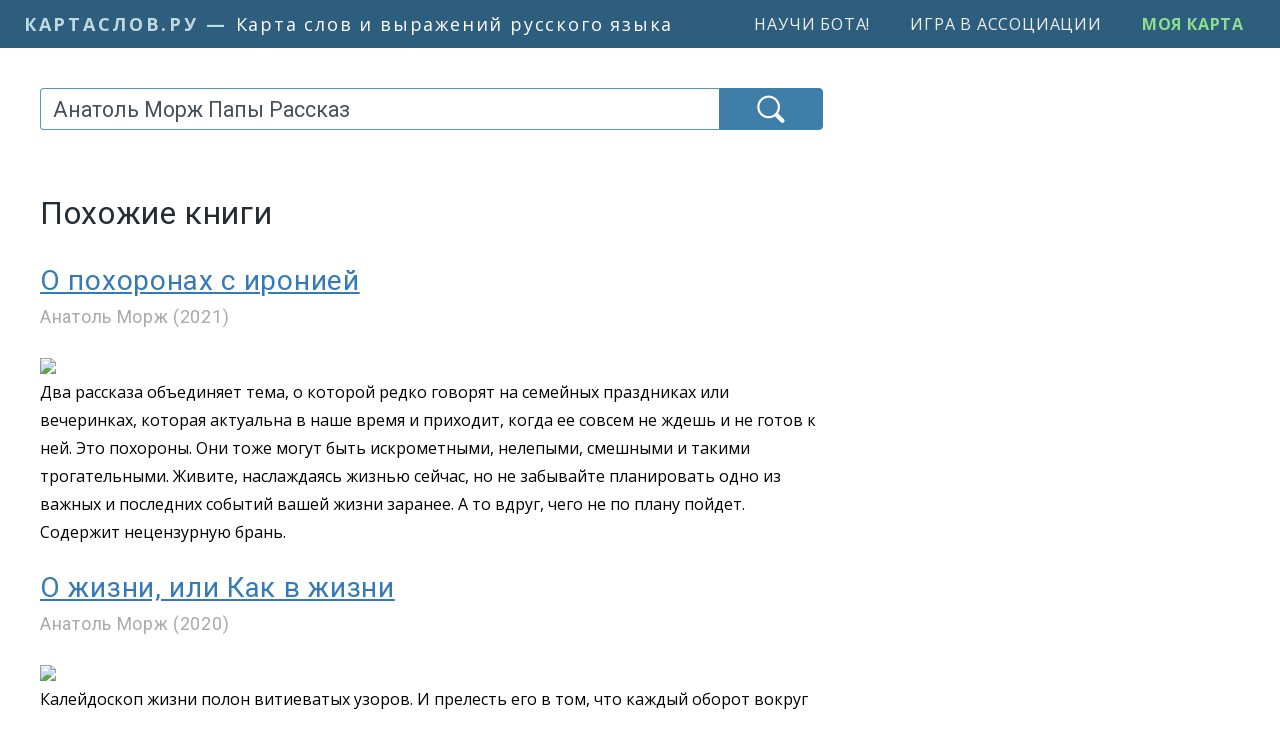

--- FILE ---
content_type: text/html; charset=UTF-8
request_url: https://kartaslov.ru/%D0%BA%D0%BD%D0%B8%D0%B3%D0%B8/%D0%90%D0%BD%D0%B0%D1%82%D0%BE%D0%BB%D1%8C_%D0%9C%D0%BE%D1%80%D0%B6_%D0%9F%D0%B0%D0%BF%D1%8B_%D0%A0%D0%B0%D1%81%D1%81%D0%BA%D0%B0%D0%B7/1
body_size: 19809
content:
<!DOCTYPE html>
<html lang="ru">
<head>
    <title>Похожие книги</title>
        <meta http-equiv="content-type" content="text/html; charset=utf-8"/>

                <meta name="robots" content="noindex,follow"/>
        
            <link rel="canonical" href="https://kartaslov.ru/%D0%BA%D0%BD%D0%B8%D0%B3%D0%B8/%D0%90%D0%BD%D0%B0%D1%82%D0%BE%D0%BB%D1%8C_%D0%9C%D0%BE%D1%80%D0%B6_%D0%9F%D0%B0%D0%BF%D1%8B_%D0%A0%D0%B0%D1%81%D1%81%D0%BA%D0%B0%D0%B7/1">
    
    <meta name='yandex-verification' content='7d5ca806ad576802'/>
    <meta name="google-site-verification" content="6_vomqTtS0J7GkOJTJ0ceMovmb0kb5CAfgn5qpJfiy0"/>

    <link rel="shortcut icon" href="/favicon.ico" type="image/x-icon">

    
    <meta name="viewport" content="width=device-width, initial-scale=1.0">

    
            <!-- Yandex.RTB -->
        <script>window.yaContextCb=window.yaContextCb||[]</script>
        <script src="https://yandex.ru/ads/system/context.js" async></script>

    
                    
    <link href="/css/kartaslov.combined.min.css?1769423827"
          rel="stylesheet"
          type="text/css">

    <script type="text/javascript">function setQuery(e) {
            document.getElementById("queryBoxNew").value = e, document.getElementById("searchForm").submit()
        }

        function plantHlTag(e, t, n) {
            sessionStorage.setItem("a_" + t, e), sessionStorage.setItem("b_" + t, n)
        }</script>

    
    <link rel="preload" as="image" href="/images/icons/find-icon-white-64px.png">

    <meta property="fb:app_id" content="1123548841095827"/>

                
        <meta property="og:image" content="https://kartaslov.ru/images/social/kartaslov-social-300x300.png"/>
        <meta property="og:site_name" content="Карта слов и выражений русского языка"/>
        <meta property="og:title" content="Похожие книги"/>
                    <meta property="og:description" content=""/>
                <meta property="og:url" content="https://kartaslov.ru/книги/Анатоль_Морж_Папы_Рассказ/1"/>
        <meta property="og:type" content="article"/>
    </head>
<body>

    
        <script class='__lxGc__' type='text/javascript'>
        ((__lxGc__ = window.__lxGc__ || {
            's': {},
            'b': 0
        })['s']['_217697'] = __lxGc__['s']['_217697'] || {'b': {}})['b']['_715523'] = {'i': __lxGc__.b++};
    </script>

        <script class='__lxGc__' type='text/javascript'>
        ((__lxGc__ = window.__lxGc__ || {
            's': {},
            'b': 0
        })['s']['_217697'] = __lxGc__['s']['_217697'] || {'b': {}})['b']['_716638'] = {'i': __lxGc__.b++};
    </script>




<div class="container-fluid pl-0 pr-0">
    <nav class="navbar navbar-expand-xl v2-navbar">
        <a class="v2-navbar-brand" href="/"><span class="v2-navbar-brand-url">
            <span class="v2-navbar-brand-url-a">КартаСлов.Ру</span><span
                        class="v2-navbar-brand-url-suffix"> — </span></span>
            <span class="v2-navbar-brand-text">Карта слов и выражений русского языка</span></a>

        <div class="collapse navbar-collapse justify-content-end" id="navbarSupportedContent">
            <ul class="navbar-nav">
                <li class="nav-item">
                    <a class="menu-item v2-menu-item" href="/научи-бота">Научи бота!</a>
                </li>

                <li class="nav-item">
                    <a class="menu-item v2-menu-item" href="/лента-ассоциаций">Игра в ассоциации</a>
                </li>

                                    <li class="nav-item">
                        <a class="menu-item v2-menu-item ks-join" href="/моя-карта">Моя карта</a>
                    </li>
                            </ul>
        </div>
    </nav>
</div>

<div class="container v2-main-container">
            <div class="row">
                <div class="col-6 v2-margins-half v2-p-mob-top-block" id="v2-p-mob-top-block">
                    <!-- Yandex.RTB R-A-464019-1 -->
            <div id="yandex_rtb_R-A-464019-1"></div>
            <script>window.yaContextCb.push(() => {
                    Ya.Context.AdvManager.render({
                        renderTo: 'yandex_rtb_R-A-464019-1',
                        blockId: 'R-A-464019-1'
                    })
                })</script>
            </div>
        </div>
    
    <div class="row v2-main-row">
        <div class="col-6 col-lg-4 v2-margins">
                            <div class="v2-margins-narrow">
                    <div id="ajaxSearchArea" class="ajaxSearchArea2" xmlns="http://www.w3.org/1999/xhtml">
    <form action="/search/unibook" method="post" id="searchForm">
        <div class="input-group stylish-input-group">
            <input type="hidden" id="querySlice" name="querySlice" value="unibook"/>
            <input type="hidden" id="nativeOption" name="sliceWideGroup" value="slice"/>
            <input type="search" class="v2-searchBox form-control" placeholder="Введите слово или фразу"
                   name="queryNew" id="queryBoxNew" value="Анатоль Морж Папы Рассказ">
            <span class="v2-searchBox-submit-btn-span">
                    <button type="submit" class="v2-searchBox-submit-btn"></button>
                </span>
        </div>
    </form>

    
    </div>                </div>
            
            
                            <div class="v4-h1-to-search-box-spring"></div>
            
                                                









                    
                                    <h1 class="v4-h1">Похожие книги</h1>
                                    
                            
            
<!--            <div class="sub-b-android-app-p" id="main-android-app-p">-->
<!--                <a href="https://play.google.com/store/apps/details?id=ru.kartaslov.app"><img src="/images/icons/google-play-badge.png" style="max-height: 64px"/></a>-->
<!--            </div>-->
<!---->
<!--            <script type="text/javascript">-->
<!--                if (navigator.userAgent.match(/android/i)) {-->
<!--                    document.getElementById("main-android-app-p").style.cssText = "display: inline-block";-->
<!--                }-->
<!--            </script>-->

            
            <h3 class="v2-nice-h3"><a href="/%D0%BA%D0%BD%D0%B8%D0%B3%D0%B8/%D0%90%D0%BD%D0%B0%D1%82%D0%BE%D0%BB%D1%8C_%D0%9C%D0%BE%D1%80%D0%B6_%D0%9E_%D0%BF%D0%BE%D1%85%D0%BE%D1%80%D0%BE%D0%BD%D0%B0%D1%85_%D1%81_%D0%B8%D1%80%D0%BE%D0%BD%D0%B8%D0%B5%D0%B9/1"
                                  style="text-decoration: underline">О похоронах с иронией</a><span
                    class="syn-sub-header-small"><br/>Анатоль Морж (2021)</span>
        </h3>

        <div class="book-similar-description">
                            <a href="/%D0%BA%D0%BD%D0%B8%D0%B3%D0%B8/%D0%90%D0%BD%D0%B0%D1%82%D0%BE%D0%BB%D1%8C_%D0%9C%D0%BE%D1%80%D0%B6_%D0%9E_%D0%BF%D0%BE%D1%85%D0%BE%D1%80%D0%BE%D0%BD%D0%B0%D1%85_%D1%81_%D0%B8%D1%80%D0%BE%D0%BD%D0%B8%D0%B5%D0%B9/1">
                    <img src="/book_img/67/35/71/67/cover.jpg" class="book-cover-img"/>
                </a>
                        <p>Два рассказа объединяет тема, о которой редко говорят на семейных праздниках или вечеринках, которая актуальна в наше время и приходит, когда ее совсем не ждешь и не готов к ней. Это похороны. Они тоже могут быть искрометными, нелепыми, смешными и такими трогательными. Живите, наслаждаясь жизнью сейчас, но не забывайте планировать одно из важных и последних событий вашей жизни заранее. А то вдруг, чего не по плану пойдет. Содержит нецензурную брань.</p>
            <div style="clear: both"></div>
        </div>
            <h3 class="v2-nice-h3"><a href="/%D0%BA%D0%BD%D0%B8%D0%B3%D0%B8/%D0%90%D0%BD%D0%B0%D1%82%D0%BE%D0%BB%D1%8C_%D0%9C%D0%BE%D1%80%D0%B6_%D0%9E_%D0%B6%D0%B8%D0%B7%D0%BD%D0%B8_%D0%B8%D0%BB%D0%B8_%D0%9A%D0%B0%D0%BA_%D0%B2_%D0%B6%D0%B8%D0%B7%D0%BD%D0%B8/1"
                                  style="text-decoration: underline">О жизни, или Как в жизни</a><span
                    class="syn-sub-header-small"><br/>Анатоль Морж (2020)</span>
        </h3>

        <div class="book-similar-description">
                            <a href="/%D0%BA%D0%BD%D0%B8%D0%B3%D0%B8/%D0%90%D0%BD%D0%B0%D1%82%D0%BE%D0%BB%D1%8C_%D0%9C%D0%BE%D1%80%D0%B6_%D0%9E_%D0%B6%D0%B8%D0%B7%D0%BD%D0%B8_%D0%B8%D0%BB%D0%B8_%D0%9A%D0%B0%D0%BA_%D0%B2_%D0%B6%D0%B8%D0%B7%D0%BD%D0%B8/1">
                    <img src="/book_img/64/62/99/03/cover.jpg" class="book-cover-img"/>
                </a>
                        <p>Калейдоскоп жизни полон витиеватых узоров. И прелесть его в том, что каждый оборот вокруг Солнца и своей оси приводит к смещению разноцветных камешков. Уловить эти смещения и пересыпания камешков не так просто. Сделать это остро, живо, с долей искрометного юмора, еще сложнее и дано немногим. Анатолию Моржу удалось. В своем сборнике рассказов «О жизни, или как в жизни» он собрал свои впечатления, которые порой выписывает перед нами судьба. В книгу вошли восемь рассказов, каждый из которых — отдельная история, наблюдение, целый мир пойманный в объектив писательского восприятия. Тут есть признания в любви родной теще, правда, выраженные в совершенно удивительных и неожиданных размышлениях. Есть почти научная классификация типажей отцов, которых можно встретить на детской площадке. Найдутся размышления об адюльтере и его последствиях. Автор легко и просто говорит о достаточно сложных вещах, душевно иронизирует, предлагает читателю самому судить обо всех героях его коротких зарисовок.</p>
            <div style="clear: both"></div>
        </div>
            <h3 class="v2-nice-h3"><a href="/%D0%BA%D0%BD%D0%B8%D0%B3%D0%B8/%D0%90%D0%BD%D0%B0%D1%82%D0%BE%D0%BB%D1%8C_%D0%9C%D0%BE%D1%80%D0%B6_%D0%9E%D0%BF%D1%8F%D1%82%D1%8C_%D0%9D%D0%BE%D0%B2%D1%8B%D0%B9_%D0%93%D0%BE%D0%B4/1"
                                  style="text-decoration: underline">Опять Новый Год</a><span
                    class="syn-sub-header-small"><br/>Анатоль Морж (2024)</span>
        </h3>

        <div class="book-similar-description">
                            <a href="/%D0%BA%D0%BD%D0%B8%D0%B3%D0%B8/%D0%90%D0%BD%D0%B0%D1%82%D0%BE%D0%BB%D1%8C_%D0%9C%D0%BE%D1%80%D0%B6_%D0%9E%D0%BF%D1%8F%D1%82%D1%8C_%D0%9D%D0%BE%D0%B2%D1%8B%D0%B9_%D0%93%D0%BE%D0%B4/1">
                    <img src="/book_img/71/47/96/51/cover.jpg" class="book-cover-img"/>
                </a>
                        <p>Наступление Нового года все ждут или ожидают по-разному. Для одних, это ожидание какого-то волшебства и чуда, подарков и конечно прихода ЕГО. А для кого-то, очередная суета сует, лишняя трата времени и средств.</p>
            <div style="clear: both"></div>
        </div>
            <h3 class="v2-nice-h3"><a href="/%D0%BA%D0%BD%D0%B8%D0%B3%D0%B8/%D0%95%D0%BB%D0%B8%D0%B7%D0%B0%D0%B2%D0%B5%D1%82%D0%B0_%D0%93%D0%B5%D0%BD%D0%BD%D0%B0%D0%B4%D1%8C%D0%B5%D0%B2%D0%BD%D0%B0_%D0%9A%D0%BE%D0%BB%D0%B5%D1%81%D0%BD%D0%B8%D0%BA%D0%BE%D0%B2%D0%B0_%D0%91%D0%B5%D0%BB%D1%91%D0%BA_%D0%B8_%D0%BE%D1%82%D0%B2%D0%B0%D0%B6%D0%BD%D1%8B%D0%B5_%D0%BC%D0%BE%D1%80%D0%B6%D0%B8_%D0%A1%D0%B5%D0%B2%D0%B5%D1%80%D0%BD%D0%BE%D0%B9_%D0%B3%D0%BB%D1%8B%D0%B1%D1%8B/1"
                                  style="text-decoration: underline">Белёк и отважные моржи Северной глыбы</a><span
                    class="syn-sub-header-small"><br/>Елизавета Геннадьевна Колесникова (2023)</span>
        </h3>

        <div class="book-similar-description">
                            <a href="/%D0%BA%D0%BD%D0%B8%D0%B3%D0%B8/%D0%95%D0%BB%D0%B8%D0%B7%D0%B0%D0%B2%D0%B5%D1%82%D0%B0_%D0%93%D0%B5%D0%BD%D0%BD%D0%B0%D0%B4%D1%8C%D0%B5%D0%B2%D0%BD%D0%B0_%D0%9A%D0%BE%D0%BB%D0%B5%D1%81%D0%BD%D0%B8%D0%BA%D0%BE%D0%B2%D0%B0_%D0%91%D0%B5%D0%BB%D1%91%D0%BA_%D0%B8_%D0%BE%D1%82%D0%B2%D0%B0%D0%B6%D0%BD%D1%8B%D0%B5_%D0%BC%D0%BE%D1%80%D0%B6%D0%B8_%D0%A1%D0%B5%D0%B2%D0%B5%D1%80%D0%BD%D0%BE%D0%B9_%D0%B3%D0%BB%D1%8B%D0%B1%D1%8B/1">
                    <img src="/book_img/68/92/53/42/cover.jpg" class="book-cover-img"/>
                </a>
                        <p>Книга рассказывает историю о маленьком морском котике по имени Белёк, который отправляется на северный полюс искать приключения. На своем пути Белёк встречает отважных моржей, впервые видит северное сияние и спасает маленького тюленя. В итоге он возвращается домой с драгоценным опытом и новыми друзьями.</p>
            <div style="clear: both"></div>
        </div>
            <h3 class="v2-nice-h3"><a href="/%D0%BA%D0%BD%D0%B8%D0%B3%D0%B8/%D0%A2%D0%B0%D0%BA%D1%81%D0%B0_%D0%9C%D0%BE%D1%80%D0%B6_%D0%9F%D0%BE%D0%BA%D1%83%D1%88%D0%B5%D0%BD%D0%B8%D0%B5_%D0%BD%D0%B0_%D0%BF%D1%80%D0%B0%D0%B2%D0%B4%D1%83/1"
                                  style="text-decoration: underline">Покушение на правду</a><span
                    class="syn-sub-header-small"><br/>Такса Морж (2024)</span>
        </h3>

        <div class="book-similar-description">
                            <a href="/%D0%BA%D0%BD%D0%B8%D0%B3%D0%B8/%D0%A2%D0%B0%D0%BA%D1%81%D0%B0_%D0%9C%D0%BE%D1%80%D0%B6_%D0%9F%D0%BE%D0%BA%D1%83%D1%88%D0%B5%D0%BD%D0%B8%D0%B5_%D0%BD%D0%B0_%D0%BF%D1%80%D0%B0%D0%B2%D0%B4%D1%83/1">
                    <img src="/book_img/71/25/41/35/cover.jpg" class="book-cover-img"/>
                </a>
                        <p>В центре сюжета — Максим и Катя, два смелых журналиста, которые решают разоблачить коррупцию в своём городе. Их жизнь переворачивается с ног на голову, когда они сталкиваются с влиятельным и опасным преступником, Костиным, который не остановится ни перед чем, чтобы сохранить свою власть. Когда Максим и Катя собирают доказательства против него и решают выйти на публику, они становятся мишенью для его преследователей. Получив анонимные угрозы и оказавшись в смертельной гонке, пара должна найти способ не только защитить себя, но и остановить Костина раз и навсегда. «Покушение на правду» — это gripping детективный роман, наполненный напряжением и неожиданными поворотами. В нем исследуются темы мужества, дружбы и борьбы за справедливость в мире, где правда может оказаться самым опасным оружием. С каждым шагом Максим и Катя понимают, что в этой борьбе они не только сражаются за правду, но и открывают что-то большее — свою силу и стойкость в лице невзгод.</p>
            <div style="clear: both"></div>
        </div>
            <h3 class="v2-nice-h3"><a href="/%D0%BA%D0%BD%D0%B8%D0%B3%D0%B8/%D0%92%D0%BB%D0%B0%D0%B4%D0%B8%D0%BC%D0%B8%D1%80_%D0%9C%D0%BE%D1%80%D0%B6_%D0%98%D1%82%D0%B0%D0%BB%D1%8C%D1%8F%D0%BD%D1%81%D0%BA%D0%B0%D1%8F_%D1%88%D1%82%D1%83%D0%BA%D0%B0%D1%82%D1%83%D1%80%D0%BA%D0%B0/1"
                                  style="text-decoration: underline">Итальянская штукатурка</a><span
                    class="syn-sub-header-small"><br/>Владимир Морж (2023)</span>
        </h3>

        <div class="book-similar-description">
                            <a href="/%D0%BA%D0%BD%D0%B8%D0%B3%D0%B8/%D0%92%D0%BB%D0%B0%D0%B4%D0%B8%D0%BC%D0%B8%D1%80_%D0%9C%D0%BE%D1%80%D0%B6_%D0%98%D1%82%D0%B0%D0%BB%D1%8C%D1%8F%D0%BD%D1%81%D0%BA%D0%B0%D1%8F_%D1%88%D1%82%D1%83%D0%BA%D0%B0%D1%82%D1%83%D1%80%D0%BA%D0%B0/1">
                    <img src="/book_img/69/50/50/63/cover.jpg" class="book-cover-img"/>
                </a>
                        <p>Прикованный к инвалидному креслу главный герой записывает свои мысли в рассказы, которые будут опубликованы автоматически после его смерти.</p>
            <div style="clear: both"></div>
        </div>
            <h3 class="v2-nice-h3"><a href="/%D0%BA%D0%BD%D0%B8%D0%B3%D0%B8/%D0%92%D0%BB%D0%B0%D0%B4%D0%B8%D0%BC%D0%B8%D1%80_%D0%9C%D0%BE%D1%80%D0%B6_%D0%9E%D0%BB%D0%B0%D0%B4%D1%8C%D0%B8_%D0%B8%D0%B7_%D0%BF%D1%80%D0%BE%D1%88%D0%BB%D0%BE%D0%B3%D0%BE%D0%B4%D0%BD%D0%B5%D0%B3%D0%BE/1"
                                  style="text-decoration: underline">Оладьи из прошлогоднего</a><span
                    class="syn-sub-header-small"><br/>Владимир Морж (2021)</span>
        </h3>

        <div class="book-similar-description">
                            <a href="/%D0%BA%D0%BD%D0%B8%D0%B3%D0%B8/%D0%92%D0%BB%D0%B0%D0%B4%D0%B8%D0%BC%D0%B8%D1%80_%D0%9C%D0%BE%D1%80%D0%B6_%D0%9E%D0%BB%D0%B0%D0%B4%D1%8C%D0%B8_%D0%B8%D0%B7_%D0%BF%D1%80%D0%BE%D1%88%D0%BB%D0%BE%D0%B3%D0%BE%D0%B4%D0%BD%D0%B5%D0%B3%D0%BE/1">
                    <img src="/book_img/63/67/75/71/cover.jpg" class="book-cover-img"/>
                </a>
                        <p>Героиня рассказа (одна из трёх сестёр) решает, что прошедший год был плохим, и задумывается над тем, чтоб его ход изменить. Однако этому мешают её другие сёстры.</p>
            <div style="clear: both"></div>
        </div>
            <h3 class="v2-nice-h3"><a href="/%D0%BA%D0%BD%D0%B8%D0%B3%D0%B8/%D0%A1%D0%B5%D1%80%D0%B3%D0%B5%D0%B9_%D0%A2%D0%B0%D1%80%D0%B0%D1%81%D0%BE%D0%B2_%D0%93%D1%80%D1%8F%D0%B7%D0%BD%D1%8B%D0%B9_%D0%BC%D0%BE%D1%80%D0%B6/1"
                                  style="text-decoration: underline">Грязный морж</a><span
                    class="syn-sub-header-small"><br/>Сергей Тарасов (2024)</span>
        </h3>

        <div class="book-similar-description">
                            <a href="/%D0%BA%D0%BD%D0%B8%D0%B3%D0%B8/%D0%A1%D0%B5%D1%80%D0%B3%D0%B5%D0%B9_%D0%A2%D0%B0%D1%80%D0%B0%D1%81%D0%BE%D0%B2_%D0%93%D1%80%D1%8F%D0%B7%D0%BD%D1%8B%D0%B9_%D0%BC%D0%BE%D1%80%D0%B6/1">
                    <img src="/book_img/70/72/11/22/cover.jpg" class="book-cover-img"/>
                </a>
                        <p>Он был в грязи по пояс, и факт экстремального осеннего плавания в грязи мелкого соленого казахстанского озера, кроме нас было некому…</p>
            <div style="clear: both"></div>
        </div>
            <h3 class="v2-nice-h3"><a href="/%D0%BA%D0%BD%D0%B8%D0%B3%D0%B8/%D0%92%D0%BB%D0%B0%D0%B4%D0%B8%D0%BC%D0%B8%D1%80_%D0%9C%D0%BE%D1%80%D0%B6_%D0%94%D0%BE%D0%BC_%D0%B4%D0%BB%D1%8F_%D0%B7%D0%B5%D0%BB%D1%91%D0%BD%D0%BE%D0%B3%D0%BE_%D1%87%D0%B5%D0%BB%D0%BE%D0%B2%D0%B5%D1%87%D0%BA%D0%B0/1"
                                  style="text-decoration: underline">Дом для зелёного человечка</a><span
                    class="syn-sub-header-small"><br/>Владимир Морж (2023)</span>
        </h3>

        <div class="book-similar-description">
                            <a href="/%D0%BA%D0%BD%D0%B8%D0%B3%D0%B8/%D0%92%D0%BB%D0%B0%D0%B4%D0%B8%D0%BC%D0%B8%D1%80_%D0%9C%D0%BE%D1%80%D0%B6_%D0%94%D0%BE%D0%BC_%D0%B4%D0%BB%D1%8F_%D0%B7%D0%B5%D0%BB%D1%91%D0%BD%D0%BE%D0%B3%D0%BE_%D1%87%D0%B5%D0%BB%D0%BE%D0%B2%D0%B5%D1%87%D0%BA%D0%B0/1">
                    <img src="/book_img/69/50/49/76/cover.jpg" class="book-cover-img"/>
                </a>
                        <p>Герой повести, который переехал в прекрасный город из маленького посёлка, внезапно оказывается в загадочном мире, считающимся уничтоженным несколько тысячелетий назад. Там его ждут неожиданные приключения. Реальность его шокировала, история планеты, которую он знал, оказалась ложной, но он противостоит испытаниям и возвращается в свою страну с новыми знаниями и мечтами.</p>
            <div style="clear: both"></div>
        </div>
            <h3 class="v2-nice-h3"><a href="/%D0%BA%D0%BD%D0%B8%D0%B3%D0%B8/%D0%90%D0%BD%D0%B0%D1%82%D0%BE%D0%BB%D1%8C_%D0%A0%D1%83%D1%81%D0%BB%D0%B0%D0%BD%D0%BE%D0%B2_%D0%9F%D0%BE%D0%BA%D0%B8%D0%B4%D0%B0%D1%8F_%D0%BC%D0%B5%D1%81%D1%82%D0%BE_%D1%81%D1%81%D1%8B%D0%BB%D0%BA%D0%B8/1"
                                  style="text-decoration: underline">Покидая место ссылки</a><span
                    class="syn-sub-header-small"><br/>Анатоль Русланов</span>
        </h3>

        <div class="book-similar-description">
                            <a href="/%D0%BA%D0%BD%D0%B8%D0%B3%D0%B8/%D0%90%D0%BD%D0%B0%D1%82%D0%BE%D0%BB%D1%8C_%D0%A0%D1%83%D1%81%D0%BB%D0%B0%D0%BD%D0%BE%D0%B2_%D0%9F%D0%BE%D0%BA%D0%B8%D0%B4%D0%B0%D1%8F_%D0%BC%D0%B5%D1%81%D1%82%D0%BE_%D1%81%D1%81%D1%8B%D0%BB%D0%BA%D0%B8/1">
                    <img src="/book_img/41/25/71/11/cover.jpg" class="book-cover-img"/>
                </a>
                        <p>Что мешает нам находить смысл, цель, страсть и радость в жизни? Виноваты в этом мыслеформы или самовоспроизводящиеся облака мыслей, которые блокируют вдохновение, искажают окружающую нас реальность и определяют, что нам разрешено испытать. Книга поможет вам освободиться от неблагоприятного влияния мыслеформ. Она говорит о том, что работает и что не работает для облегчения духовной боли, предлагает актуальное и эффективное духовное руководство и вдохновляет на реальный сдвиг в вашей мудрости.</p>
            <div style="clear: both"></div>
        </div>
            <h3 class="v2-nice-h3"><a href="/%D0%BA%D0%BD%D0%B8%D0%B3%D0%B8/%D0%90%D0%BD%D0%B0%D1%82%D0%BE%D0%BB%D1%8C_%D0%A4%D1%80%D0%B0%D0%BD%D1%81_%D0%9F%D1%80%D0%B5%D1%81%D1%82%D1%83%D0%BF%D0%BB%D0%B5%D0%BD%D0%B8%D0%B5_%D0%A1%D0%B8%D0%BB%D1%8C%D0%B2%D0%B5%D1%81%D1%82%D1%80%D0%B0_%D0%91%D0%BE%D0%BD%D0%B0%D1%80%D0%B0_%D0%91%D0%BE%D0%B3%D0%B8_%D0%B6%D0%B0%D0%B6%D0%B4%D1%83%D1%82/1"
                                  style="text-decoration: underline">Преступление Сильвестра Бонара. Боги жаждут</a><span
                    class="syn-sub-header-small"><br/>Анатоль Франс (1912)</span>
        </h3>

        <div class="book-similar-description">
                            <a href="/%D0%BA%D0%BD%D0%B8%D0%B3%D0%B8/%D0%90%D0%BD%D0%B0%D1%82%D0%BE%D0%BB%D1%8C_%D0%A4%D1%80%D0%B0%D0%BD%D1%81_%D0%9F%D1%80%D0%B5%D1%81%D1%82%D1%83%D0%BF%D0%BB%D0%B5%D0%BD%D0%B8%D0%B5_%D0%A1%D0%B8%D0%BB%D1%8C%D0%B2%D0%B5%D1%81%D1%82%D1%80%D0%B0_%D0%91%D0%BE%D0%BD%D0%B0%D1%80%D0%B0_%D0%91%D0%BE%D0%B3%D0%B8_%D0%B6%D0%B0%D0%B6%D0%B4%D1%83%D1%82/1">
                    <img src="/book_img/71/23/68/25/cover.jpg" class="book-cover-img"/>
                </a>
                        <p>И читатели, и литературоведы сходятся во мнении, что образ главного героя романа «Преступление Сильвестра Бонара» списан с самого автора. Пожилой историк и филолог Сильвестр Бонар живет в мире старых рукописей и книг и плохо ладит с людьми. Однако, когда он встречает внучку женщины, которую когда-то любил, в душе Бонара вспыхивают старые чувства. Узнав, что опекун девушки жестоко с ней обращается, Сильвестр решает выкрасть Жанну Александр из отчего дома… Действие романа «Боги жаждут» разворачивается в разгар Великой французской революции. Молодой идеалист Эварист Гамлен с пылом поддерживает идеалы Дантона, Робеспьера и Марата. Когда ему предлагают место присяжного революционного трибунала, Эварист усердно берется за борьбу с врагами республики, с одинаковой безжалостностью отправляя на эшафот как аристократов и финансистов, так и грузчиков и служанок. Ведь когда маховик террора запущен, боги вечно жаждут новой крови, и гильотина не может простаивать ни дня.</p>
            <div style="clear: both"></div>
        </div>
            <h3 class="v2-nice-h3"><a href="/%D0%BA%D0%BD%D0%B8%D0%B3%D0%B8/%D0%90%D0%BD%D0%B0%D1%82%D0%BE%D0%BB%D1%8C_%D0%9A%D0%BE%D0%BD%D1%81%D1%82%D0%B0%D0%BD%D1%82%D0%B8%D0%BD%D0%BE%D0%B2%D0%B8%D1%87_%D0%9A%D0%BE%D1%80%D0%BD%D0%B5%D0%B9%D1%87%D0%B8%D0%BA_%D0%97%D0%B8%D0%BC%D0%B0%D1%80%D1%83%D0%BC%D0%B1%D0%B0_%D0%B8%D0%BB%D0%B8_%D0%A1%D0%BD%D0%B5%D0%B3%D0%B0_%D0%B2%D0%BE%D0%B4%D0%B5%D0%B2%D0%B8%D0%BB%D1%8C/1"
                                  style="text-decoration: underline">Зимарумба, или Снега водевиль</a><span
                    class="syn-sub-header-small"><br/>Анатоль Константинович Корнейчик (2020)</span>
        </h3>

        <div class="book-similar-description">
                            <a href="/%D0%BA%D0%BD%D0%B8%D0%B3%D0%B8/%D0%90%D0%BD%D0%B0%D1%82%D0%BE%D0%BB%D1%8C_%D0%9A%D0%BE%D0%BD%D1%81%D1%82%D0%B0%D0%BD%D1%82%D0%B8%D0%BD%D0%BE%D0%B2%D0%B8%D1%87_%D0%9A%D0%BE%D1%80%D0%BD%D0%B5%D0%B9%D1%87%D0%B8%D0%BA_%D0%97%D0%B8%D0%BC%D0%B0%D1%80%D1%83%D0%BC%D0%B1%D0%B0_%D0%B8%D0%BB%D0%B8_%D0%A1%D0%BD%D0%B5%D0%B3%D0%B0_%D0%B2%D0%BE%D0%B4%D0%B5%D0%B2%D0%B8%D0%BB%D1%8C/1">
                    <img src="/book_img/54/77/52/89/cover.jpg" class="book-cover-img"/>
                </a>
                        <p>Студент второго курса технологического техникума Пашутин Сергей впервые принимает участие в больших соревнованиях по лыжным гонкам. События происходят в СССР, в начале 1970-х. Рассказ для тех, чья молодость прошла в ту эпоху.</p>
            <div style="clear: both"></div>
        </div>
            <h3 class="v2-nice-h3"><a href="/%D0%BA%D0%BD%D0%B8%D0%B3%D0%B8/%D0%9C%D0%B0%D1%80%D0%B8_%D0%90%D0%BD%D0%B0%D1%82%D0%BE%D0%BB%D1%8C_%D0%9F%D0%B0%D0%BB%D0%B0%D1%87_%D0%B8%D0%BB%D0%B8_%D0%96%D0%B5%D1%80%D1%82%D0%B2%D0%B0_%D0%A1%D0%B5%D1%80%D0%B8%D1%8F_%D0%98%D0%B7%D0%B4%D0%B0%D1%82%D0%B5%D0%BB%D1%8C%D1%81%D0%BA%D0%B8%D0%B9_%D0%B4%D0%B5%D1%82%D0%B5%D0%BA%D1%82%D0%B8%D0%B2_%D0%98%D1%81%D1%82%D0%BE%D1%80%D0%B8%D1%8F_%D0%B2%D1%82%D0%BE%D1%80%D0%B0%D1%8F/1"
                                  style="text-decoration: underline">Палач или Жертва. Серия «Издательский детектив». История вторая</a><span
                    class="syn-sub-header-small"><br/>Мари Анатоль</span>
        </h3>

        <div class="book-similar-description">
                            <a href="/%D0%BA%D0%BD%D0%B8%D0%B3%D0%B8/%D0%9C%D0%B0%D1%80%D0%B8_%D0%90%D0%BD%D0%B0%D1%82%D0%BE%D0%BB%D1%8C_%D0%9F%D0%B0%D0%BB%D0%B0%D1%87_%D0%B8%D0%BB%D0%B8_%D0%96%D0%B5%D1%80%D1%82%D0%B2%D0%B0_%D0%A1%D0%B5%D1%80%D0%B8%D1%8F_%D0%98%D0%B7%D0%B4%D0%B0%D1%82%D0%B5%D0%BB%D1%8C%D1%81%D0%BA%D0%B8%D0%B9_%D0%B4%D0%B5%D1%82%D0%B5%D0%BA%D1%82%D0%B8%D0%B2_%D0%98%D1%81%D1%82%D0%BE%D1%80%D0%B8%D1%8F_%D0%B2%D1%82%D0%BE%D1%80%D0%B0%D1%8F/1">
                    <img src="/book_img/63/69/75/87/cover.jpg" class="book-cover-img"/>
                </a>
                        <p>Полиция Сан-Франциско подозревает немолодого писателя детективов в убийстве, совершенном в точности по его книге. Единственная надежда автора — редактор Хэлен Хоуп, которая может подтвердить его алиби. Героиня вновь оказывается в водовороте загадочных событий.Читайте вторую историю из серии «Издательский детектив». Продолжение следует…</p>
            <div style="clear: both"></div>
        </div>
            <h3 class="v2-nice-h3"><a href="/%D0%BA%D0%BD%D0%B8%D0%B3%D0%B8/%D0%90%D0%BD%D0%B0%D1%82%D0%BE%D0%BB%D1%8C_%D0%A4%D1%80%D0%B0%D0%BD%D1%81_%D0%9E%D1%81%D1%82%D1%80%D0%BE%D0%B2_%D0%BF%D0%B8%D0%BD%D0%B3%D0%B2%D0%B8%D0%BD%D0%BE%D0%B2_%D0%92%D0%BE%D1%81%D1%81%D1%82%D0%B0%D0%BD%D0%B8%D0%B5_%D0%B0%D0%BD%D0%B3%D0%B5%D0%BB%D0%BE%D0%B2/1"
                                  style="text-decoration: underline">Остров пингвинов. Восстание ангелов</a><span
                    class="syn-sub-header-small"><br/>Анатоль Франс (1913)</span>
        </h3>

        <div class="book-similar-description">
                            <a href="/%D0%BA%D0%BD%D0%B8%D0%B3%D0%B8/%D0%90%D0%BD%D0%B0%D1%82%D0%BE%D0%BB%D1%8C_%D0%A4%D1%80%D0%B0%D0%BD%D1%81_%D0%9E%D1%81%D1%82%D1%80%D0%BE%D0%B2_%D0%BF%D0%B8%D0%BD%D0%B3%D0%B2%D0%B8%D0%BD%D0%BE%D0%B2_%D0%92%D0%BE%D1%81%D1%81%D1%82%D0%B0%D0%BD%D0%B8%D0%B5_%D0%B0%D0%BD%D0%B3%D0%B5%D0%BB%D0%BE%D0%B2/1">
                    <img src="/book_img/69/60/08/26/cover.jpg" class="book-cover-img"/>
                </a>
                        <p>«Остров пингвинов». Однажды резвый святой по ошибке покрестил живших на уединенном острове пингвинов. Делать нечего, пришлось обратить их в людей, дабы не порочить святое таинство. Так начинается остроумный роман «Остров пингвинов», в котором современники автора видели едкую пародию на историю Франции — от Меровингов и Средневековья до дела Дрейфуса, «общества потребления», массовой культуры, терроризма и даже Первой мировой!.. «Восстание ангелов». На небесах неспокойно. Группа ангелов-заговорщиков твердо вознамерилась свергнуть Бога и посадить на его место более им импонирующего Люцифера. К революционерам примыкает и Аркадий — ангел-хранитель, начитавшийся крамольной литературы и набравшийся из книг отчетливо анархических убеждений. Бороться с «правящим режимом» предполагается совсем не «небесными» методами… Два гениальных сатирических романа Анатоля Франса — очень разных и одинаково ироничных и фантасмагорических.</p>
            <div style="clear: both"></div>
        </div>
            <h3 class="v2-nice-h3"><a href="/%D0%BA%D0%BD%D0%B8%D0%B3%D0%B8/%D0%90%D0%BD%D0%B0%D1%82%D0%BE%D0%BB%D1%8C_%D0%A4%D1%80%D0%B0%D0%BD%D1%81_%D0%92%D0%BE%D1%81%D1%81%D1%82%D0%B0%D0%BD%D0%B8%D0%B5_%D0%B0%D0%BD%D0%B3%D0%B5%D0%BB%D0%BE%D0%B2/1"
                                  style="text-decoration: underline">Восстание ангелов</a><span
                    class="syn-sub-header-small"><br/>Анатоль Франс (1913)</span>
        </h3>

        <div class="book-similar-description">
                            <a href="/%D0%BA%D0%BD%D0%B8%D0%B3%D0%B8/%D0%90%D0%BD%D0%B0%D1%82%D0%BE%D0%BB%D1%8C_%D0%A4%D1%80%D0%B0%D0%BD%D1%81_%D0%92%D0%BE%D1%81%D1%81%D1%82%D0%B0%D0%BD%D0%B8%D0%B5_%D0%B0%D0%BD%D0%B3%D0%B5%D0%BB%D0%BE%D0%B2/1">
                    <img src="/book_img/07/11/95/15/cover.jpg" class="book-cover-img"/>
                </a>
                        <p>Фантастический роман Анатоля Франса «Восстание ангелов», изданный в 1914 году, описывает захват небес падшими ангелами. Согласно творческому замыслу автора, ангельский бунт имел место в этом же самом 1914 году. В своем романе Франс как бы предвосхитил начало величайших катаклизмов, когда для них не было видно никакого повода, и приурочил апокалиптическую драму на небесах к рядовому, казалось бы, земному году — 1914.</p>
            <div style="clear: both"></div>
        </div>
            <h3 class="v2-nice-h3"><a href="/%D0%BA%D0%BD%D0%B8%D0%B3%D0%B8/%D0%9C%D0%B0%D1%80%D0%B8_%D0%90%D0%BD%D0%B0%D1%82%D0%BE%D0%BB%D1%8C_%D0%A5%D1%8D%D0%BB%D0%B5%D0%BD_%D0%A5%D0%BE%D1%83%D0%BF_%D0%B4%D0%B0%D1%80%D0%B8%D1%82_%D0%BD%D0%B0%D0%B4%D0%B5%D0%B6%D0%B4%D1%83_%D0%9C%D0%B8%D1%81%D1%82%D0%B5%D1%80%D0%B8-%D1%81%D0%B5%D1%80%D0%B8%D0%B0%D0%BB/1"
                                  style="text-decoration: underline">Хэлен Хоуп дарит надежду. Мистери-сериал из 12 серий</a><span
                    class="syn-sub-header-small"><br/>Мари Анатоль (2023)</span>
        </h3>

        <div class="book-similar-description">
                            <a href="/%D0%BA%D0%BD%D0%B8%D0%B3%D0%B8/%D0%9C%D0%B0%D1%80%D0%B8_%D0%90%D0%BD%D0%B0%D1%82%D0%BE%D0%BB%D1%8C_%D0%A5%D1%8D%D0%BB%D0%B5%D0%BD_%D0%A5%D0%BE%D1%83%D0%BF_%D0%B4%D0%B0%D1%80%D0%B8%D1%82_%D0%BD%D0%B0%D0%B4%D0%B5%D0%B6%D0%B4%D1%83_%D0%9C%D0%B8%D1%81%D1%82%D0%B5%D1%80%D0%B8-%D1%81%D0%B5%D1%80%D0%B8%D0%B0%D0%BB/1">
                    <img src="/book_img/69/49/53/31/cover.jpg" class="book-cover-img"/>
                </a>
                        <p>Новая редакция! Добавлено 4 новых серии! Хэлен Хоуп, вдова и владелица небольшого издательства из Сан-Франциско, сталкивается с загадочными преступлениями в мире книг и писателей. Она не может пройти мимо чужой беды и помогает в расследованиях инспектору криминальной полиции Майку Роджерсу. Мистери-сериал состоит из 12 историй в самых разных поджанрах детективной и остросюжетной прозы. Книга будет интересна любителям острого сюжета, детективных загадок в заграничном сеттинге, зрелой и умной героини. Действие историй происходит в Калифорнии, на туманном побережье Тихого океана и в сверкающем огнями Сан-Франциско, а также в романтичной Вероне, Доломитовых Альпах на севере Италии и даже в Париже на Монмартре!</p>
            <div style="clear: both"></div>
        </div>
            <h3 class="v2-nice-h3"><a href="/%D0%BA%D0%BD%D0%B8%D0%B3%D0%B8/%D0%9C%D0%B0%D1%80%D0%B8_%D0%90%D0%BD%D0%B0%D1%82%D0%BE%D0%BB%D1%8C_%D0%9C%D1%8B_%D0%B8%D0%B4%D1%91%D0%BC_%D1%82%D0%B5%D0%B1%D1%8F_%D0%B8%D1%81%D0%BA%D0%B0%D1%82%D1%8C/1"
                                  style="text-decoration: underline">Мы идём тебя искать!</a><span
                    class="syn-sub-header-small"><br/>Мари Анатоль (2024)</span>
        </h3>

        <div class="book-similar-description">
                            <a href="/%D0%BA%D0%BD%D0%B8%D0%B3%D0%B8/%D0%9C%D0%B0%D1%80%D0%B8_%D0%90%D0%BD%D0%B0%D1%82%D0%BE%D0%BB%D1%8C_%D0%9C%D1%8B_%D0%B8%D0%B4%D1%91%D0%BC_%D1%82%D0%B5%D0%B1%D1%8F_%D0%B8%D1%81%D0%BA%D0%B0%D1%82%D1%8C/1">
                    <img src="/book_img/70/87/39/16/cover.jpg" class="book-cover-img"/>
                </a>
                        <p>Лонг-лист Международной Премии имени Владислава Крапивина 2023.Подростковый детектив «Мы идём тебя искать!» Мари Анатоль — это история двойняшек Даши и Веры Новиковых, которые живут в Италии и говорят сразу на трёх языках. Восьмой класс, скоро экзамены, и вдруг их подругу находят с тяжёлой травмой головы. Даша уверена, что это нападение. Подруга в коме, по школе ползут странные слухи, а капризная дочь будущего мэра явно что-то скрывает. Подозрения неожиданно сгущаются вокруг Даши…Сёстрам Новиковым предстоит самим разобраться в этой запутанной истории и разоблачить преступников. Им не обойтись без помощи друзей и собаки-следопыта Риты. Во время расследования героини задаются сложными, уже совсем не детскими вопросами: кто ты, какие у тебя принципы, что для тебя действительно ценно в жизни?В книге вас ждёт не только настоящий детективный сюжет, но и самобытная атмосфера городка в предгорьях Доломитовых Альп, колорит итальянской жизни и даже рецепт пасты аль песто!</p>
            <div style="clear: both"></div>
        </div>
            <h3 class="v2-nice-h3"><a href="/%D0%BA%D0%BD%D0%B8%D0%B3%D0%B8/%D0%90%D0%BD%D0%B0%D1%82%D0%BE%D0%BB%D1%8C_%D0%A4%D1%80%D0%B0%D0%BD%D1%81_%D0%91%D0%BE%D0%B3%D0%B8_%D0%B6%D0%B0%D0%B6%D0%B4%D1%83%D1%82/1"
                                  style="text-decoration: underline">Боги жаждут</a><span
                    class="syn-sub-header-small"><br/>Анатоль Франс (1912)</span>
        </h3>

        <div class="book-similar-description">
                            <a href="/%D0%BA%D0%BD%D0%B8%D0%B3%D0%B8/%D0%90%D0%BD%D0%B0%D1%82%D0%BE%D0%BB%D1%8C_%D0%A4%D1%80%D0%B0%D0%BD%D1%81_%D0%91%D0%BE%D0%B3%D0%B8_%D0%B6%D0%B0%D0%B6%D0%B4%D1%83%D1%82/1">
                    <img src="/book_img/00/13/31/51/cover.jpg" class="book-cover-img"/>
                </a>
                        <p>Анатоль Франс (наст. имя Анатоль Франсуа Тибо; 1844–1924) — знаменитый французский писатель. Его отец был книготорговцем, и мальчик с раннего детства приобщился к литературе. Окончил Колледж Станислауса, работал в библиотеке Французского Сената. В 1879 г. вышел первый сборник рассказов писателя, а в 1896 г. он был избран в члены Французской Академии. Среди произведений Франса наиболее известны романы «Преступление Сильвестра Боннара» (1881), «Суждения господина Жерома Куаньяра» (1893), «Остров пингвинов» (1908), «Боги жаждут» (1912), «Восстание ангелов» (1914). В 1920 г. его книги были включены в список запрещенных Римской католической церковью. В 1921 г. Анатоль Франс стал лауреатом Нобелевской премии по литературе. В данном томе представлен роман «Боги жаждут», посвященный наиболее драматическому периоду французской буржуазной революции 1789–1793 гг. — периоду диктатуры партии якобинцев во главе с Робеспьером.</p>
            <div style="clear: both"></div>
        </div>
            <h3 class="v2-nice-h3"><a href="/%D0%BA%D0%BD%D0%B8%D0%B3%D0%B8/%D0%90%D0%BD%D0%B0%D1%82%D0%BE%D0%BB%D1%8C_%D0%A4%D1%80%D0%B0%D0%BD%D1%81_%D0%94%D0%B5%D0%B2%D0%BE%D1%87%D0%BA%D0%B8_%D0%B8_%D0%BC%D0%B0%D0%BB%D1%8C%D1%87%D0%B8%D0%BA%D0%B8_%D0%A1%D1%86%D0%B5%D0%BD%D0%BA%D0%B8_%D0%B8%D0%B7_%D0%B3%D0%BE%D1%80%D0%BE%D0%B4%D1%81%D0%BA%D0%BE%D0%B9_%D0%B8_%D0%B4%D0%B5%D1%80%D0%B5%D0%B2%D0%B5%D0%BD%D1%81%D0%BA%D0%BE%D0%B9_%D0%B6%D0%B8%D0%B7%D0%BD%D0%B8/1"
                                  style="text-decoration: underline">Девочки и мальчики. Сценки из городской и деревенской жизни. Перевод с французского Елены Айзенштейн</a><span
                    class="syn-sub-header-small"><br/>Анатоль Франс</span>
        </h3>

        <div class="book-similar-description">
                            <a href="/%D0%BA%D0%BD%D0%B8%D0%B3%D0%B8/%D0%90%D0%BD%D0%B0%D1%82%D0%BE%D0%BB%D1%8C_%D0%A4%D1%80%D0%B0%D0%BD%D1%81_%D0%94%D0%B5%D0%B2%D0%BE%D1%87%D0%BA%D0%B8_%D0%B8_%D0%BC%D0%B0%D0%BB%D1%8C%D1%87%D0%B8%D0%BA%D0%B8_%D0%A1%D1%86%D0%B5%D0%BD%D0%BA%D0%B8_%D0%B8%D0%B7_%D0%B3%D0%BE%D1%80%D0%BE%D0%B4%D1%81%D0%BA%D0%BE%D0%B9_%D0%B8_%D0%B4%D0%B5%D1%80%D0%B5%D0%B2%D0%B5%D0%BD%D1%81%D0%BA%D0%BE%D0%B9_%D0%B6%D0%B8%D0%B7%D0%BD%D0%B8/1">
                    <img src="/book_img/23/09/92/56/cover.jpg" class="book-cover-img"/>
                </a>
                        <p>Рассказы А. Франса пробуждают доброе отношение к окружающим, умение ценить чужой труд, позволяют ребенку представить детство французских детей: игры, прогулки, поход в музей, устройство домашнего праздника, занятия искусством, общение с животными, познакомиться с новыми для себя понятиями и образами. Рисунки известного французского художника Луи-Мориса Буте де Монвеля помогут ребенку проникнуться живой атмосферой книги.</p>
            <div style="clear: both"></div>
        </div>
            <h3 class="v2-nice-h3"><a href="/%D0%BA%D0%BD%D0%B8%D0%B3%D0%B8/%D0%90%D0%BD%D0%B0%D1%82%D0%BE%D0%BB%D1%8C_%D0%A4%D1%80%D0%B0%D0%BD%D1%81_%D0%9E%D1%81%D1%82%D1%80%D0%BE%D0%B2_%D0%9F%D0%B8%D0%BD%D0%B3%D0%B2%D0%B8%D0%BD%D0%BE%D0%B2/1"
                                  style="text-decoration: underline">Остров Пингвинов</a><span
                    class="syn-sub-header-small"><br/>Анатоль Франс</span>
        </h3>

        <div class="book-similar-description">
                            <a href="/%D0%BA%D0%BD%D0%B8%D0%B3%D0%B8/%D0%90%D0%BD%D0%B0%D1%82%D0%BE%D0%BB%D1%8C_%D0%A4%D1%80%D0%B0%D0%BD%D1%81_%D0%9E%D1%81%D1%82%D1%80%D0%BE%D0%B2_%D0%9F%D0%B8%D0%BD%D0%B3%D0%B2%D0%B8%D0%BD%D0%BE%D0%B2/1">
                    <img src="/book_img/42/57/14/71/cover.jpg" class="book-cover-img"/>
                </a>
                        <p>«Остров Пингвинов» — великая раблезианская сатира Анатоля Франса, в которой в гротескном, а порой издевательском тоне описана история Франции.</p>
            <div style="clear: both"></div>
        </div>
            <h3 class="v2-nice-h3"><a href="/%D0%BA%D0%BD%D0%B8%D0%B3%D0%B8/%D0%9C%D0%B8%D1%85%D0%B0%D0%B8%D0%BB_%D0%9A%D1%83%D0%B7%D0%BC%D0%B8%D0%BD_%D0%90%D0%BD%D0%B0%D1%82%D0%BE%D0%BB%D1%8C_%D0%A4%D1%80%D0%B0%D0%BD%D1%81/1"
                                  style="text-decoration: underline">Анатоль Франс</a><span
                    class="syn-sub-header-small"><br/>Михаил Кузмин</span>
        </h3>

        <div class="book-similar-description">
                            <a href="/%D0%BA%D0%BD%D0%B8%D0%B3%D0%B8/%D0%9C%D0%B8%D1%85%D0%B0%D0%B8%D0%BB_%D0%9A%D1%83%D0%B7%D0%BC%D0%B8%D0%BD_%D0%90%D0%BD%D0%B0%D1%82%D0%BE%D0%BB%D1%8C_%D0%A4%D1%80%D0%B0%D0%BD%D1%81/1">
                    <img src="/book_img/00/31/15/92/cover.jpg" class="book-cover-img"/>
                </a>
                        <p>Критическая проза М. Кузмина еще нуждается во внимательном рассмотрении и комментировании, включающем соотнесенность с контекстом всего творчества Кузмина и контекстом литературной жизни 1910 — 1920-х гг. В статьях еще более отчетливо, чем в поэзии, отразилось решительное намерение Кузмина стоять в стороне от литературных споров, не отдавая никакой дани групповым пристрастиям. Выдаваемый им за своего рода направление «эмоционализм» сам по себе является вызовом как по отношению к «большому стилю» символистов, так и к «формальному подходу». При общей цельности эстетических взглядов Кузмина можно заметить, что они меняются и развиваются по мере того, как те или иные явления становятся историей. Так, определенную эволюцию претерпевают взгляды Кузмина на искусство символическое, которое он в 20-е гг. осмысляет более широко и более позитивно, чем в статьях 10-х гг. Несомненно, что война 1914 г. усилила в нем его «франкофильство» и отрицание немецкой культуры как культуры «большого стиля». Более многогранно и гибко он оценивает в 20-е гг. Анатоля Франса как типичного представителя латинской культуры. Мы предлагаем вниманию читателя несколько статей разных периодов, отчасти собранных в сборнике «Условности». Остальные статьи — из различных альманахов, журналов и сборников</p>
            <div style="clear: both"></div>
        </div>
            <h3 class="v2-nice-h3"><a href="/%D0%BA%D0%BD%D0%B8%D0%B3%D0%B8/%D0%90%D0%BD%D0%B0%D1%82%D0%BE%D0%BB%D1%8C_%D0%A4%D1%80%D0%B0%D0%BD%D1%81_%D0%A2%D0%B0%D0%B8%D1%81/1"
                                  style="text-decoration: underline">Таис</a><span
                    class="syn-sub-header-small"><br/>Анатоль Франс</span>
        </h3>

        <div class="book-similar-description">
                            <a href="/%D0%BA%D0%BD%D0%B8%D0%B3%D0%B8/%D0%90%D0%BD%D0%B0%D1%82%D0%BE%D0%BB%D1%8C_%D0%A4%D1%80%D0%B0%D0%BD%D1%81_%D0%A2%D0%B0%D0%B8%D1%81/1">
                    <img src="/book_img/00/16/58/28/cover.jpg" class="book-cover-img"/>
                </a>
                        <p>Анатоля Франса (настоящее имя Анатоль Франсуа Тибо) современники называли писателем «самым французским, самым парижским, самым утонченным». В 1921 году литературные достижения Анатоля Франса были отмечены Нобелевской премией. В однотомник французского классика вошел роман «Таис», в котором традиционный сюжет об обращении грешницы находит неожиданное воплощение. «Харчевню королевы Гусиные лапы» можно назвать энциклопедией эпохи, а в романе «Боги жаждут» автор обращается к теме Великой Французской революции. Помимо названных романов, в книгу вошли избранные рассказы Анатоля Франса. Роман «Таис» впервые опубликован летом 1889 г. в журнале «Ревю де Де монд», отдельное издание вышло в октябре того же года.</p>
            <div style="clear: both"></div>
        </div>
            <h3 class="v2-nice-h3"><a href="/%D0%BA%D0%BD%D0%B8%D0%B3%D0%B8/%D0%9C%D0%B0%D1%80%D0%B8_%D0%90%D0%BD%D0%B0%D1%82%D0%BE%D0%BB%D1%8C_%D0%9A%D1%80%D0%B0%D1%81%D0%BD%D0%BE%D0%B5_%D0%BD%D0%B5%D0%B1%D0%BE_%D0%A1%D0%B1%D0%BE%D1%80%D0%BD%D0%B8%D0%BA_%D1%80%D0%B0%D1%81%D1%81%D0%BA%D0%B0%D0%B7%D0%BE%D0%B2/1"
                                  style="text-decoration: underline">Красное небо. Сборник рассказов</a><span
                    class="syn-sub-header-small"><br/>Мари Анатоль (2020)</span>
        </h3>

        <div class="book-similar-description">
                            <a href="/%D0%BA%D0%BD%D0%B8%D0%B3%D0%B8/%D0%9C%D0%B0%D1%80%D0%B8_%D0%90%D0%BD%D0%B0%D1%82%D0%BE%D0%BB%D1%8C_%D0%9A%D1%80%D0%B0%D1%81%D0%BD%D0%BE%D0%B5_%D0%BD%D0%B5%D0%B1%D0%BE_%D0%A1%D0%B1%D0%BE%D1%80%D0%BD%D0%B8%D0%BA_%D1%80%D0%B0%D1%81%D1%81%D0%BA%D0%B0%D0%B7%D0%BE%D0%B2/1">
                    <img src="/book_img/56/33/56/28/cover.jpg" class="book-cover-img"/>
                </a>
                        <p>Это сборник историй, очень разных по жанру и стилю, по месту действия и возрасту героев. Некоторые основаны на реальных событиях, другие полностью вымышлены. Что их объединяет? Наверное, любовь к жизни — с её радостью и болью, с чёрными и белыми её полосами, с потерями и находками, с падениями её и взлётами.</p>
            <div style="clear: both"></div>
        </div>
            <h3 class="v2-nice-h3"><a href="/%D0%BA%D0%BD%D0%B8%D0%B3%D0%B8/%D0%90%D0%BD%D0%B0%D1%82%D0%BE%D0%BB%D1%8C_%D0%A4%D1%80%D0%B0%D0%BD%D1%81_%D0%9E%D1%81%D1%82%D1%80%D0%BE%D0%B2_%D0%BF%D0%B8%D0%BD%D0%B3%D0%B2%D0%B8%D0%BD%D0%BE%D0%B2_2/1"
                                  style="text-decoration: underline">Остров пингвинов</a><span
                    class="syn-sub-header-small"><br/>Анатоль Франс (1909)</span>
        </h3>

        <div class="book-similar-description">
                            <a href="/%D0%BA%D0%BD%D0%B8%D0%B3%D0%B8/%D0%90%D0%BD%D0%B0%D1%82%D0%BE%D0%BB%D1%8C_%D0%A4%D1%80%D0%B0%D0%BD%D1%81_%D0%9E%D1%81%D1%82%D1%80%D0%BE%D0%B2_%D0%BF%D0%B8%D0%BD%D0%B3%D0%B2%D0%B8%D0%BD%D0%BE%D0%B2_2/1">
                    <img src="/book_img/63/91/85/47/cover.jpg" class="book-cover-img"/>
                </a>
                        <p>Сатирический роман «Остров пингвинов», написанный классиком французской литературы Анатолем Франсом (1844–1924), — это тонкая пародия на историю человечества, поданная как история вымышленной страны Пингвинии. Повествование начинается с жития святого Маэля, который так увлекся миссионерством, что по ошибке окрестил пингвинов, тем самым вызвав настоящий переполох в раю. Чтобы исправить оплошность, святой оказался вынужден превратить пингвинов в людей, и теперь новоявленный пингвиний народ пройдет те же этапы исторического развития, что и все европейские народы: от древних времен и до начала XX века.</p>
            <div style="clear: both"></div>
        </div>
            <h3 class="v2-nice-h3"><a href="/%D0%BA%D0%BD%D0%B8%D0%B3%D0%B8/%D0%9C%D0%B0%D1%80%D0%B8_%D0%90%D0%BD%D0%B0%D1%82%D0%BE%D0%BB%D1%8C_%D0%A2%D0%B0%D0%B9%D0%BD%D0%B0_%D0%92%D0%B8%D0%BD%D0%B4%D1%84%D0%B8%D0%BB%D0%B4%D0%B0/1"
                                  style="text-decoration: underline">Тайна Виндфилда</a><span
                    class="syn-sub-header-small"><br/>Мари Анатоль (2020)</span>
        </h3>

        <div class="book-similar-description">
                            <a href="/%D0%BA%D0%BD%D0%B8%D0%B3%D0%B8/%D0%9C%D0%B0%D1%80%D0%B8_%D0%90%D0%BD%D0%B0%D1%82%D0%BE%D0%BB%D1%8C_%D0%A2%D0%B0%D0%B9%D0%BD%D0%B0_%D0%92%D0%B8%D0%BD%D0%B4%D1%84%D0%B8%D0%BB%D0%B4%D0%B0/1">
                    <img src="/book_img/58/53/56/26/cover.jpg" class="book-cover-img"/>
                </a>
                        <p>При странных обстоятельствах гибнет известный писатель хоррор-историй Эдгар Роу. Полиция Сан-Франциско уверена, что это самоубийство. Выполняя последнюю просьбу погибшего, его редактор Хэлен Хоуп отправляется в старый заброшенный дом писателя в Виндфилде. Сможет ли миссис Хоуп разгадать его страшную тайну?</p>
            <div style="clear: both"></div>
        </div>
    
                    </div>
        <div class="col-lg-2 d-none d-lg-block">
                        <div class="v2-p-ra-sticky"
                 style="margin-top: 25px; width: 100%;">
                                                            <div style="width: 100%; height: 600px; text-align: center;">
                                        <script class='__lxGc__' type='text/javascript'> ((__lxGc__ = window.__lxGc__ || {
                        's': {},
                        'b': 0
                    })['s']['_217697'] = __lxGc__['s']['_217697'] || {'b': {}})['b']['_654817'] = {'i': __lxGc__.b++}; </script>
                        </div>                                                            </div>
            </div>
        </div>

                    <div class="row">
                <div class="col-6">
                    <div class="v2-p-yl">
                                                    <!-- Yandex.RTB R-A-464019-23 -->
                            <div id="yandex_rtb_R-A-464019-23"></div>
                            <script>
                                function isElementPartiallyInViewport(e) {
                                    const t = e.getBoundingClientRect();
                                    return t.top < (window.innerHeight || document.documentElement.clientHeight) && t.bottom > 0 && t.left < (window.innerWidth || document.documentElement.clientWidth) && t.right > 0
                                }

                                if (!isElementPartiallyInViewport(document.getElementById("yandex_rtb_R-A-464019-23"))) {
                                    window.yaContextCb.push((() => {
                                        Ya.Context.AdvManager.render({
                                            blockId: "R-A-464019-23",
                                            renderTo: "yandex_rtb_R-A-464019-23",
                                            type: "feed"
                                        })
                                    }));
                                    const e = document.getElementById("yandex_rtb_R-A-464019-23");
                                    new IntersectionObserver((e => {
                                        e.forEach((e => {
                                            e.isIntersecting && (Ya.Context.AdvManager.destroy({blockId: "R-A-464019-22"}), Ya.Context.AdvManager.destroy({blockId: "R-A-464019-39"}), Ya.Context.AdvManager.destroy({blockId: "R-A-464019-47"}))
                                        }))
                                    }), {threshold: 0}).observe(e)
                                }
                            </script>
                                            </div>
                </div>
            </div>
            </div>

            <div class="container-fluid index-band" id="bottom-bar">
            
            <a class='index-item' href='/слова-и-выражения-на-букву/а'>а</a> <a class='index-item' href='/слова-и-выражения-на-букву/б'>б</a> <a class='index-item' href='/слова-и-выражения-на-букву/в'>в</a> <a class='index-item' href='/слова-и-выражения-на-букву/г'>г</a> <a class='index-item' href='/слова-и-выражения-на-букву/д'>д</a> <a class='index-item' href='/слова-и-выражения-на-букву/е'>е</a> <a class='index-item' href='/слова-и-выражения-на-букву/ё'>ё</a> <a class='index-item' href='/слова-и-выражения-на-букву/ж'>ж</a> <a class='index-item' href='/слова-и-выражения-на-букву/з'>з</a> <a class='index-item' href='/слова-и-выражения-на-букву/и'>и</a> <a class='index-item' href='/слова-и-выражения-на-букву/й'>й</a> <a class='index-item' href='/слова-и-выражения-на-букву/к'>к</a> <a class='index-item' href='/слова-и-выражения-на-букву/л'>л</a> <a class='index-item' href='/слова-и-выражения-на-букву/м'>м</a> <a class='index-item' href='/слова-и-выражения-на-букву/н'>н</a> <a class='index-item' href='/слова-и-выражения-на-букву/о'>о</a> <a class='index-item' href='/слова-и-выражения-на-букву/п'>п</a> <a class='index-item' href='/слова-и-выражения-на-букву/р'>р</a> <a class='index-item' href='/слова-и-выражения-на-букву/с'>с</a> <a class='index-item' href='/слова-и-выражения-на-букву/т'>т</a> <a class='index-item' href='/слова-и-выражения-на-букву/у'>у</a> <a class='index-item' href='/слова-и-выражения-на-букву/ф'>ф</a> <a class='index-item' href='/слова-и-выражения-на-букву/х'>х</a> <a class='index-item' href='/слова-и-выражения-на-букву/ц'>ц</a> <a class='index-item' href='/слова-и-выражения-на-букву/ч'>ч</a> <a class='index-item' href='/слова-и-выражения-на-букву/ш'>ш</a> <a class='index-item' href='/слова-и-выражения-на-букву/щ'>щ</a> <a class='index-item' href='/слова-и-выражения-на-букву/э'>э</a> <a class='index-item' href='/слова-и-выражения-на-букву/ю'>ю</a> <a class='index-item' href='/слова-и-выражения-на-букву/я'>я</a>         </div>
    
            <footer class="footer">
            <div class="footer">
                <div class="row wvx-row" style="padding: 50px 15px;">
                    <div class="col-6 offset-lg-1 col-lg-2" style="padding-bottom: 50px;">
                        <p><a href="/научи-бота">Научи бота!</a></p>
                        <p><a href="/лента-ассоциаций">Игра в ассоциации</a></p>
                        <p><a href="https://github.com/dkulagin/kartaslov">Открытые данные</a></p>
                        <p><a href="https://en.kartaslov.ru/">Карта слов (английский язык)</a></p>
                                                <p>&nbsp;</p>
                        <p><a href="/обратная-связь">Обратная связь</a></p>
                        <p><a href="https://vk.com/kartaslov">Сообщество во ВКонтакте</a></p>
                        <p>&nbsp;</p>
                                            </div>
                    <div class="col-6 col-lg-2">
                        <h3><a href="/" class="h3-link">Карта слов и выражений русского языка</a></h3>
                        <p class="about">Онлайн-тезаурус с возможностью поиска ассоциаций, синонимов, контекстных связей
                            и
                            примеров
                            предложений к словам и выражениям русского языка.</p>
                        <p class="about">Справочная информация по склонению имён существительных и прилагательных,
                            спряжению
                            глаголов, а также
                            морфемному строению слов.</p>
                        <p class="about">Сайт оснащён мощной системой поиска с
                            поддержкой русской морфологии.</p>
                        <p class="about" style="margin-top: 25px"><a
                                    href="/разбор-слова-по-составу-онлайн">Разбор слова
                                по составу</a></p>
                        <p class="about" style="margin-top: 10px"><a
                                    href="/подобрать-синонимы-онлайн">Подобрать синонимы</a></p>
                        <p class="about" style="margin-top: 10px"><a
                                    href="/kak-pravilno-pishetsya-slovo">Как правильно пишется
                                слово</a></p>
                        <p class="about" style="margin-top: 10px"><a
                                    href="/naiti-predlozheniya-so-slovom">Найти
                                предложения со словом
                                или
                                выражением</a></p>
                        <p class="about" style="margin-top: 10px"><a
                                    href="/znachenie-slova">Значение
                                слова</a></p>
                        <p class="about" style="margin-top: 10px"><a
                                    href="/russkaya-klassika">Русская классика с
                                возможностью поиска</a></p>
                        <p class="about" style="margin-top: 10px"><a
                                    href="/assotsiatsii-k-slovu">Найти ассоциации к
                                слову</a>
                        </p>
                        <p class="about" style="margin-top: 10px"><a
                                    href="/%D1%81%D0%BB%D0%BE%D0%B2%D0%B0%D1%80%D1%8C-%D0%B0%D1%84%D0%BE%D1%80%D0%B8%D0%B7%D0%BC%D0%BE%D0%B2-%D1%80%D1%83%D1%81%D1%81%D0%BA%D0%B8%D1%85-%D0%BF%D0%B8%D1%81%D0%B0%D1%82%D0%B5%D0%BB%D0%B5%D0%B9">Словарь афоризмов
                                русских писателей</a></p>
                    </div>
                </div>
            </div>
        </footer>
    
    <link rel="preconnect" href="https://fonts.gstatic.com">
    <link href="https://fonts.googleapis.com/css2?family=Open+Sans:ital,wght@0,400;0,600;0,700;1,400;1,600;1,700&family=Roboto:ital,wght@0,300;0,400;0,500;0,700;1,300;1,400;1,500;1,700&display=swap"
          rel="stylesheet">

            <script async type="text/javascript" src="//s.luxcdn.com/t/217697/360_light.js"></script>
    
    <link rel="preload" as="image" href="/images/icons/find-icon-white-64px-active.png">

    <link href='//cdnjs.cloudflare.com/ajax/libs/jqueryui/1.12.1/themes/ui-lightness/jquery-ui.min.css' rel='stylesheet'
          type='text/css'>

    <script defer type="text/javascript" src="//cdnjs.cloudflare.com/ajax/libs/jquery/3.6.0/jquery.min.js"></script>

    
    <script defer type="text/javascript"
            src="//cdnjs.cloudflare.com/ajax/libs/jqueryui/1.12.1/jquery-ui.min.js"></script>

    <script defer type="text/javascript"
            src="/js/wikivox.js?1769421487"></script>

    <script defer src="https://cdnjs.cloudflare.com/ajax/libs/velocity/1.5.2/velocity.min.js"></script>
    <script defer src="https://cdnjs.cloudflare.com/ajax/libs/velocity/1.5.2/velocity.ui.min.js"></script>

    
    <link rel="preload" as="image" href="/assoc_game/images/robot/USSR-bot-25x25.png">
    <link rel="preload" as="image" href="/assoc_game/images/robot/75x75/USSR-bot.png">

    <!-- Yandex.Metrika counter -->
<script type="text/javascript" >
    (function(m,e,t,r,i,k,a){m[i]=m[i]||function(){(m[i].a=m[i].a||[]).push(arguments)};
        m[i].l=1*new Date();
        for (var j = 0; j < document.scripts.length; j++) {if (document.scripts[j].src === r) { return; }}
        k=e.createElement(t),a=e.getElementsByTagName(t)[0],k.async=1,k.src=r,a.parentNode.insertBefore(k,a)})
    (window, document, "script", "https://mc.yandex.ru/metrika/tag.js", "ym");

    ym(23122411, "init", {
        clickmap:true,
        trackLinks:true,
        accurateTrackBounce:true
    });
</script>
<noscript><div><img src="https://mc.yandex.ru/watch/23122411" style="position:absolute; left:-9999px;" alt="" /></div></noscript>
<!-- /Yandex.Metrika counter -->

<!-- Google tag (gtag.js) -->
<script async src="https://www.googletagmanager.com/gtag/js?id=G-QM6KN23Y0N"></script>
<script>
    window.dataLayer = window.dataLayer || [];
    function gtag(){dataLayer.push(arguments);}
    gtag('js', new Date());

    gtag('config', 'G-QM6KN23Y0N');
</script>

    
</body>
</html>

--- FILE ---
content_type: text/css
request_url: https://kartaslov.ru/css/kartaslov.combined.min.css?1769423827
body_size: 35542
content:
:root{--blue:#007bff;--indigo:#6610f2;--purple:#6f42c1;--pink:#e83e8c;--red:#dc3545;--orange:#fd7e14;--yellow:#ffc107;--green:#28a745;--teal:#20c997;--cyan:#17a2b8;--white:#fff;--gray:#6c757d;--gray-dark:#343a40;--primary:#007bff;--secondary:#6c757d;--success:#28a745;--info:#17a2b8;--warning:#ffc107;--danger:#dc3545;--light:#f8f9fa;--dark:#343a40;--breakpoint-xs:0;--breakpoint-sm:576px;--breakpoint-md:768px;--breakpoint-lg:992px;--breakpoint-xl:1280px;--font-family-sans-serif:-apple-system, BlinkMacSystemFont, "Segoe UI", Roboto, "Helvetica Neue", Arial, "Noto Sans", "Liberation Sans", sans-serif, "Apple Color Emoji", "Segoe UI Emoji", "Segoe UI Symbol", "Noto Color Emoji";--font-family-monospace:SFMono-Regular, Menlo, Monaco, Consolas, "Liberation Mono", "Courier New", monospace}*,::after,::before{box-sizing:border-box}html{font-family:sans-serif;line-height:1.15;-webkit-text-size-adjust:100%;-webkit-tap-highlight-color:transparent}article,aside,figcaption,figure,footer,header,hgroup,main,nav,section{display:block}body{margin:0;font-family:-apple-system,BlinkMacSystemFont,"Segoe UI",Roboto,"Helvetica Neue",Arial,"Noto Sans","Liberation Sans",sans-serif,"Apple Color Emoji","Segoe UI Emoji","Segoe UI Symbol","Noto Color Emoji";font-size:1rem;font-weight:400;line-height:1.5;text-align:left;background-color:#fff;color:#242d33}[tabindex="-1"]:focus:not(:focus-visible){outline:0!important}address,hr{margin-bottom:1rem}hr{box-sizing:content-box;height:0;overflow:visible;margin-top:1rem;border:0;border-top:1px solid rgba(0,0,0,.1)}dl,h1,h2,h3,h4,h5,h6,ol,p,ul{margin-top:0}dl,ol,p,ul{margin-bottom:1rem}abbr[data-original-title],abbr[title]{text-decoration:underline dotted;cursor:help;border-bottom:0;text-decoration-skip-ink:none}address{font-style:normal;line-height:inherit}ol ol,ol ul,ul ol,ul ul{margin-bottom:0}dt{font-weight:700}dd{margin-bottom:.5rem;margin-left:0}blockquote,figure{margin:0 0 1rem}b,strong{font-weight:bolder}sub,sup{position:relative;font-size:75%;line-height:0;vertical-align:baseline}sub{bottom:-.25em}sup{top:-.5em}a{background-color:transparent;color:#337ab7;text-decoration:none}a:hover{color:#0056b3;text-decoration:underline}a:not([href]):not([class]),a:not([href]):not([class]):hover{color:inherit;text-decoration:none}code,kbd,pre,samp{font-family:SFMono-Regular,Menlo,Monaco,Consolas,"Liberation Mono","Courier New",monospace}samp{font-size:1em}pre{margin-top:0;margin-bottom:1rem;overflow:auto;-ms-overflow-style:scrollbar;display:block;font-size:87.5%;color:#212529}img,svg{vertical-align:middle}img{border-style:none}svg{overflow:hidden}table{border-collapse:collapse}caption{padding-top:.75rem;padding-bottom:.75rem;color:#6c757d;text-align:left;caption-side:bottom}th{text-align:inherit;text-align:-webkit-match-parent}label{display:inline-block;margin-bottom:.5rem}button{border-radius:0}button:focus:not(:focus-visible){outline:0}button,input,optgroup,select,textarea{margin:0;font-family:inherit;font-size:inherit;line-height:inherit}button,input{overflow:visible}button,select{text-transform:none}[role=button]{cursor:pointer}select{word-wrap:normal}[type=button],[type=reset],[type=submit],button{-webkit-appearance:button}[type=button]:not(:disabled),[type=reset]:not(:disabled),[type=submit]:not(:disabled),button:not(:disabled){cursor:pointer}[type=button]::-moz-focus-inner,[type=reset]::-moz-focus-inner,[type=submit]::-moz-focus-inner,button::-moz-focus-inner{padding:0;border-style:none}input[type=checkbox],input[type=radio]{box-sizing:border-box;padding:0}textarea{overflow:auto;resize:vertical}fieldset{min-width:0;padding:0;margin:0;border:0}legend{display:block;width:100%;max-width:100%;padding:0;margin-bottom:.5rem;font-size:1.5rem;line-height:inherit;color:inherit;white-space:normal}progress{vertical-align:baseline}[type=number]::-webkit-inner-spin-button,[type=number]::-webkit-outer-spin-button{height:auto}[type=search]{outline-offset:-2px;-webkit-appearance:none}[type=search]::-webkit-search-decoration{-webkit-appearance:none}::-webkit-file-upload-button{font:inherit;-webkit-appearance:button}output{display:inline-block}summary{display:list-item;cursor:pointer}template{display:none}[hidden]{display:none!important}.h1,.h2,.h3,.h4,.h5,.h6,h1,h2,h4,h5,h6{margin-bottom:.5rem;font-weight:500;line-height:1.2}h3{margin-bottom:.5rem;line-height:1.2}.h1,h1{font-size:2.5rem}.h2,h2{font-size:2rem}.h3,h3{font-size:1.75rem}.h4,h4{font-size:1.5rem}.h5,h5{font-size:1.25rem}.h6,h6{font-size:1rem}.display-1,.lead{font-size:1.25rem;font-weight:300}.display-1{font-size:6rem;line-height:1.2}.display-2,.display-3,.display-4{font-size:5.5rem;font-weight:300;line-height:1.2}.display-3,.display-4{font-size:4.5rem}.display-4{font-size:3.5rem}.small,small{font-size:.875em;font-weight:400}.mark,mark{padding:.2em;background-color:#fcf8e3}.list-inline,.list-unstyled{padding-left:0;list-style:none}.list-inline-item{display:inline-block}.list-inline-item:not(:last-child){margin-right:.5rem}.initialism{font-size:90%;text-transform:uppercase}.blockquote{margin-bottom:1rem;font-size:1.25rem}.blockquote-footer{display:block;font-size:.875em;color:#6c757d}.blockquote-footer::before{content:"— "}code,kbd{font-size:87.5%}code{color:#e83e8c;word-wrap:break-word}a>code,pre code{color:inherit}kbd{padding:.2rem .4rem;color:#fff;background-color:#212529;border-radius:.2rem}kbd kbd{padding:0;font-size:100%;font-weight:700}pre code{font-size:inherit;word-break:normal}.pre-scrollable{max-height:340px;overflow-y:scroll}.container{padding-right:25px;padding-left:25px}.container,.container-fluid,.container-lg,.container-md,.container-sm,.container-xl{width:100%;margin-right:auto;margin-left:auto}@media (min-width:576px){.container,.container-sm{max-width:540px}}@media (min-width:768px){.container,.container-md,.container-sm{max-width:720px}}@media (min-width:992px){.container,.container-lg,.container-md,.container-sm{max-width:960px}}@media (min-width:1280px){.container,.container-lg,.container-md,.container-sm,.container-xl{max-width:1250px}}.row{display:flex;flex-wrap:wrap;margin-right:-25px;margin-left:-25px}.no-gutters{margin-right:0;margin-left:0}.no-gutters>.col,.no-gutters>[class*=col-]{padding-right:0;padding-left:0}.col,.col-lg,.col-lg-1,.col-lg-2,.col-lg-3,.col-lg-4,.col-lg-5,.col-lg-6,.col-lg-auto,.col-md,.col-md-1,.col-md-2,.col-md-3,.col-md-4,.col-md-5,.col-md-6,.col-md-auto,.col-sm,.col-sm-1,.col-sm-2,.col-sm-3,.col-sm-4,.col-sm-5,.col-sm-6,.col-sm-auto,.col-xl,.col-xl-1,.col-xl-2,.col-xl-3,.col-xl-4,.col-xl-5,.col-xl-6,.col-xl-auto{position:relative;width:100%;padding-right:25px;padding-left:25px}.col-1,.col-2,.col-3,.col-4,.col-5,.col-6,.col-auto{position:relative;padding-right:25px;padding-left:25px}.col-1,.col-2,.col-3,.col-4,.col-5,.col-6{width:100%}.col{flex-basis:0;flex-grow:1;max-width:100%}.row-cols-1>*{flex:0 0 100%;max-width:100%}.row-cols-2>*{flex:0 0 50%;max-width:50%}.row-cols-3>*{flex:0 0 33.3333333333%;max-width:33.3333333333%}.row-cols-4>*{flex:0 0 25%;max-width:25%}.row-cols-5>*{flex:0 0 20%;max-width:20%}.row-cols-6>*{flex:0 0 16.6666666667%;max-width:16.6666666667%}.col-auto{flex:0 0 auto;width:auto;max-width:100%}.col-1{flex:0 0 16.66666667%;max-width:16.66666667%}.col-2{flex:0 0 33.33333333%;max-width:33.33333333%}.col-3{flex:0 0 50%;max-width:50%}.col-4{flex:0 0 66.66666667%;max-width:66.66666667%}.col-5{flex:0 0 83.33333333%;max-width:83.33333333%}.col-6{flex:0 0 100%;max-width:100%}.order-first{order:-1}.order-last{order:7}.order-0{order:0}.order-1{order:1}.order-2{order:2}.order-3{order:3}.order-4{order:4}.order-5{order:5}.order-6{order:6}.offset-1{margin-left:16.66666667%}.offset-2{margin-left:33.33333333%}.offset-3{margin-left:50%}.offset-4{margin-left:66.66666667%}.offset-5{margin-left:83.33333333%}@media (min-width:576px){.col-sm{flex-basis:0;flex-grow:1;max-width:100%}.row-cols-sm-1>*{flex:0 0 100%;max-width:100%}.row-cols-sm-2>*{flex:0 0 50%;max-width:50%}.row-cols-sm-3>*{flex:0 0 33.3333333333%;max-width:33.3333333333%}.row-cols-sm-4>*{flex:0 0 25%;max-width:25%}.row-cols-sm-5>*{flex:0 0 20%;max-width:20%}.row-cols-sm-6>*{flex:0 0 16.6666666667%;max-width:16.6666666667%}.col-sm-auto{flex:0 0 auto;width:auto;max-width:100%}.col-sm-1{flex:0 0 16.66666667%;max-width:16.66666667%}.col-sm-2{flex:0 0 33.33333333%;max-width:33.33333333%}.col-sm-3{flex:0 0 50%;max-width:50%}.col-sm-4{flex:0 0 66.66666667%;max-width:66.66666667%}.col-sm-5{flex:0 0 83.33333333%;max-width:83.33333333%}.col-sm-6{flex:0 0 100%;max-width:100%}.order-sm-first{order:-1}.order-sm-last{order:7}.order-sm-0{order:0}.order-sm-1{order:1}.order-sm-2{order:2}.order-sm-3{order:3}.order-sm-4{order:4}.order-sm-5{order:5}.order-sm-6{order:6}.offset-sm-0{margin-left:0}.offset-sm-1{margin-left:16.66666667%}.offset-sm-2{margin-left:33.33333333%}.offset-sm-3{margin-left:50%}.offset-sm-4{margin-left:66.66666667%}.offset-sm-5{margin-left:83.33333333%}}@media (min-width:768px){.col-md{flex-basis:0;flex-grow:1;max-width:100%}.row-cols-md-1>*{flex:0 0 100%;max-width:100%}.row-cols-md-2>*{flex:0 0 50%;max-width:50%}.row-cols-md-3>*{flex:0 0 33.3333333333%;max-width:33.3333333333%}.row-cols-md-4>*{flex:0 0 25%;max-width:25%}.row-cols-md-5>*{flex:0 0 20%;max-width:20%}.row-cols-md-6>*{flex:0 0 16.6666666667%;max-width:16.6666666667%}.col-md-auto{flex:0 0 auto;width:auto;max-width:100%}.col-md-1{flex:0 0 16.66666667%;max-width:16.66666667%}.col-md-2{flex:0 0 33.33333333%;max-width:33.33333333%}.col-md-3{flex:0 0 50%;max-width:50%}.col-md-4{flex:0 0 66.66666667%;max-width:66.66666667%}.col-md-5{flex:0 0 83.33333333%;max-width:83.33333333%}.col-md-6{flex:0 0 100%;max-width:100%}.order-md-first{order:-1}.order-md-last{order:7}.order-md-0{order:0}.order-md-1{order:1}.order-md-2{order:2}.order-md-3{order:3}.order-md-4{order:4}.order-md-5{order:5}.order-md-6{order:6}.offset-md-0{margin-left:0}.offset-md-1{margin-left:16.66666667%}.offset-md-2{margin-left:33.33333333%}.offset-md-3{margin-left:50%}.offset-md-4{margin-left:66.66666667%}.offset-md-5{margin-left:83.33333333%}}@media (min-width:992px){.col-lg{flex-basis:0;flex-grow:1;max-width:100%}.row-cols-lg-1>*{flex:0 0 100%;max-width:100%}.row-cols-lg-2>*{flex:0 0 50%;max-width:50%}.row-cols-lg-3>*{flex:0 0 33.3333333333%;max-width:33.3333333333%}.row-cols-lg-4>*{flex:0 0 25%;max-width:25%}.row-cols-lg-5>*{flex:0 0 20%;max-width:20%}.row-cols-lg-6>*{flex:0 0 16.6666666667%;max-width:16.6666666667%}.col-lg-auto{flex:0 0 auto;width:auto;max-width:100%}.col-lg-1{flex:0 0 16.66666667%;max-width:16.66666667%}.col-lg-2{flex:0 0 33.33333333%;max-width:33.33333333%}.col-lg-3{flex:0 0 50%;max-width:50%}.col-lg-4{flex:0 0 66.66666667%;max-width:66.66666667%}.col-lg-5{flex:0 0 83.33333333%;max-width:83.33333333%}.col-lg-6{flex:0 0 100%;max-width:100%}.order-lg-first{order:-1}.order-lg-last{order:7}.order-lg-0{order:0}.order-lg-1{order:1}.order-lg-2{order:2}.order-lg-3{order:3}.order-lg-4{order:4}.order-lg-5{order:5}.order-lg-6{order:6}.offset-lg-0{margin-left:0}.offset-lg-1{margin-left:16.66666667%}.offset-lg-2{margin-left:33.33333333%}.offset-lg-3{margin-left:50%}.offset-lg-4{margin-left:66.66666667%}.offset-lg-5{margin-left:83.33333333%}}@media (min-width:1280px){.col-xl{flex-basis:0;flex-grow:1;max-width:100%}.row-cols-xl-1>*{flex:0 0 100%;max-width:100%}.row-cols-xl-2>*{flex:0 0 50%;max-width:50%}.row-cols-xl-3>*{flex:0 0 33.3333333333%;max-width:33.3333333333%}.row-cols-xl-4>*{flex:0 0 25%;max-width:25%}.row-cols-xl-5>*{flex:0 0 20%;max-width:20%}.row-cols-xl-6>*{flex:0 0 16.6666666667%;max-width:16.6666666667%}.col-xl-auto{flex:0 0 auto;width:auto;max-width:100%}.col-xl-1{flex:0 0 16.66666667%;max-width:16.66666667%}.col-xl-2{flex:0 0 33.33333333%;max-width:33.33333333%}.col-xl-3{flex:0 0 50%;max-width:50%}.col-xl-4{flex:0 0 66.66666667%;max-width:66.66666667%}.col-xl-5{flex:0 0 83.33333333%;max-width:83.33333333%}.col-xl-6{flex:0 0 100%;max-width:100%}.order-xl-first{order:-1}.order-xl-last{order:7}.order-xl-0{order:0}.order-xl-1{order:1}.order-xl-2{order:2}.order-xl-3{order:3}.order-xl-4{order:4}.order-xl-5{order:5}.order-xl-6{order:6}.offset-xl-0{margin-left:0}.offset-xl-1{margin-left:16.66666667%}.offset-xl-2{margin-left:33.33333333%}.offset-xl-3{margin-left:50%}.offset-xl-4{margin-left:66.66666667%}.offset-xl-5{margin-left:83.33333333%}}.table{margin-bottom:1rem;color:#212529}.table td,.table th{padding:.75rem;vertical-align:top}.table thead th{vertical-align:bottom;border-bottom:2px solid #dee2e6}.table tbody+tbody{border-top:2px solid #dee2e6}.table-sm td,.table-sm th{padding:.3rem}.table-bordered,.table-bordered td,.table-bordered th{border:1px solid #dee2e6}.table-bordered thead td,.table-bordered thead th{border-bottom-width:2px}.table-borderless tbody+tbody,.table-borderless td,.table-borderless th,.table-borderless thead th,.table-dark.table-bordered{border:0}.table-striped tbody tr:nth-of-type(odd){background-color:rgba(0,0,0,.05)}.table-hover tbody tr:hover{color:#212529;background-color:rgba(0,0,0,.075)}.table-primary,.table-primary>td,.table-primary>th{background-color:#b8daff}.table-primary tbody+tbody,.table-primary td,.table-primary th,.table-primary thead th{border-color:#7abaff}.table-hover .table-primary:hover,.table-hover .table-primary:hover>td,.table-hover .table-primary:hover>th{background-color:#9ecdff}.table-secondary,.table-secondary>td,.table-secondary>th{background-color:#d6d8db}.table-secondary tbody+tbody,.table-secondary td,.table-secondary th,.table-secondary thead th{border-color:#b3b7bb}.table-hover .table-secondary:hover,.table-hover .table-secondary:hover>td,.table-hover .table-secondary:hover>th{background-color:#c8cccf}.table-success,.table-success>td,.table-success>th{background-color:#c3e6cb}.table-success tbody+tbody,.table-success td,.table-success th,.table-success thead th{border-color:#8fd19e}.table-hover .table-success:hover,.table-hover .table-success:hover>td,.table-hover .table-success:hover>th{background-color:#b1dfbb}.table-info,.table-info>td,.table-info>th{background-color:#bee5eb}.table-info tbody+tbody,.table-info td,.table-info th,.table-info thead th{border-color:#86cfda}.table-hover .table-info:hover,.table-hover .table-info:hover>td,.table-hover .table-info:hover>th{background-color:#abdde5}.table-warning,.table-warning>td,.table-warning>th{background-color:#ffeeba}.table-warning tbody+tbody,.table-warning td,.table-warning th,.table-warning thead th{border-color:#ffdf7e}.table-hover .table-warning:hover,.table-hover .table-warning:hover>td,.table-hover .table-warning:hover>th{background-color:#ffe7a0}.table-danger,.table-danger>td,.table-danger>th{background-color:#f5c6cb}.table-danger tbody+tbody,.table-danger td,.table-danger th,.table-danger thead th{border-color:#ed969e}.table-hover .table-danger:hover,.table-hover .table-danger:hover>td,.table-hover .table-danger:hover>th{background-color:#f1b1b7}.table-light,.table-light>td,.table-light>th{background-color:#fdfdfe}.table-light tbody+tbody,.table-light td,.table-light th,.table-light thead th{border-color:#fbfcfc}.table-hover .table-light:hover,.table-hover .table-light:hover>td,.table-hover .table-light:hover>th{background-color:#eef1f3}.table-dark>td,.table-dark>th{background-color:#c6c8ca}.table-dark tbody+tbody{border-color:#95999c}.table-hover .table-dark:hover,.table-hover .table-dark:hover>td,.table-hover .table-dark:hover>th{background-color:#b9bbbd}.table-active,.table-active>td,.table-active>th,.table-hover .table-active:hover,.table-hover .table-active:hover>td,.table-hover .table-active:hover>th{background-color:rgba(0,0,0,.075)}.table .thead-dark th{color:#fff;background-color:#343a40;border-color:#454d55}.table .thead-light th{color:#495057;background-color:#e9ecef;border-color:#dee2e6}.table-dark{color:#fff;background-color:#343a40}.table-dark td,.table-dark th,.table-dark thead th{border-color:#454d55}.table-dark.table-striped tbody tr:nth-of-type(odd){background-color:rgba(255,255,255,.05)}.table-dark.table-hover tbody tr:hover{color:#fff;background-color:rgba(255,255,255,.075)}@media (max-width:575.98px){.table-responsive-sm{display:block;width:100%;overflow-x:auto;-webkit-overflow-scrolling:touch}.table-responsive-sm>.table-bordered{border:0}}@media (max-width:767.98px){.table-responsive-md{display:block;width:100%;overflow-x:auto;-webkit-overflow-scrolling:touch}.table-responsive-md>.table-bordered{border:0}}@media (max-width:991.98px){.table-responsive-lg{display:block;width:100%;overflow-x:auto;-webkit-overflow-scrolling:touch}.table-responsive-lg>.table-bordered{border:0}}@media (max-width:1279.98px){.table-responsive-xl{display:block;width:100%;overflow-x:auto;-webkit-overflow-scrolling:touch}.table-responsive-xl>.table-bordered{border:0}}.table-responsive{display:block;width:100%;overflow-x:auto;-webkit-overflow-scrolling:touch}.table-responsive>.table-bordered{border:0}.form-control{display:block;width:100%;height:calc(1.5em + .75rem + 2px);padding:.375rem .75rem;font-size:1rem;font-weight:400;line-height:1.5;color:#495057;background-color:#fff;background-clip:padding-box;border:1px solid #ced4da;border-radius:.25rem;transition:border-color .15s ease-in-out,box-shadow .15s ease-in-out}@media (prefers-reduced-motion:reduce){.form-control{transition:none}}.form-control::-ms-expand{background-color:transparent;border:0}.form-control:focus{color:#495057;background-color:#fff;border-color:#80bdff;outline:0;box-shadow:0 0 0 .2rem rgba(0,123,255,.25)}.form-control::placeholder{color:#6c757d;opacity:1}.form-control:disabled,.form-control[readonly]{background-color:#e9ecef;opacity:1}input[type=date].form-control,input[type=datetime-local].form-control,input[type=month].form-control,input[type=time].form-control{appearance:none}select.form-control:-moz-focusring{color:transparent;text-shadow:0 0 0#495057}select.form-control:focus::-ms-value{color:#495057;background-color:#fff}.form-control-file,.form-control-range{display:block;width:100%}.col-form-label{padding-top:calc(.375rem + 1px);padding-bottom:calc(.375rem + 1px);margin-bottom:0;font-size:inherit;line-height:1.5}.col-form-label-lg{padding-top:calc(.5rem + 1px);padding-bottom:calc(.5rem + 1px);font-size:1.25rem;line-height:1.5}.col-form-label-sm{padding-top:calc(.25rem + 1px);padding-bottom:calc(.25rem + 1px);font-size:.875rem;line-height:1.5}.form-control-plaintext{display:block;width:100%;padding:.375rem 0;margin-bottom:0;font-size:1rem;line-height:1.5;color:#212529;background-color:transparent;border:solid transparent;border-width:1px 0}.form-control-plaintext.form-control-lg,.form-control-plaintext.form-control-sm{padding-right:0;padding-left:0}.form-control-sm{height:calc(1.5em + .5rem + 2px);padding:.25rem .5rem;font-size:.875rem;line-height:1.5;border-radius:.2rem}.form-control-lg{height:calc(1.5em + 1rem + 2px);padding:.5rem 1rem;font-size:1.25rem;line-height:1.5;border-radius:.3rem}select.form-control[multiple],select.form-control[size],textarea.form-control{height:auto}.form-group{margin-bottom:1rem}.form-text{display:block;margin-top:.25rem}.form-row{display:flex;flex-wrap:wrap;margin-right:-5px;margin-left:-5px}.form-row>.col,.form-row>[class*=col-]{padding-right:5px;padding-left:5px}.form-check{position:relative;display:block;padding-left:1.25rem}.form-check-input{position:absolute;margin-top:.3rem;margin-left:-1.25rem}.form-check-input:disabled~.form-check-label,.form-check-input[disabled]~.form-check-label{color:#6c757d}.form-check-label{margin-bottom:0}.form-check-inline{display:inline-flex;align-items:center;padding-left:0;margin-right:.75rem}.form-check-inline .form-check-input{position:static;margin-top:0;margin-right:.3125rem;margin-left:0}.valid-feedback{display:none;width:100%;margin-top:.25rem;font-size:.875em;color:#28a745}.valid-tooltip{position:absolute;top:100%;left:0;z-index:5;display:none;max-width:100%;padding:.25rem .5rem;margin-top:.1rem;font-size:.875rem;line-height:1.5;color:#fff;background-color:rgba(40,167,69,.9);border-radius:.25rem}.form-row>.col>.valid-tooltip,.form-row>[class*=col-]>.valid-tooltip{left:5px}.is-valid~.valid-feedback,.is-valid~.valid-tooltip,.was-validated :valid~.valid-feedback,.was-validated :valid~.valid-tooltip{display:block}.form-control.is-valid,.was-validated .form-control:valid{border-color:#28a745;padding-right:calc(1.5em + .75rem)!important;background-image:url("data:image/svg+xml,%3csvg xmlns='http://www.w3.org/2000/svg' width='8' height='8' viewBox='0 0 8 8'%3e%3cpath fill='%2328a745' d='M2.3 6.73L.6 4.53c-.4-1.04.46-1.4 1.1-.8l1.1 1.4 3.4-3.8c.6-.63 1.6-.27 1.2.7l-4 4.6c-.43.5-.8.4-1.1.1z'/%3e%3c/svg%3e");background-repeat:no-repeat;background-position:right calc(.375em + .1875rem) center;background-size:calc(.75em + .375rem) calc(.75em + .375rem)}.form-control.is-valid:focus,.was-validated .form-control:valid:focus{border-color:#28a745;box-shadow:0 0 0 .2rem rgba(40,167,69,.25)}.was-validated select.form-control:valid,select.form-control.is-valid{padding-right:3rem!important;background-position:right 1.5rem center}.was-validated textarea.form-control:valid,textarea.form-control.is-valid{padding-right:calc(1.5em + .75rem);background-position:top calc(.375em + .1875rem) right calc(.375em + .1875rem)}.custom-select.is-valid,.was-validated .custom-select:valid{border-color:#28a745;padding-right:calc(.75em + 2.3125rem)!important;background:url("data:image/svg+xml,%3csvg xmlns='http://www.w3.org/2000/svg' width='4' height='5' viewBox='0 0 4 5'%3e%3cpath fill='%23343a40' d='M2 0L0 2h4zm0 5L0 3h4z'/%3e%3c/svg%3e")right .75rem center/8px 10px no-repeat,#fff url("data:image/svg+xml,%3csvg xmlns='http://www.w3.org/2000/svg' width='8' height='8' viewBox='0 0 8 8'%3e%3cpath fill='%2328a745' d='M2.3 6.73L.6 4.53c-.4-1.04.46-1.4 1.1-.8l1.1 1.4 3.4-3.8c.6-.63 1.6-.27 1.2.7l-4 4.6c-.43.5-.8.4-1.1.1z'/%3e%3c/svg%3e")center right 1.75rem/calc(.75em + .375rem) calc(.75em + .375rem) no-repeat}.custom-select.is-valid:focus,.was-validated .custom-select:valid:focus{border-color:#28a745;box-shadow:0 0 0 .2rem rgba(40,167,69,.25)}.form-check-input.is-valid~.form-check-label,.was-validated .form-check-input:valid~.form-check-label{color:#28a745}.form-check-input.is-valid~.valid-feedback,.form-check-input.is-valid~.valid-tooltip,.was-validated .form-check-input:valid~.valid-feedback,.was-validated .form-check-input:valid~.valid-tooltip{display:block}.custom-control-input.is-valid~.custom-control-label,.was-validated .custom-control-input:valid~.custom-control-label{color:#28a745}.custom-control-input.is-valid~.custom-control-label::before,.custom-file-input.is-valid~.custom-file-label,.was-validated .custom-control-input:valid~.custom-control-label::before,.was-validated .custom-file-input:valid~.custom-file-label{border-color:#28a745}.custom-control-input.is-valid:checked~.custom-control-label::before,.was-validated .custom-control-input:valid:checked~.custom-control-label::before{border-color:#34ce57;background-color:#34ce57}.custom-control-input.is-valid:focus~.custom-control-label::before,.was-validated .custom-control-input:valid:focus~.custom-control-label::before{box-shadow:0 0 0 .2rem rgba(40,167,69,.25)}.custom-control-input.is-valid:focus:not(:checked)~.custom-control-label::before,.was-validated .custom-control-input:valid:focus:not(:checked)~.custom-control-label::before{border-color:#28a745}.custom-file-input.is-valid:focus~.custom-file-label,.was-validated .custom-file-input:valid:focus~.custom-file-label{border-color:#28a745;box-shadow:0 0 0 .2rem rgba(40,167,69,.25)}.invalid-feedback{display:none;width:100%;margin-top:.25rem;font-size:.875em;color:#dc3545}.invalid-tooltip{position:absolute;top:100%;left:0;z-index:5;display:none;max-width:100%;padding:.25rem .5rem;margin-top:.1rem;font-size:.875rem;line-height:1.5;color:#fff;background-color:rgba(220,53,69,.9);border-radius:.25rem}.form-row>.col>.invalid-tooltip,.form-row>[class*=col-]>.invalid-tooltip{left:5px}.is-invalid~.invalid-feedback,.is-invalid~.invalid-tooltip,.was-validated :invalid~.invalid-feedback,.was-validated :invalid~.invalid-tooltip{display:block}.form-control.is-invalid,.was-validated .form-control:invalid{border-color:#dc3545;padding-right:calc(1.5em + .75rem)!important;background-image:url("data:image/svg+xml,%3csvg xmlns='http://www.w3.org/2000/svg' width='12' height='12' fill='none' stroke='%23dc3545' viewBox='0 0 12 12'%3e%3ccircle cx='6' cy='6' r='4.5'/%3e%3cpath stroke-linejoin='round' d='M5.8 3.6h.4L6 6.5z'/%3e%3ccircle cx='6' cy='8.2' r='.6' fill='%23dc3545' stroke='none'/%3e%3c/svg%3e");background-repeat:no-repeat;background-position:right calc(.375em + .1875rem) center;background-size:calc(.75em + .375rem) calc(.75em + .375rem)}.form-control.is-invalid:focus,.was-validated .form-control:invalid:focus{border-color:#dc3545;box-shadow:0 0 0 .2rem rgba(220,53,69,.25)}.was-validated select.form-control:invalid,select.form-control.is-invalid{padding-right:3rem!important;background-position:right 1.5rem center}.was-validated textarea.form-control:invalid,textarea.form-control.is-invalid{padding-right:calc(1.5em + .75rem);background-position:top calc(.375em + .1875rem) right calc(.375em + .1875rem)}.custom-select.is-invalid,.was-validated .custom-select:invalid{border-color:#dc3545;padding-right:calc(.75em + 2.3125rem)!important;background:url("data:image/svg+xml,%3csvg xmlns='http://www.w3.org/2000/svg' width='4' height='5' viewBox='0 0 4 5'%3e%3cpath fill='%23343a40' d='M2 0L0 2h4zm0 5L0 3h4z'/%3e%3c/svg%3e")right .75rem center/8px 10px no-repeat,#fff url("data:image/svg+xml,%3csvg xmlns='http://www.w3.org/2000/svg' width='12' height='12' fill='none' stroke='%23dc3545' viewBox='0 0 12 12'%3e%3ccircle cx='6' cy='6' r='4.5'/%3e%3cpath stroke-linejoin='round' d='M5.8 3.6h.4L6 6.5z'/%3e%3ccircle cx='6' cy='8.2' r='.6' fill='%23dc3545' stroke='none'/%3e%3c/svg%3e")center right 1.75rem/calc(.75em + .375rem) calc(.75em + .375rem) no-repeat}.custom-select.is-invalid:focus,.was-validated .custom-select:invalid:focus{border-color:#dc3545;box-shadow:0 0 0 .2rem rgba(220,53,69,.25)}.form-check-input.is-invalid~.form-check-label,.was-validated .form-check-input:invalid~.form-check-label{color:#dc3545}.form-check-input.is-invalid~.invalid-feedback,.form-check-input.is-invalid~.invalid-tooltip,.was-validated .form-check-input:invalid~.invalid-feedback,.was-validated .form-check-input:invalid~.invalid-tooltip{display:block}.custom-control-input.is-invalid~.custom-control-label,.was-validated .custom-control-input:invalid~.custom-control-label{color:#dc3545}.custom-control-input.is-invalid~.custom-control-label::before,.custom-file-input.is-invalid~.custom-file-label,.was-validated .custom-control-input:invalid~.custom-control-label::before,.was-validated .custom-file-input:invalid~.custom-file-label{border-color:#dc3545}.custom-control-input.is-invalid:checked~.custom-control-label::before,.was-validated .custom-control-input:invalid:checked~.custom-control-label::before{border-color:#e4606d;background-color:#e4606d}.custom-control-input.is-invalid:focus~.custom-control-label::before,.was-validated .custom-control-input:invalid:focus~.custom-control-label::before{box-shadow:0 0 0 .2rem rgba(220,53,69,.25)}.custom-control-input.is-invalid:focus:not(:checked)~.custom-control-label::before,.was-validated .custom-control-input:invalid:focus:not(:checked)~.custom-control-label::before{border-color:#dc3545}.custom-file-input.is-invalid:focus~.custom-file-label,.was-validated .custom-file-input:invalid:focus~.custom-file-label{border-color:#dc3545;box-shadow:0 0 0 .2rem rgba(220,53,69,.25)}.form-inline{display:flex;flex-flow:row wrap;align-items:center}.form-inline .form-check,input[type=button].btn-block,input[type=reset].btn-block,input[type=submit].btn-block{width:100%}@media (min-width:576px){.form-inline .form-group,.form-inline label{display:flex;align-items:center;margin-bottom:0}.form-inline label{justify-content:center}.form-inline .form-group{flex:0 0 auto;flex-flow:row wrap}.form-inline .form-control{display:inline-block;width:auto;vertical-align:middle}.form-inline .form-control-plaintext{display:inline-block}.form-inline .custom-select,.form-inline .input-group{width:auto}.form-inline .form-check{display:flex;align-items:center;justify-content:center;width:auto;padding-left:0}.form-inline .form-check-input{position:relative;flex-shrink:0;margin-top:0;margin-right:.25rem;margin-left:0}.form-inline .custom-control{align-items:center;justify-content:center}.form-inline .custom-control-label{margin-bottom:0}}.btn{display:inline-block;font-weight:400;color:#212529;text-align:center;vertical-align:middle;user-select:none;background-color:transparent;border:1px solid transparent;padding:.375rem .75rem;font-size:1rem;line-height:1.5;border-radius:.25rem;transition:color .15s ease-in-out,background-color .15s ease-in-out,border-color .15s ease-in-out,box-shadow .15s ease-in-out}@media (prefers-reduced-motion:reduce){.btn{transition:none}}.btn:hover{color:#212529;text-decoration:none}.btn.focus,.btn:focus{outline:0;box-shadow:0 0 0 .2rem rgba(0,123,255,.25)}.btn.disabled,.btn:disabled{opacity:.65}.btn:not(:disabled):not(.disabled){cursor:pointer}a.btn.disabled,fieldset:disabled a.btn{pointer-events:none}.btn-primary{color:#fff;background-color:#007bff;border-color:#007bff}.btn-primary:hover{color:#fff;background-color:#0069d9;border-color:#0062cc}.btn-primary.focus,.btn-primary:focus{color:#fff;background-color:#0069d9;border-color:#0062cc;box-shadow:0 0 0 .2rem rgba(38,143,255,.5)}.btn-primary.disabled,.btn-primary:disabled{color:#fff;background-color:#007bff;border-color:#007bff}.btn-primary:not(:disabled):not(.disabled).active,.btn-primary:not(:disabled):not(.disabled):active,.show>.btn-primary.dropdown-toggle{color:#fff;background-color:#0062cc;border-color:#005cbf}.btn-primary:not(:disabled):not(.disabled).active:focus,.btn-primary:not(:disabled):not(.disabled):active:focus,.show>.btn-primary.dropdown-toggle:focus{box-shadow:0 0 0 .2rem rgba(38,143,255,.5)}.btn-secondary{color:#fff;background-color:#6c757d;border-color:#6c757d}.btn-secondary:hover{color:#fff;background-color:#5a6268;border-color:#545b62}.btn-secondary.focus,.btn-secondary:focus{color:#fff;background-color:#5a6268;border-color:#545b62;box-shadow:0 0 0 .2rem rgba(130,138,145,.5)}.btn-secondary.disabled,.btn-secondary:disabled{color:#fff;background-color:#6c757d;border-color:#6c757d}.btn-secondary:not(:disabled):not(.disabled).active,.btn-secondary:not(:disabled):not(.disabled):active,.show>.btn-secondary.dropdown-toggle{color:#fff;background-color:#545b62;border-color:#4e555b}.btn-secondary:not(:disabled):not(.disabled).active:focus,.btn-secondary:not(:disabled):not(.disabled):active:focus,.show>.btn-secondary.dropdown-toggle:focus{box-shadow:0 0 0 .2rem rgba(130,138,145,.5)}.btn-success{color:#fff;background-color:#28a745;border-color:#28a745}.btn-success:hover{color:#fff;background-color:#218838;border-color:#1e7e34}.btn-success.focus,.btn-success:focus{color:#fff;background-color:#218838;border-color:#1e7e34;box-shadow:0 0 0 .2rem rgba(72,180,97,.5)}.btn-success.disabled,.btn-success:disabled{color:#fff;background-color:#28a745;border-color:#28a745}.btn-success:not(:disabled):not(.disabled).active,.btn-success:not(:disabled):not(.disabled):active,.show>.btn-success.dropdown-toggle{color:#fff;background-color:#1e7e34;border-color:#1c7430}.btn-success:not(:disabled):not(.disabled).active:focus,.btn-success:not(:disabled):not(.disabled):active:focus,.show>.btn-success.dropdown-toggle:focus{box-shadow:0 0 0 .2rem rgba(72,180,97,.5)}.btn-info{color:#fff;background-color:#17a2b8;border-color:#17a2b8}.btn-info:hover{color:#fff;background-color:#138496;border-color:#117a8b}.btn-info.focus,.btn-info:focus{color:#fff;background-color:#138496;border-color:#117a8b;box-shadow:0 0 0 .2rem rgba(58,176,195,.5)}.btn-info.disabled,.btn-info:disabled{color:#fff;background-color:#17a2b8;border-color:#17a2b8}.btn-info:not(:disabled):not(.disabled).active,.btn-info:not(:disabled):not(.disabled):active,.show>.btn-info.dropdown-toggle{color:#fff;background-color:#117a8b;border-color:#10707f}.btn-info:not(:disabled):not(.disabled).active:focus,.btn-info:not(:disabled):not(.disabled):active:focus,.show>.btn-info.dropdown-toggle:focus{box-shadow:0 0 0 .2rem rgba(58,176,195,.5)}.btn-warning{color:#212529;background-color:#ffc107;border-color:#ffc107}.btn-warning:hover{color:#212529;background-color:#e0a800;border-color:#d39e00}.btn-warning.focus,.btn-warning:focus{color:#212529;background-color:#e0a800;border-color:#d39e00;box-shadow:0 0 0 .2rem rgba(222,170,12,.5)}.btn-warning.disabled,.btn-warning:disabled{color:#212529;background-color:#ffc107;border-color:#ffc107}.btn-warning:not(:disabled):not(.disabled).active,.btn-warning:not(:disabled):not(.disabled):active,.show>.btn-warning.dropdown-toggle{color:#212529;background-color:#d39e00;border-color:#c69500}.btn-warning:not(:disabled):not(.disabled).active:focus,.btn-warning:not(:disabled):not(.disabled):active:focus,.show>.btn-warning.dropdown-toggle:focus{box-shadow:0 0 0 .2rem rgba(222,170,12,.5)}.btn-danger{color:#fff;background-color:#dc3545;border-color:#dc3545}.btn-danger:hover{color:#fff;background-color:#c82333;border-color:#bd2130}.btn-danger.focus,.btn-danger:focus{color:#fff;background-color:#c82333;border-color:#bd2130;box-shadow:0 0 0 .2rem rgba(225,83,97,.5)}.btn-danger.disabled,.btn-danger:disabled{color:#fff;background-color:#dc3545;border-color:#dc3545}.btn-danger:not(:disabled):not(.disabled).active,.btn-danger:not(:disabled):not(.disabled):active,.show>.btn-danger.dropdown-toggle{color:#fff;background-color:#bd2130;border-color:#b21f2d}.btn-danger:not(:disabled):not(.disabled).active:focus,.btn-danger:not(:disabled):not(.disabled):active:focus,.show>.btn-danger.dropdown-toggle:focus{box-shadow:0 0 0 .2rem rgba(225,83,97,.5)}.btn-light{color:#212529;background-color:#f8f9fa;border-color:#f8f9fa}.btn-light:hover{color:#212529;background-color:#e2e6ea;border-color:#dae0e5}.btn-light.focus,.btn-light:focus{color:#212529;background-color:#e2e6ea;border-color:#dae0e5;box-shadow:0 0 0 .2rem rgba(216,217,219,.5)}.btn-light.disabled,.btn-light:disabled{color:#212529;background-color:#f8f9fa;border-color:#f8f9fa}.btn-light:not(:disabled):not(.disabled).active,.btn-light:not(:disabled):not(.disabled):active,.show>.btn-light.dropdown-toggle{color:#212529;background-color:#dae0e5;border-color:#d3d9df}.btn-light:not(:disabled):not(.disabled).active:focus,.btn-light:not(:disabled):not(.disabled):active:focus,.show>.btn-light.dropdown-toggle:focus{box-shadow:0 0 0 .2rem rgba(216,217,219,.5)}.btn-dark{color:#fff;background-color:#343a40;border-color:#343a40}.btn-dark:hover{color:#fff;background-color:#23272b;border-color:#1d2124}.btn-dark.focus,.btn-dark:focus{color:#fff;background-color:#23272b;border-color:#1d2124;box-shadow:0 0 0 .2rem rgba(82,88,93,.5)}.btn-dark.disabled,.btn-dark:disabled{color:#fff;background-color:#343a40;border-color:#343a40}.btn-dark:not(:disabled):not(.disabled).active,.btn-dark:not(:disabled):not(.disabled):active,.show>.btn-dark.dropdown-toggle{color:#fff;background-color:#1d2124;border-color:#171a1d}.btn-dark:not(:disabled):not(.disabled).active:focus,.btn-dark:not(:disabled):not(.disabled):active:focus,.show>.btn-dark.dropdown-toggle:focus{box-shadow:0 0 0 .2rem rgba(82,88,93,.5)}.btn-outline-primary{color:#007bff;border-color:#007bff}.btn-outline-primary:hover{color:#fff;background-color:#007bff;border-color:#007bff}.btn-outline-primary.focus,.btn-outline-primary:focus{box-shadow:0 0 0 .2rem rgba(0,123,255,.5)}.btn-outline-primary.disabled,.btn-outline-primary:disabled{color:#007bff;background-color:transparent}.btn-outline-primary:not(:disabled):not(.disabled).active,.btn-outline-primary:not(:disabled):not(.disabled):active,.show>.btn-outline-primary.dropdown-toggle{color:#fff;background-color:#007bff;border-color:#007bff}.btn-outline-primary:not(:disabled):not(.disabled).active:focus,.btn-outline-primary:not(:disabled):not(.disabled):active:focus,.show>.btn-outline-primary.dropdown-toggle:focus{box-shadow:0 0 0 .2rem rgba(0,123,255,.5)}.btn-outline-secondary{color:#6c757d;border-color:#6c757d}.btn-outline-secondary:hover{color:#fff;background-color:#6c757d;border-color:#6c757d}.btn-outline-secondary.focus,.btn-outline-secondary:focus{box-shadow:0 0 0 .2rem rgba(108,117,125,.5)}.btn-outline-secondary.disabled,.btn-outline-secondary:disabled{color:#6c757d;background-color:transparent}.btn-outline-secondary:not(:disabled):not(.disabled).active,.btn-outline-secondary:not(:disabled):not(.disabled):active,.show>.btn-outline-secondary.dropdown-toggle{color:#fff;background-color:#6c757d;border-color:#6c757d}.btn-outline-secondary:not(:disabled):not(.disabled).active:focus,.btn-outline-secondary:not(:disabled):not(.disabled):active:focus,.show>.btn-outline-secondary.dropdown-toggle:focus{box-shadow:0 0 0 .2rem rgba(108,117,125,.5)}.btn-outline-success{color:#28a745;border-color:#28a745}.btn-outline-success:hover{color:#fff;background-color:#28a745;border-color:#28a745}.btn-outline-success.focus,.btn-outline-success:focus{box-shadow:0 0 0 .2rem rgba(40,167,69,.5)}.btn-outline-success.disabled,.btn-outline-success:disabled{color:#28a745;background-color:transparent}.btn-outline-success:not(:disabled):not(.disabled).active,.btn-outline-success:not(:disabled):not(.disabled):active,.show>.btn-outline-success.dropdown-toggle{color:#fff;background-color:#28a745;border-color:#28a745}.btn-outline-success:not(:disabled):not(.disabled).active:focus,.btn-outline-success:not(:disabled):not(.disabled):active:focus,.show>.btn-outline-success.dropdown-toggle:focus{box-shadow:0 0 0 .2rem rgba(40,167,69,.5)}.btn-outline-info{color:#17a2b8;border-color:#17a2b8}.btn-outline-info:hover{color:#fff;background-color:#17a2b8;border-color:#17a2b8}.btn-outline-info.focus,.btn-outline-info:focus{box-shadow:0 0 0 .2rem rgba(23,162,184,.5)}.btn-outline-info.disabled,.btn-outline-info:disabled{color:#17a2b8;background-color:transparent}.btn-outline-info:not(:disabled):not(.disabled).active,.btn-outline-info:not(:disabled):not(.disabled):active,.show>.btn-outline-info.dropdown-toggle{color:#fff;background-color:#17a2b8;border-color:#17a2b8}.btn-outline-info:not(:disabled):not(.disabled).active:focus,.btn-outline-info:not(:disabled):not(.disabled):active:focus,.show>.btn-outline-info.dropdown-toggle:focus{box-shadow:0 0 0 .2rem rgba(23,162,184,.5)}.btn-outline-warning{color:#ffc107;border-color:#ffc107}.btn-outline-warning:hover{color:#212529;background-color:#ffc107;border-color:#ffc107}.btn-outline-warning.focus,.btn-outline-warning:focus{box-shadow:0 0 0 .2rem rgba(255,193,7,.5)}.btn-outline-warning.disabled,.btn-outline-warning:disabled{color:#ffc107;background-color:transparent}.btn-outline-warning:not(:disabled):not(.disabled).active,.btn-outline-warning:not(:disabled):not(.disabled):active,.show>.btn-outline-warning.dropdown-toggle{color:#212529;background-color:#ffc107;border-color:#ffc107}.btn-outline-warning:not(:disabled):not(.disabled).active:focus,.btn-outline-warning:not(:disabled):not(.disabled):active:focus,.show>.btn-outline-warning.dropdown-toggle:focus{box-shadow:0 0 0 .2rem rgba(255,193,7,.5)}.btn-outline-danger{color:#dc3545;border-color:#dc3545}.btn-outline-danger:hover{color:#fff;background-color:#dc3545;border-color:#dc3545}.btn-outline-danger.focus,.btn-outline-danger:focus{box-shadow:0 0 0 .2rem rgba(220,53,69,.5)}.btn-outline-danger.disabled,.btn-outline-danger:disabled{color:#dc3545;background-color:transparent}.btn-outline-danger:not(:disabled):not(.disabled).active,.btn-outline-danger:not(:disabled):not(.disabled):active,.show>.btn-outline-danger.dropdown-toggle{color:#fff;background-color:#dc3545;border-color:#dc3545}.btn-outline-danger:not(:disabled):not(.disabled).active:focus,.btn-outline-danger:not(:disabled):not(.disabled):active:focus,.show>.btn-outline-danger.dropdown-toggle:focus{box-shadow:0 0 0 .2rem rgba(220,53,69,.5)}.btn-outline-light{color:#f8f9fa;border-color:#f8f9fa}.btn-outline-light:hover{color:#212529;background-color:#f8f9fa;border-color:#f8f9fa}.btn-outline-light.focus,.btn-outline-light:focus{box-shadow:0 0 0 .2rem rgba(248,249,250,.5)}.btn-outline-light.disabled,.btn-outline-light:disabled{color:#f8f9fa;background-color:transparent}.btn-outline-light:not(:disabled):not(.disabled).active,.btn-outline-light:not(:disabled):not(.disabled):active,.show>.btn-outline-light.dropdown-toggle{color:#212529;background-color:#f8f9fa;border-color:#f8f9fa}.btn-outline-light:not(:disabled):not(.disabled).active:focus,.btn-outline-light:not(:disabled):not(.disabled):active:focus,.show>.btn-outline-light.dropdown-toggle:focus{box-shadow:0 0 0 .2rem rgba(248,249,250,.5)}.btn-outline-dark{color:#343a40;border-color:#343a40}.btn-outline-dark:hover{color:#fff;background-color:#343a40;border-color:#343a40}.btn-outline-dark.focus,.btn-outline-dark:focus{box-shadow:0 0 0 .2rem rgba(52,58,64,.5)}.btn-outline-dark.disabled,.btn-outline-dark:disabled{color:#343a40;background-color:transparent}.btn-outline-dark:not(:disabled):not(.disabled).active,.btn-outline-dark:not(:disabled):not(.disabled):active,.show>.btn-outline-dark.dropdown-toggle{color:#fff;background-color:#343a40;border-color:#343a40}.btn-outline-dark:not(:disabled):not(.disabled).active:focus,.btn-outline-dark:not(:disabled):not(.disabled):active:focus,.show>.btn-outline-dark.dropdown-toggle:focus{box-shadow:0 0 0 .2rem rgba(52,58,64,.5)}.btn-link{font-weight:400;color:#007bff;text-decoration:none}.btn-link:hover{color:#0056b3;text-decoration:underline}.btn-link.focus,.btn-link:focus{text-decoration:underline}.btn-link.disabled,.btn-link:disabled{color:#6c757d;pointer-events:none}.btn-lg,.btn-sm{padding:.5rem 1rem;font-size:1.25rem;line-height:1.5;border-radius:.3rem}.btn-sm{padding:.25rem .5rem;font-size:.875rem;border-radius:.2rem}.btn-block{display:block;width:100%}.btn-block+.btn-block{margin-top:.5rem}.fade{transition:opacity .15s linear}@media (prefers-reduced-motion:reduce){.fade{transition:none}}.fade:not(.show){opacity:0}.collapse:not(.show){display:none}.collapsing{position:relative;height:0;overflow:hidden;transition:height .35s ease}@media (prefers-reduced-motion:reduce){.collapsing{transition:none}}.collapsing.width{width:0;height:auto;transition:width .35s ease}@media (prefers-reduced-motion:reduce){.collapsing.width{transition:none}}.input-group{position:relative;display:flex;flex-wrap:wrap;align-items:stretch;width:100%}.input-group>.custom-file,.input-group>.custom-select,.input-group>.form-control,.input-group>.form-control-plaintext{position:relative;flex:1 1 auto;width:1%;min-width:0;margin-bottom:0}.input-group>.custom-file+.custom-file,.input-group>.custom-file+.custom-select,.input-group>.custom-file+.form-control,.input-group>.custom-select+.custom-file,.input-group>.custom-select+.custom-select,.input-group>.custom-select+.form-control,.input-group>.form-control+.custom-file,.input-group>.form-control+.custom-select,.input-group>.form-control+.form-control,.input-group>.form-control-plaintext+.custom-file,.input-group>.form-control-plaintext+.custom-select,.input-group>.form-control-plaintext+.form-control{margin-left:-1px}.input-group>.custom-file .custom-file-input:focus~.custom-file-label,.input-group>.custom-select:focus,.input-group>.form-control:focus{z-index:3}.input-group>.custom-file .custom-file-input:focus{z-index:4}.input-group>.custom-select:not(:first-child),.input-group>.form-control:not(:first-child){border-top-left-radius:0;border-bottom-left-radius:0}.input-group>.custom-file{display:flex;align-items:center}.input-group>.custom-file:not(:last-child) .custom-file-label,.input-group>.custom-file:not(:last-child) .custom-file-label::after{border-top-right-radius:0;border-bottom-right-radius:0}.input-group>.custom-file:not(:first-child) .custom-file-label{border-top-left-radius:0;border-bottom-left-radius:0}.input-group:not(.has-validation)>.custom-file:not(:last-child) .custom-file-label,.input-group:not(.has-validation)>.custom-file:not(:last-child) .custom-file-label::after,.input-group:not(.has-validation)>.custom-select:not(:last-child),.input-group:not(.has-validation)>.form-control:not(:last-child){border-top-right-radius:0;border-bottom-right-radius:0}.input-group.has-validation>.custom-file:nth-last-child(n+3) .custom-file-label,.input-group.has-validation>.custom-file:nth-last-child(n+3) .custom-file-label::after,.input-group.has-validation>.custom-select:nth-last-child(n+3),.input-group.has-validation>.form-control:nth-last-child(n+3){border-top-right-radius:0;border-bottom-right-radius:0}.input-group-append,.input-group-prepend{display:flex}.input-group-append .btn,.input-group-prepend .btn{position:relative;z-index:2}.input-group-append .btn:focus,.input-group-prepend .btn:focus{z-index:3}.input-group-prepend{margin-right:-1px}.input-group-append,.input-group-append .btn+.btn,.input-group-append .btn+.input-group-text,.input-group-append .input-group-text+.btn,.input-group-append .input-group-text+.input-group-text,.input-group-prepend .btn+.btn,.input-group-prepend .btn+.input-group-text,.input-group-prepend .input-group-text+.btn,.input-group-prepend .input-group-text+.input-group-text{margin-left:-1px}.input-group-text{display:flex;align-items:center;padding:.375rem .75rem;margin-bottom:0;font-size:1rem;font-weight:400;line-height:1.5;color:#495057;text-align:center;white-space:nowrap;background-color:#e9ecef;border:1px solid #ced4da;border-radius:.25rem}.input-group-text input[type=checkbox],.input-group-text input[type=radio]{margin-top:0}.input-group-lg>.custom-select,.input-group-lg>.form-control:not(textarea){height:calc(1.5em + 1rem + 2px)}.input-group-lg>.custom-select,.input-group-lg>.form-control,.input-group-lg>.input-group-append>.btn,.input-group-lg>.input-group-append>.input-group-text,.input-group-lg>.input-group-prepend>.btn,.input-group-lg>.input-group-prepend>.input-group-text{padding:.5rem 1rem;font-size:1.25rem;line-height:1.5;border-radius:.3rem}.input-group-sm>.custom-select,.input-group-sm>.form-control:not(textarea){height:calc(1.5em + .5rem + 2px)}.input-group-sm>.custom-select,.input-group-sm>.form-control,.input-group-sm>.input-group-append>.btn,.input-group-sm>.input-group-append>.input-group-text,.input-group-sm>.input-group-prepend>.btn,.input-group-sm>.input-group-prepend>.input-group-text{padding:.25rem .5rem;font-size:.875rem;line-height:1.5;border-radius:.2rem}.input-group-lg>.custom-select,.input-group-sm>.custom-select{padding-right:1.75rem}.input-group.has-validation>.input-group-append:nth-last-child(n+3)>.btn,.input-group.has-validation>.input-group-append:nth-last-child(n+3)>.input-group-text,.input-group:not(.has-validation)>.input-group-append:not(:last-child)>.btn,.input-group:not(.has-validation)>.input-group-append:not(:last-child)>.input-group-text,.input-group>.input-group-append:last-child>.btn:not(:last-child):not(.dropdown-toggle),.input-group>.input-group-append:last-child>.input-group-text:not(:last-child),.input-group>.input-group-prepend>.btn,.input-group>.input-group-prepend>.input-group-text{border-top-right-radius:0;border-bottom-right-radius:0}.input-group>.input-group-append>.btn,.input-group>.input-group-append>.input-group-text,.input-group>.input-group-prepend:first-child>.btn:not(:first-child),.input-group>.input-group-prepend:first-child>.input-group-text:not(:first-child),.input-group>.input-group-prepend:not(:first-child)>.btn,.input-group>.input-group-prepend:not(:first-child)>.input-group-text{border-top-left-radius:0;border-bottom-left-radius:0}.custom-control{position:relative;z-index:1;display:block;min-height:1.5rem;padding-left:1.5rem;print-color-adjust:exact}.custom-control-inline{display:inline-flex;margin-right:1rem}.custom-control-input{position:absolute;left:0;z-index:-1;width:1rem;height:1.25rem;opacity:0}.custom-control-input:checked~.custom-control-label::before{color:#fff;border-color:#007bff;background-color:#007bff}.custom-control-input:focus~.custom-control-label::before{box-shadow:0 0 0 .2rem rgba(0,123,255,.25)}.custom-control-input:focus:not(:checked)~.custom-control-label::before{border-color:#80bdff}.custom-control-input:not(:disabled):active~.custom-control-label::before{color:#fff;background-color:#b3d7ff;border-color:#b3d7ff}.custom-control-input:disabled~.custom-control-label,.custom-control-input[disabled]~.custom-control-label{color:#6c757d}.custom-control-input:disabled~.custom-control-label::before,.custom-control-input[disabled]~.custom-control-label::before{background-color:#e9ecef}.custom-control-label{position:relative;margin-bottom:0;vertical-align:top}.custom-control-label::after,.custom-control-label::before{position:absolute;top:.25rem;left:-1.5rem;display:block;width:1rem;height:1rem;content:""}.custom-control-label::before{pointer-events:none;background-color:#fff;border:1px solid #adb5bd}.custom-control-label::after{background:50%/50% 50%no-repeat}.custom-checkbox .custom-control-label::before{border-radius:.25rem}.custom-checkbox .custom-control-input:checked~.custom-control-label::after{background-image:url("data:image/svg+xml,%3csvg xmlns='http://www.w3.org/2000/svg' width='8' height='8' viewBox='0 0 8 8'%3e%3cpath fill='%23fff' d='M6.564.75l-3.59 3.612-1.538-1.55L0 4.26l2.974 2.99L8 2.193z'/%3e%3c/svg%3e")}.custom-checkbox .custom-control-input:indeterminate~.custom-control-label::before{border-color:#007bff;background-color:#007bff}.custom-checkbox .custom-control-input:indeterminate~.custom-control-label::after{background-image:url("data:image/svg+xml,%3csvg xmlns='http://www.w3.org/2000/svg' width='4' height='4' viewBox='0 0 4 4'%3e%3cpath stroke='%23fff' d='M0 2h4'/%3e%3c/svg%3e")}.custom-checkbox .custom-control-input:disabled:checked~.custom-control-label::before{background-color:rgba(0,123,255,.5)}.custom-checkbox .custom-control-input:disabled:indeterminate~.custom-control-label::before{background-color:rgba(0,123,255,.5)}.custom-radio .custom-control-label::before{border-radius:50%}.custom-radio .custom-control-input:checked~.custom-control-label::after{background-image:url("data:image/svg+xml,%3csvg xmlns='http://www.w3.org/2000/svg' width='12' height='12' viewBox='-4 -4 8 8'%3e%3ccircle r='3' fill='%23fff'/%3e%3c/svg%3e")}.custom-radio .custom-control-input:disabled:checked~.custom-control-label::before,.custom-switch .custom-control-input:disabled:checked~.custom-control-label::before{background-color:rgba(0,123,255,.5)}.custom-switch{padding-left:2.25rem}.custom-switch .custom-control-label::before{left:-2.25rem;width:1.75rem;pointer-events:all;border-radius:.5rem}.custom-switch .custom-control-label::after{top:calc(.25rem + 2px);left:calc(-2.25rem + 2px);width:calc(1rem - 4px);height:calc(1rem - 4px);background-color:#adb5bd;border-radius:.5rem;transition:transform .15s ease-in-out,background-color .15s ease-in-out,border-color .15s ease-in-out,box-shadow .15s ease-in-out}@media (prefers-reduced-motion:reduce){.custom-switch .custom-control-label::after{transition:none}}.custom-switch .custom-control-input:checked~.custom-control-label::after{background-color:#fff;transform:translateX(.75rem)}.custom-select{display:inline-block;width:100%;height:calc(1.5em + .75rem + 2px);padding:.375rem 1.75rem .375rem .75rem;font-size:1rem;font-weight:400;line-height:1.5;color:#495057;vertical-align:middle;background:#fff url("data:image/svg+xml,%3csvg xmlns='http://www.w3.org/2000/svg' width='4' height='5' viewBox='0 0 4 5'%3e%3cpath fill='%23343a40' d='M2 0L0 2h4zm0 5L0 3h4z'/%3e%3c/svg%3e")right .75rem center/8px 10px no-repeat;border:1px solid #ced4da;border-radius:.25rem;appearance:none}.custom-select:focus{border-color:#80bdff;outline:0;box-shadow:0 0 0 .2rem rgba(0,123,255,.25)}.custom-select:focus::-ms-value{color:#495057;background-color:#fff}.custom-select[multiple],.custom-select[size]:not([size="1"]){height:auto;padding-right:.75rem;background-image:none}.custom-select:disabled{color:#6c757d;background-color:#e9ecef}.custom-select::-ms-expand{display:none}.custom-select:-moz-focusring{color:transparent;text-shadow:0 0 0#495057}.custom-select-sm{height:calc(1.5em + .5rem + 2px);padding-top:.25rem;padding-bottom:.25rem;padding-left:.5rem;font-size:.875rem}.custom-select-lg{height:calc(1.5em + 1rem + 2px);padding-top:.5rem;padding-bottom:.5rem;padding-left:1rem;font-size:1.25rem}.custom-file,.custom-file-input{position:relative;width:100%;height:calc(1.5em + .75rem + 2px)}.custom-file{display:inline-block;margin-bottom:0}.custom-file-input{z-index:2;margin:0;overflow:hidden;opacity:0}.custom-file-input:focus~.custom-file-label{border-color:#80bdff;box-shadow:0 0 0 .2rem rgba(0,123,255,.25)}.custom-file-input:disabled~.custom-file-label,.custom-file-input[disabled]~.custom-file-label{background-color:#e9ecef}.custom-file-input:lang(en)~.custom-file-label::after{content:"Browse"}.custom-file-input~.custom-file-label[data-browse]::after{content:attr(data-browse)}.custom-file-label,.custom-file-label::after{position:absolute;top:0;right:0;padding:.375rem .75rem;line-height:1.5;color:#495057}.custom-file-label{left:0;z-index:1;height:calc(1.5em + .75rem + 2px);overflow:hidden;font-weight:400;background-color:#fff;border:1px solid #ced4da;border-radius:.25rem}.custom-file-label::after{bottom:0;z-index:3;display:block;height:calc(1.5em + .75rem);content:"Browse";background-color:#e9ecef;border-left:inherit;border-radius:0 .25rem .25rem 0}.custom-range{width:100%;height:1.4rem;padding:0;background-color:transparent;appearance:none}.custom-range:focus{outline:0}.custom-range:focus::-webkit-slider-thumb{box-shadow:0 0 0 1px #fff,0 0 0 .2rem rgba(0,123,255,.25)}.custom-range:focus::-moz-range-thumb{box-shadow:0 0 0 1px #fff,0 0 0 .2rem rgba(0,123,255,.25)}.custom-range:focus::-ms-thumb{box-shadow:0 0 0 1px #fff,0 0 0 .2rem rgba(0,123,255,.25)}.custom-range::-moz-focus-outer{border:0}.custom-range::-webkit-slider-thumb{width:1rem;height:1rem;margin-top:-.25rem;background-color:#007bff;border:0;border-radius:1rem;transition:background-color .15s ease-in-out,border-color .15s ease-in-out,box-shadow .15s ease-in-out;appearance:none}@media (prefers-reduced-motion:reduce){.custom-range::-webkit-slider-thumb{transition:none}}.custom-range::-webkit-slider-thumb:active{background-color:#b3d7ff}.custom-range::-webkit-slider-runnable-track{width:100%;height:.5rem;color:transparent;cursor:pointer;background-color:#dee2e6;border-color:transparent;border-radius:1rem}.custom-range::-moz-range-thumb{width:1rem;height:1rem;background-color:#007bff;border:0;border-radius:1rem;transition:background-color .15s ease-in-out,border-color .15s ease-in-out,box-shadow .15s ease-in-out;appearance:none}@media (prefers-reduced-motion:reduce){.custom-range::-moz-range-thumb{transition:none}}.custom-range::-moz-range-thumb:active{background-color:#b3d7ff}.custom-range::-moz-range-track{width:100%;height:.5rem;color:transparent;cursor:pointer;background-color:#dee2e6;border-color:transparent;border-radius:1rem}.custom-range::-ms-thumb{width:1rem;height:1rem;margin-top:0;margin-right:.2rem;margin-left:.2rem;background-color:#007bff;border:0;border-radius:1rem;transition:background-color .15s ease-in-out,border-color .15s ease-in-out,box-shadow .15s ease-in-out;appearance:none}@media (prefers-reduced-motion:reduce){.custom-range::-ms-thumb{transition:none}}.custom-range::-ms-thumb:active{background-color:#b3d7ff}.custom-range::-ms-track{width:100%;height:.5rem;color:transparent;cursor:pointer;background-color:transparent;border-color:transparent;border-width:.5rem}.custom-range::-ms-fill-lower{background-color:#dee2e6;border-radius:1rem}.custom-range::-ms-fill-upper{margin-right:15px;background-color:#dee2e6;border-radius:1rem}.custom-range:disabled::-webkit-slider-thumb{background-color:#adb5bd}.custom-range:disabled::-webkit-slider-runnable-track{cursor:default}.custom-range:disabled::-moz-range-thumb{background-color:#adb5bd}.custom-range:disabled::-moz-range-track{cursor:default}.custom-range:disabled::-ms-thumb{background-color:#adb5bd}.custom-control-label::before,.custom-file-label,.custom-select{transition:background-color .15s ease-in-out,border-color .15s ease-in-out,box-shadow .15s ease-in-out}@media (prefers-reduced-motion:reduce){.custom-control-label::before,.custom-file-label,.custom-select{transition:none}}.nav{display:flex;flex-wrap:wrap;padding-left:0;margin-bottom:0;list-style:none}.nav-link{display:block;padding:.5rem 1rem}.nav-link:focus,.nav-link:hover{text-decoration:none}.nav-link.disabled{color:#6c757d;pointer-events:none;cursor:default}.nav-tabs{border-bottom:1px solid #dee2e6}.nav-tabs .nav-link{margin-bottom:-1px;background-color:transparent;border:1px solid transparent;border-top-left-radius:.25rem;border-top-right-radius:.25rem}.nav-tabs .nav-link:focus,.nav-tabs .nav-link:hover{isolation:isolate;border-color:#e9ecef #e9ecef #dee2e6}.nav-tabs .nav-link.disabled{color:#6c757d;background-color:transparent;border-color:transparent}.nav-tabs .nav-item.show .nav-link,.nav-tabs .nav-link.active{color:#495057;background-color:#fff;border-color:#dee2e6 #dee2e6 #fff}.nav-tabs .dropdown-menu{margin-top:-1px;border-top-left-radius:0;border-top-right-radius:0}.nav-pills .nav-link{background:0 0;border:0;border-radius:.25rem}.nav-pills .nav-link.active,.nav-pills .show>.nav-link{color:#fff;background-color:#007bff}.nav-fill .nav-item,.nav-fill>.nav-link{flex:1 1 auto;text-align:center}.nav-justified .nav-item,.nav-justified>.nav-link{flex-basis:0;flex-grow:1;text-align:center}.tab-content>.tab-pane{display:none}.tab-content>.active{display:block}.navbar{position:relative;padding:.5rem 1rem}.navbar,.navbar .container,.navbar .container-fluid,.navbar .container-lg,.navbar .container-md,.navbar .container-sm,.navbar .container-xl{display:flex;flex-wrap:wrap;align-items:center;justify-content:space-between}.navbar-brand{display:inline-block;padding-top:.3125rem;padding-bottom:.3125rem;margin-right:1rem;font-size:1.25rem;line-height:inherit;white-space:nowrap}.navbar-brand:focus,.navbar-brand:hover{text-decoration:none}.navbar-nav{display:flex;flex-direction:column;padding-left:0;margin-bottom:0;list-style:none}.navbar-nav .nav-link{padding-right:0;padding-left:0}.navbar-nav .dropdown-menu{position:static;float:none}.navbar-text{display:inline-block;padding-top:.5rem;padding-bottom:.5rem}.navbar-collapse{flex-basis:100%;flex-grow:1;align-items:center}.navbar-toggler{padding:.25rem .75rem;font-size:1.25rem;line-height:1;background-color:transparent;border:1px solid transparent;border-radius:.25rem}.navbar-toggler:focus,.navbar-toggler:hover{text-decoration:none}.navbar-toggler-icon{display:inline-block;width:1.5em;height:1.5em;vertical-align:middle;content:"";background:50%/100% 100%no-repeat}.navbar-nav-scroll{max-height:75vh;overflow-y:auto}@media (max-width:575.98px){.navbar-expand-sm>.container,.navbar-expand-sm>.container-fluid,.navbar-expand-sm>.container-lg,.navbar-expand-sm>.container-md,.navbar-expand-sm>.container-sm,.navbar-expand-sm>.container-xl{padding-right:0;padding-left:0}}@media (min-width:576px){.navbar-expand-sm{flex-flow:row nowrap;justify-content:flex-start}.navbar-expand-sm .navbar-nav{flex-direction:row}.navbar-expand-sm .navbar-nav .dropdown-menu{position:absolute}.navbar-expand-sm .navbar-nav .nav-link{padding-right:.5rem;padding-left:.5rem}.navbar-expand-sm>.container,.navbar-expand-sm>.container-fluid,.navbar-expand-sm>.container-lg,.navbar-expand-sm>.container-md,.navbar-expand-sm>.container-sm,.navbar-expand-sm>.container-xl{flex-wrap:nowrap}.navbar-expand-sm .navbar-nav-scroll{overflow:visible}.navbar-expand-sm .navbar-collapse{display:flex!important;flex-basis:auto}.navbar-expand-sm .navbar-toggler{display:none}}@media (max-width:767.98px){.navbar-expand-md>.container,.navbar-expand-md>.container-fluid,.navbar-expand-md>.container-lg,.navbar-expand-md>.container-md,.navbar-expand-md>.container-sm,.navbar-expand-md>.container-xl{padding-right:0;padding-left:0}}@media (min-width:768px){.navbar-expand-md{flex-flow:row nowrap;justify-content:flex-start}.navbar-expand-md .navbar-nav{flex-direction:row}.navbar-expand-md .navbar-nav .dropdown-menu{position:absolute}.navbar-expand-md .navbar-nav .nav-link{padding-right:.5rem;padding-left:.5rem}.navbar-expand-md>.container,.navbar-expand-md>.container-fluid,.navbar-expand-md>.container-lg,.navbar-expand-md>.container-md,.navbar-expand-md>.container-sm,.navbar-expand-md>.container-xl{flex-wrap:nowrap}.navbar-expand-md .navbar-nav-scroll{overflow:visible}.navbar-expand-md .navbar-collapse{display:flex!important;flex-basis:auto}.navbar-expand-md .navbar-toggler{display:none}}@media (max-width:991.98px){.navbar-expand-lg>.container,.navbar-expand-lg>.container-fluid,.navbar-expand-lg>.container-lg,.navbar-expand-lg>.container-md,.navbar-expand-lg>.container-sm,.navbar-expand-lg>.container-xl{padding-right:0;padding-left:0}}@media (min-width:992px){.navbar-expand-lg{flex-flow:row nowrap;justify-content:flex-start}.navbar-expand-lg .navbar-nav{flex-direction:row}.navbar-expand-lg .navbar-nav .dropdown-menu{position:absolute}.navbar-expand-lg .navbar-nav .nav-link{padding-right:.5rem;padding-left:.5rem}.navbar-expand-lg>.container,.navbar-expand-lg>.container-fluid,.navbar-expand-lg>.container-lg,.navbar-expand-lg>.container-md,.navbar-expand-lg>.container-sm,.navbar-expand-lg>.container-xl{flex-wrap:nowrap}.navbar-expand-lg .navbar-nav-scroll{overflow:visible}.navbar-expand-lg .navbar-collapse{display:flex!important;flex-basis:auto}.navbar-expand-lg .navbar-toggler{display:none}}@media (max-width:1279.98px){.navbar-expand-xl>.container,.navbar-expand-xl>.container-fluid,.navbar-expand-xl>.container-lg,.navbar-expand-xl>.container-md,.navbar-expand-xl>.container-sm,.navbar-expand-xl>.container-xl{padding-right:0;padding-left:0}}@media (min-width:1280px){.navbar-expand-xl{flex-flow:row nowrap;justify-content:flex-start}.navbar-expand-xl .navbar-nav{flex-direction:row}.navbar-expand-xl .navbar-nav .dropdown-menu{position:absolute}.navbar-expand-xl .navbar-nav .nav-link{padding-right:.5rem;padding-left:.5rem}.navbar-expand-xl>.container,.navbar-expand-xl>.container-fluid,.navbar-expand-xl>.container-lg,.navbar-expand-xl>.container-md,.navbar-expand-xl>.container-sm,.navbar-expand-xl>.container-xl{flex-wrap:nowrap}.navbar-expand-xl .navbar-nav-scroll{overflow:visible}.navbar-expand-xl .navbar-collapse{display:flex!important;flex-basis:auto}.navbar-expand-xl .navbar-toggler{display:none}}.navbar-expand{flex-flow:row nowrap;justify-content:flex-start}.navbar-expand>.container,.navbar-expand>.container-fluid,.navbar-expand>.container-lg,.navbar-expand>.container-md,.navbar-expand>.container-sm,.navbar-expand>.container-xl{padding-right:0;padding-left:0}.navbar-expand .navbar-nav{flex-direction:row}.navbar-expand .navbar-nav .dropdown-menu{position:absolute}.navbar-expand .navbar-nav .nav-link{padding-right:.5rem;padding-left:.5rem}.navbar-expand>.container,.navbar-expand>.container-fluid,.navbar-expand>.container-lg,.navbar-expand>.container-md,.navbar-expand>.container-sm,.navbar-expand>.container-xl{flex-wrap:nowrap}.navbar-expand .navbar-nav-scroll{overflow:visible}.navbar-expand .navbar-collapse{display:flex!important;flex-basis:auto}.navbar-expand .navbar-toggler{display:none}.navbar-light .navbar-brand{color:rgba(0,0,0,.9)}.navbar-light .navbar-brand:focus,.navbar-light .navbar-brand:hover,.navbar-light .navbar-text a:focus,.navbar-light .navbar-text a:hover{color:rgba(0,0,0,.9)}.navbar-light .navbar-nav .nav-link{color:rgba(0,0,0,.5)}.navbar-light .navbar-nav .nav-link:focus,.navbar-light .navbar-nav .nav-link:hover{color:rgba(0,0,0,.7)}.navbar-light .navbar-nav .nav-link.disabled{color:rgba(0,0,0,.3)}.navbar-light .navbar-nav .active>.nav-link,.navbar-light .navbar-nav .nav-link.active,.navbar-light .navbar-nav .nav-link.show,.navbar-light .navbar-nav .show>.nav-link,.navbar-light .navbar-text a{color:rgba(0,0,0,.9)}.navbar-light .navbar-toggler{color:rgba(0,0,0,.5);border-color:rgba(0,0,0,.1)}.navbar-light .navbar-toggler-icon{background-image:url("data:image/svg+xml,%3csvg xmlns='http://www.w3.org/2000/svg' width='30' height='30' viewBox='0 0 30 30'%3e%3cpath stroke='rgba%280, 0, 0, 0.5%29' stroke-linecap='round' stroke-miterlimit='10' stroke-width='2' d='M4 7h22M4 15h22M4 23h22'/%3e%3c/svg%3e")}.navbar-light .navbar-text{color:rgba(0,0,0,.5)}.navbar-dark .navbar-brand{color:#fff}.navbar-dark .navbar-brand:focus,.navbar-dark .navbar-brand:hover,.navbar-dark .navbar-text a:focus,.navbar-dark .navbar-text a:hover{color:#fff}.navbar-dark .navbar-nav .nav-link{color:rgba(255,255,255,.5)}.navbar-dark .navbar-nav .nav-link:focus,.navbar-dark .navbar-nav .nav-link:hover{color:rgba(255,255,255,.75)}.navbar-dark .navbar-nav .nav-link.disabled{color:rgba(255,255,255,.25)}.navbar-dark .navbar-nav .active>.nav-link,.navbar-dark .navbar-nav .nav-link.active,.navbar-dark .navbar-nav .nav-link.show,.navbar-dark .navbar-nav .show>.nav-link,.navbar-dark .navbar-text a{color:#fff}.navbar-dark .navbar-toggler{color:rgba(255,255,255,.5);border-color:rgba(255,255,255,.1)}.navbar-dark .navbar-toggler-icon{background-image:url("data:image/svg+xml,%3csvg xmlns='http://www.w3.org/2000/svg' width='30' height='30' viewBox='0 0 30 30'%3e%3cpath stroke='rgba%28255, 255, 255, 0.5%29' stroke-linecap='round' stroke-miterlimit='10' stroke-width='2' d='M4 7h22M4 15h22M4 23h22'/%3e%3c/svg%3e")}.navbar-dark .navbar-text{color:rgba(255,255,255,.5)}.alert{position:relative;padding:.75rem 1.25rem;margin-bottom:1rem;border:1px solid transparent;border-radius:.25rem}.alert-heading{color:inherit}.alert-link{font-weight:700}.alert-dismissible{padding-right:4rem}.alert-dismissible .close{position:absolute;top:0;right:0;z-index:2;padding:.75rem 1.25rem;color:inherit}.alert-primary{color:#004085;background-color:#cce5ff;border-color:#b8daff}.alert-primary hr{border-top-color:#9ecdff}.alert-primary .alert-link{color:#002752}.alert-secondary{color:#383d41;background-color:#e2e3e5;border-color:#d6d8db}.alert-secondary hr{border-top-color:#c8cccf}.alert-secondary .alert-link{color:#212326}.alert-success{color:#155724;background-color:#d4edda;border-color:#c3e6cb}.alert-success hr{border-top-color:#b1dfbb}.alert-success .alert-link{color:#0b2e13}.alert-info{color:#0c5460;background-color:#d1ecf1;border-color:#bee5eb}.alert-info hr{border-top-color:#abdde5}.alert-info .alert-link{color:#062c32}.alert-warning{color:#856404;background-color:#fff3cd;border-color:#ffeeba}.alert-warning hr{border-top-color:#ffe7a0}.alert-warning .alert-link{color:#533f02}.alert-danger{color:#721c24;background-color:#f8d7da;border-color:#f5c6cb}.alert-danger hr{border-top-color:#f1b1b7}.alert-danger .alert-link{color:#491217}.alert-light{color:#818182;background-color:#fefefe;border-color:#fdfdfe}.alert-light hr{border-top-color:#eef1f3}.alert-light .alert-link{color:#686868}.alert-dark{color:#1b1e21;background-color:#d6d8d9;border-color:#c6c8ca}.alert-dark hr{border-top-color:#b9bbbd}.alert-dark .alert-link{color:#040505}.close{float:right;font-size:1.5rem;font-weight:700;line-height:1;color:#000;text-shadow:0 1px 0#fff;opacity:.5}.close:hover{color:#000;text-decoration:none}.close:not(:disabled):not(.disabled):focus,.close:not(:disabled):not(.disabled):hover{opacity:.75}button.close{padding:0;background-color:transparent;border:0}a.close.disabled{pointer-events:none}.align-baseline{vertical-align:baseline!important}.align-top{vertical-align:top!important}.align-middle{vertical-align:middle!important}.align-bottom{vertical-align:bottom!important}.align-text-bottom{vertical-align:text-bottom!important}.align-text-top{vertical-align:text-top!important}.bg-primary{background-color:#007bff!important}a.bg-primary:focus,a.bg-primary:hover,button.bg-primary:focus,button.bg-primary:hover{background-color:#0062cc!important}.bg-secondary{background-color:#6c757d!important}a.bg-secondary:focus,a.bg-secondary:hover,button.bg-secondary:focus,button.bg-secondary:hover{background-color:#545b62!important}.bg-success{background-color:#28a745!important}a.bg-success:focus,a.bg-success:hover,button.bg-success:focus,button.bg-success:hover{background-color:#1e7e34!important}.bg-info{background-color:#17a2b8!important}a.bg-info:focus,a.bg-info:hover,button.bg-info:focus,button.bg-info:hover{background-color:#117a8b!important}.bg-warning{background-color:#ffc107!important}a.bg-warning:focus,a.bg-warning:hover,button.bg-warning:focus,button.bg-warning:hover{background-color:#d39e00!important}.bg-danger{background-color:#dc3545!important}a.bg-danger:focus,a.bg-danger:hover,button.bg-danger:focus,button.bg-danger:hover{background-color:#bd2130!important}.bg-light{background-color:#f8f9fa!important}a.bg-light:focus,a.bg-light:hover,button.bg-light:focus,button.bg-light:hover{background-color:#dae0e5!important}.bg-dark{background-color:#343a40!important}a.bg-dark:focus,a.bg-dark:hover,button.bg-dark:focus,button.bg-dark:hover{background-color:#1d2124!important}.bg-white{background-color:#fff!important}.bg-transparent{background-color:transparent!important}.border{border:1px solid #dee2e6!important}.border-top{border-top:1px solid #dee2e6!important}.border-right{border-right:1px solid #dee2e6!important}.border-bottom{border-bottom:1px solid #dee2e6!important}.border-left{border-left:1px solid #dee2e6!important}.border-0{border:0!important}.border-top-0{border-top:0!important}.border-right-0{border-right:0!important}.border-bottom-0{border-bottom:0!important}.border-left-0{border-left:0!important}.border-primary{border-color:#007bff!important}.border-secondary{border-color:#6c757d!important}.border-success{border-color:#28a745!important}.border-info{border-color:#17a2b8!important}.border-warning{border-color:#ffc107!important}.border-danger{border-color:#dc3545!important}.border-light{border-color:#f8f9fa!important}.border-dark{border-color:#343a40!important}.border-white{border-color:#fff!important}.rounded-sm{border-radius:.2rem!important}.rounded{border-radius:.25rem!important}.rounded-right,.rounded-top{border-top-right-radius:.25rem!important}.rounded-top{border-top-left-radius:.25rem!important}.rounded-right{border-bottom-right-radius:.25rem!important}.rounded-bottom,.rounded-left{border-bottom-left-radius:.25rem!important}.rounded-bottom{border-bottom-right-radius:.25rem!important}.rounded-left{border-top-left-radius:.25rem!important}.rounded-lg{border-radius:.3rem!important}.rounded-circle{border-radius:50%!important}.rounded-pill{border-radius:50rem!important}.rounded-0{border-radius:0!important}.clearfix::after{clear:both}.d-none{display:none!important}.d-inline{display:inline!important}.d-inline-block{display:inline-block!important}.d-block{display:block!important}.d-table{display:table!important}.d-table-row{display:table-row!important}.d-table-cell{display:table-cell!important}.d-flex{display:flex!important}.d-inline-flex{display:inline-flex!important}@media (min-width:576px){.d-sm-none{display:none!important}.d-sm-inline{display:inline!important}.d-sm-inline-block{display:inline-block!important}.d-sm-block{display:block!important}.d-sm-table{display:table!important}.d-sm-table-row{display:table-row!important}.d-sm-table-cell{display:table-cell!important}.d-sm-flex{display:flex!important}.d-sm-inline-flex{display:inline-flex!important}}@media (min-width:768px){.d-md-none{display:none!important}.d-md-inline{display:inline!important}.d-md-inline-block{display:inline-block!important}.d-md-block{display:block!important}.d-md-table{display:table!important}.d-md-table-row{display:table-row!important}.d-md-table-cell{display:table-cell!important}.d-md-flex{display:flex!important}.d-md-inline-flex{display:inline-flex!important}}@media (min-width:992px){.d-lg-none{display:none!important}.d-lg-inline{display:inline!important}.d-lg-inline-block{display:inline-block!important}.d-lg-block{display:block!important}.d-lg-table{display:table!important}.d-lg-table-row{display:table-row!important}.d-lg-table-cell{display:table-cell!important}.d-lg-flex{display:flex!important}.d-lg-inline-flex{display:inline-flex!important}}@media (min-width:1280px){.d-xl-none{display:none!important}.d-xl-inline{display:inline!important}.d-xl-inline-block{display:inline-block!important}.d-xl-block{display:block!important}.d-xl-table{display:table!important}.d-xl-table-row{display:table-row!important}.d-xl-table-cell{display:table-cell!important}.d-xl-flex{display:flex!important}.d-xl-inline-flex{display:inline-flex!important}}@media print{.d-print-none{display:none!important}.d-print-inline{display:inline!important}.d-print-inline-block{display:inline-block!important}.d-print-block{display:block!important}.d-print-table{display:table!important}.d-print-table-row{display:table-row!important}.d-print-table-cell{display:table-cell!important}.d-print-flex{display:flex!important}.d-print-inline-flex{display:inline-flex!important}}.embed-responsive{position:relative;display:block;width:100%;padding:0;overflow:hidden}.clearfix::after,.embed-responsive::before{display:block;content:""}.embed-responsive .embed-responsive-item,.embed-responsive embed,.embed-responsive iframe,.embed-responsive object,.embed-responsive video{position:absolute;top:0;bottom:0;left:0;width:100%;height:100%;border:0}.embed-responsive-21by9::before{padding-top:42.85714286%}.embed-responsive-16by9::before{padding-top:56.25%}.embed-responsive-4by3::before{padding-top:75%}.embed-responsive-1by1::before{padding-top:100%}.flex-row{flex-direction:row!important}.flex-column{flex-direction:column!important}.flex-row-reverse{flex-direction:row-reverse!important}.flex-column-reverse{flex-direction:column-reverse!important}.flex-wrap{flex-wrap:wrap!important}.flex-nowrap{flex-wrap:nowrap!important}.flex-wrap-reverse{flex-wrap:wrap-reverse!important}.flex-fill{flex:1 1 auto!important}.flex-grow-0{flex-grow:0!important}.flex-grow-1{flex-grow:1!important}.flex-shrink-0{flex-shrink:0!important}.flex-shrink-1{flex-shrink:1!important}.justify-content-start{justify-content:flex-start!important}.justify-content-end{justify-content:flex-end!important}.justify-content-center{justify-content:center!important}.justify-content-between{justify-content:space-between!important}.justify-content-around{justify-content:space-around!important}.align-items-start{align-items:flex-start!important}.align-items-end{align-items:flex-end!important}.align-items-center{align-items:center!important}.align-items-baseline{align-items:baseline!important}.align-items-stretch{align-items:stretch!important}.align-content-start{align-content:flex-start!important}.align-content-end{align-content:flex-end!important}.align-content-center{align-content:center!important}.align-content-between{align-content:space-between!important}.align-content-around{align-content:space-around!important}.align-content-stretch{align-content:stretch!important}.align-self-auto{align-self:auto!important}.align-self-start{align-self:flex-start!important}.align-self-end{align-self:flex-end!important}.align-self-center{align-self:center!important}.align-self-baseline{align-self:baseline!important}.align-self-stretch{align-self:stretch!important}@media (min-width:576px){.flex-sm-row{flex-direction:row!important}.flex-sm-column{flex-direction:column!important}.flex-sm-row-reverse{flex-direction:row-reverse!important}.flex-sm-column-reverse{flex-direction:column-reverse!important}.flex-sm-wrap{flex-wrap:wrap!important}.flex-sm-nowrap{flex-wrap:nowrap!important}.flex-sm-wrap-reverse{flex-wrap:wrap-reverse!important}.flex-sm-fill{flex:1 1 auto!important}.flex-sm-grow-0{flex-grow:0!important}.flex-sm-grow-1{flex-grow:1!important}.flex-sm-shrink-0{flex-shrink:0!important}.flex-sm-shrink-1{flex-shrink:1!important}.justify-content-sm-start{justify-content:flex-start!important}.justify-content-sm-end{justify-content:flex-end!important}.justify-content-sm-center{justify-content:center!important}.justify-content-sm-between{justify-content:space-between!important}.justify-content-sm-around{justify-content:space-around!important}.align-items-sm-start{align-items:flex-start!important}.align-items-sm-end{align-items:flex-end!important}.align-items-sm-center{align-items:center!important}.align-items-sm-baseline{align-items:baseline!important}.align-items-sm-stretch{align-items:stretch!important}.align-content-sm-start{align-content:flex-start!important}.align-content-sm-end{align-content:flex-end!important}.align-content-sm-center{align-content:center!important}.align-content-sm-between{align-content:space-between!important}.align-content-sm-around{align-content:space-around!important}.align-content-sm-stretch{align-content:stretch!important}.align-self-sm-auto{align-self:auto!important}.align-self-sm-start{align-self:flex-start!important}.align-self-sm-end{align-self:flex-end!important}.align-self-sm-center{align-self:center!important}.align-self-sm-baseline{align-self:baseline!important}.align-self-sm-stretch{align-self:stretch!important}}@media (min-width:768px){.flex-md-row{flex-direction:row!important}.flex-md-column{flex-direction:column!important}.flex-md-row-reverse{flex-direction:row-reverse!important}.flex-md-column-reverse{flex-direction:column-reverse!important}.flex-md-wrap{flex-wrap:wrap!important}.flex-md-nowrap{flex-wrap:nowrap!important}.flex-md-wrap-reverse{flex-wrap:wrap-reverse!important}.flex-md-fill{flex:1 1 auto!important}.flex-md-grow-0{flex-grow:0!important}.flex-md-grow-1{flex-grow:1!important}.flex-md-shrink-0{flex-shrink:0!important}.flex-md-shrink-1{flex-shrink:1!important}.justify-content-md-start{justify-content:flex-start!important}.justify-content-md-end{justify-content:flex-end!important}.justify-content-md-center{justify-content:center!important}.justify-content-md-between{justify-content:space-between!important}.justify-content-md-around{justify-content:space-around!important}.align-items-md-start{align-items:flex-start!important}.align-items-md-end{align-items:flex-end!important}.align-items-md-center{align-items:center!important}.align-items-md-baseline{align-items:baseline!important}.align-items-md-stretch{align-items:stretch!important}.align-content-md-start{align-content:flex-start!important}.align-content-md-end{align-content:flex-end!important}.align-content-md-center{align-content:center!important}.align-content-md-between{align-content:space-between!important}.align-content-md-around{align-content:space-around!important}.align-content-md-stretch{align-content:stretch!important}.align-self-md-auto{align-self:auto!important}.align-self-md-start{align-self:flex-start!important}.align-self-md-end{align-self:flex-end!important}.align-self-md-center{align-self:center!important}.align-self-md-baseline{align-self:baseline!important}.align-self-md-stretch{align-self:stretch!important}}@media (min-width:992px){.flex-lg-row{flex-direction:row!important}.flex-lg-column{flex-direction:column!important}.flex-lg-row-reverse{flex-direction:row-reverse!important}.flex-lg-column-reverse{flex-direction:column-reverse!important}.flex-lg-wrap{flex-wrap:wrap!important}.flex-lg-nowrap{flex-wrap:nowrap!important}.flex-lg-wrap-reverse{flex-wrap:wrap-reverse!important}.flex-lg-fill{flex:1 1 auto!important}.flex-lg-grow-0{flex-grow:0!important}.flex-lg-grow-1{flex-grow:1!important}.flex-lg-shrink-0{flex-shrink:0!important}.flex-lg-shrink-1{flex-shrink:1!important}.justify-content-lg-start{justify-content:flex-start!important}.justify-content-lg-end{justify-content:flex-end!important}.justify-content-lg-center{justify-content:center!important}.justify-content-lg-between{justify-content:space-between!important}.justify-content-lg-around{justify-content:space-around!important}.align-items-lg-start{align-items:flex-start!important}.align-items-lg-end{align-items:flex-end!important}.align-items-lg-center{align-items:center!important}.align-items-lg-baseline{align-items:baseline!important}.align-items-lg-stretch{align-items:stretch!important}.align-content-lg-start{align-content:flex-start!important}.align-content-lg-end{align-content:flex-end!important}.align-content-lg-center{align-content:center!important}.align-content-lg-between{align-content:space-between!important}.align-content-lg-around{align-content:space-around!important}.align-content-lg-stretch{align-content:stretch!important}.align-self-lg-auto{align-self:auto!important}.align-self-lg-start{align-self:flex-start!important}.align-self-lg-end{align-self:flex-end!important}.align-self-lg-center{align-self:center!important}.align-self-lg-baseline{align-self:baseline!important}.align-self-lg-stretch{align-self:stretch!important}}@media (min-width:1280px){.flex-xl-row{flex-direction:row!important}.flex-xl-column{flex-direction:column!important}.flex-xl-row-reverse{flex-direction:row-reverse!important}.flex-xl-column-reverse{flex-direction:column-reverse!important}.flex-xl-wrap{flex-wrap:wrap!important}.flex-xl-nowrap{flex-wrap:nowrap!important}.flex-xl-wrap-reverse{flex-wrap:wrap-reverse!important}.flex-xl-fill{flex:1 1 auto!important}.flex-xl-grow-0{flex-grow:0!important}.flex-xl-grow-1{flex-grow:1!important}.flex-xl-shrink-0{flex-shrink:0!important}.flex-xl-shrink-1{flex-shrink:1!important}.justify-content-xl-start{justify-content:flex-start!important}.justify-content-xl-end{justify-content:flex-end!important}.justify-content-xl-center{justify-content:center!important}.justify-content-xl-between{justify-content:space-between!important}.justify-content-xl-around{justify-content:space-around!important}.align-items-xl-start{align-items:flex-start!important}.align-items-xl-end{align-items:flex-end!important}.align-items-xl-center{align-items:center!important}.align-items-xl-baseline{align-items:baseline!important}.align-items-xl-stretch{align-items:stretch!important}.align-content-xl-start{align-content:flex-start!important}.align-content-xl-end{align-content:flex-end!important}.align-content-xl-center{align-content:center!important}.align-content-xl-between{align-content:space-between!important}.align-content-xl-around{align-content:space-around!important}.align-content-xl-stretch{align-content:stretch!important}.align-self-xl-auto{align-self:auto!important}.align-self-xl-start{align-self:flex-start!important}.align-self-xl-end{align-self:flex-end!important}.align-self-xl-center{align-self:center!important}.align-self-xl-baseline{align-self:baseline!important}.align-self-xl-stretch{align-self:stretch!important}}.float-left{float:left!important}.float-right{float:right!important}.float-none{float:none!important}@media (min-width:576px){.float-sm-left{float:left!important}.float-sm-right{float:right!important}.float-sm-none{float:none!important}}@media (min-width:768px){.float-md-left{float:left!important}.float-md-right{float:right!important}.float-md-none{float:none!important}}@media (min-width:992px){.float-lg-left{float:left!important}.float-lg-right{float:right!important}.float-lg-none{float:none!important}}@media (min-width:1280px){.float-xl-left{float:left!important}.float-xl-right{float:right!important}.float-xl-none{float:none!important}}.user-select-all{user-select:all!important}.user-select-auto{user-select:auto!important}.user-select-none{user-select:none!important}.overflow-auto{overflow:auto!important}.overflow-hidden{overflow:hidden!important}.position-static{position:static!important}.position-relative{position:relative!important}.position-absolute{position:absolute!important}.position-fixed{position:fixed!important}.position-sticky{position:sticky!important}.fixed-bottom,.fixed-top{position:fixed;right:0;left:0;z-index:1030}.fixed-top{top:0}.fixed-bottom{bottom:0}@supports (position:sticky){.sticky-top{position:sticky;top:0;z-index:1020}}.sr-only{position:absolute;width:1px;height:1px;padding:0;margin:-1px;overflow:hidden;clip:rect(0,0,0,0);white-space:nowrap;border:0}.sr-only-focusable:active,.sr-only-focusable:focus{position:static;width:auto;height:auto;overflow:visible;clip:auto;white-space:normal}.shadow-sm{box-shadow:0 .125rem .25rem rgba(0,0,0,.075)!important}.shadow{box-shadow:0 .5rem 1rem rgba(0,0,0,.15)!important}.shadow-lg{box-shadow:0 1rem 3rem rgba(0,0,0,.175)!important}.shadow-none{box-shadow:none!important}.w-25{width:25%!important}.w-50{width:50%!important}.w-75{width:75%!important}.w-100{width:100%!important}.w-auto{width:auto!important}.h-25{height:25%!important}.h-50{height:50%!important}.h-75{height:75%!important}.h-100{height:100%!important}.h-auto{height:auto!important}.mw-100{max-width:100%!important}.mh-100{max-height:100%!important}.min-vw-100{min-width:100vw!important}.min-vh-100{min-height:100vh!important}.vw-100{width:100vw!important}.vh-100{height:100vh!important}.m-0{margin:0!important}.mt-0,.my-0{margin-top:0!important}.mr-0,.mx-0{margin-right:0!important}.mb-0,.my-0{margin-bottom:0!important}.ml-0,.mx-0{margin-left:0!important}.m-1{margin:.25rem!important}.mt-1,.my-1{margin-top:.25rem!important}.mr-1,.mx-1{margin-right:.25rem!important}.mb-1,.my-1{margin-bottom:.25rem!important}.ml-1,.mx-1{margin-left:.25rem!important}.m-2{margin:.5rem!important}.mt-2,.my-2{margin-top:.5rem!important}.mr-2,.mx-2{margin-right:.5rem!important}.mb-2,.my-2{margin-bottom:.5rem!important}.ml-2,.mx-2{margin-left:.5rem!important}.m-3{margin:1rem!important}.mt-3,.my-3{margin-top:1rem!important}.mr-3,.mx-3{margin-right:1rem!important}.mb-3,.my-3{margin-bottom:1rem!important}.ml-3,.mx-3{margin-left:1rem!important}.m-4{margin:1.5rem!important}.mt-4,.my-4{margin-top:1.5rem!important}.mr-4,.mx-4{margin-right:1.5rem!important}.mb-4,.my-4{margin-bottom:1.5rem!important}.ml-4,.mx-4{margin-left:1.5rem!important}.m-5{margin:3rem!important}.mt-5,.my-5{margin-top:3rem!important}.mr-5,.mx-5{margin-right:3rem!important}.mb-5,.my-5{margin-bottom:3rem!important}.ml-5,.mx-5{margin-left:3rem!important}.p-0{padding:0!important}.pt-0,.py-0{padding-top:0!important}.pr-0,.px-0{padding-right:0!important}.pb-0,.py-0{padding-bottom:0!important}.pl-0,.px-0{padding-left:0!important}.p-1{padding:.25rem!important}.pt-1,.py-1{padding-top:.25rem!important}.pr-1,.px-1{padding-right:.25rem!important}.pb-1,.py-1{padding-bottom:.25rem!important}.pl-1,.px-1{padding-left:.25rem!important}.p-2{padding:.5rem!important}.pt-2,.py-2{padding-top:.5rem!important}.pr-2,.px-2{padding-right:.5rem!important}.pb-2,.py-2{padding-bottom:.5rem!important}.pl-2,.px-2{padding-left:.5rem!important}.p-3{padding:1rem!important}.pt-3,.py-3{padding-top:1rem!important}.pr-3,.px-3{padding-right:1rem!important}.pb-3,.py-3{padding-bottom:1rem!important}.pl-3,.px-3{padding-left:1rem!important}.p-4{padding:1.5rem!important}.pt-4,.py-4{padding-top:1.5rem!important}.pr-4,.px-4{padding-right:1.5rem!important}.pb-4,.py-4{padding-bottom:1.5rem!important}.pl-4,.px-4{padding-left:1.5rem!important}.p-5{padding:3rem!important}.pt-5,.py-5{padding-top:3rem!important}.pr-5,.px-5{padding-right:3rem!important}.pb-5,.py-5{padding-bottom:3rem!important}.pl-5,.px-5{padding-left:3rem!important}.m-n1{margin:-.25rem!important}.mt-n1,.my-n1{margin-top:-.25rem!important}.mr-n1,.mx-n1{margin-right:-.25rem!important}.mb-n1,.my-n1{margin-bottom:-.25rem!important}.ml-n1,.mx-n1{margin-left:-.25rem!important}.m-n2{margin:-.5rem!important}.mt-n2,.my-n2{margin-top:-.5rem!important}.mr-n2,.mx-n2{margin-right:-.5rem!important}.mb-n2,.my-n2{margin-bottom:-.5rem!important}.ml-n2,.mx-n2{margin-left:-.5rem!important}.m-n3{margin:-1rem!important}.mt-n3,.my-n3{margin-top:-1rem!important}.mr-n3,.mx-n3{margin-right:-1rem!important}.mb-n3,.my-n3{margin-bottom:-1rem!important}.ml-n3,.mx-n3{margin-left:-1rem!important}.m-n4{margin:-1.5rem!important}.mt-n4,.my-n4{margin-top:-1.5rem!important}.mr-n4,.mx-n4{margin-right:-1.5rem!important}.mb-n4,.my-n4{margin-bottom:-1.5rem!important}.ml-n4,.mx-n4{margin-left:-1.5rem!important}.m-n5{margin:-3rem!important}.mt-n5,.my-n5{margin-top:-3rem!important}.mr-n5,.mx-n5{margin-right:-3rem!important}.mb-n5,.my-n5{margin-bottom:-3rem!important}.ml-n5,.mx-n5{margin-left:-3rem!important}.m-auto{margin:auto!important}.mt-auto,.my-auto{margin-top:auto!important}.mr-auto,.mx-auto{margin-right:auto!important}.mb-auto,.my-auto{margin-bottom:auto!important}.ml-auto,.mx-auto{margin-left:auto!important}@media (min-width:576px){.m-sm-0{margin:0!important}.mt-sm-0,.my-sm-0{margin-top:0!important}.mr-sm-0,.mx-sm-0{margin-right:0!important}.mb-sm-0,.my-sm-0{margin-bottom:0!important}.ml-sm-0,.mx-sm-0{margin-left:0!important}.m-sm-1{margin:.25rem!important}.mt-sm-1,.my-sm-1{margin-top:.25rem!important}.mr-sm-1,.mx-sm-1{margin-right:.25rem!important}.mb-sm-1,.my-sm-1{margin-bottom:.25rem!important}.ml-sm-1,.mx-sm-1{margin-left:.25rem!important}.m-sm-2{margin:.5rem!important}.mt-sm-2,.my-sm-2{margin-top:.5rem!important}.mr-sm-2,.mx-sm-2{margin-right:.5rem!important}.mb-sm-2,.my-sm-2{margin-bottom:.5rem!important}.ml-sm-2,.mx-sm-2{margin-left:.5rem!important}.m-sm-3{margin:1rem!important}.mt-sm-3,.my-sm-3{margin-top:1rem!important}.mr-sm-3,.mx-sm-3{margin-right:1rem!important}.mb-sm-3,.my-sm-3{margin-bottom:1rem!important}.ml-sm-3,.mx-sm-3{margin-left:1rem!important}.m-sm-4{margin:1.5rem!important}.mt-sm-4,.my-sm-4{margin-top:1.5rem!important}.mr-sm-4,.mx-sm-4{margin-right:1.5rem!important}.mb-sm-4,.my-sm-4{margin-bottom:1.5rem!important}.ml-sm-4,.mx-sm-4{margin-left:1.5rem!important}.m-sm-5{margin:3rem!important}.mt-sm-5,.my-sm-5{margin-top:3rem!important}.mr-sm-5,.mx-sm-5{margin-right:3rem!important}.mb-sm-5,.my-sm-5{margin-bottom:3rem!important}.ml-sm-5,.mx-sm-5{margin-left:3rem!important}.p-sm-0{padding:0!important}.pt-sm-0,.py-sm-0{padding-top:0!important}.pr-sm-0,.px-sm-0{padding-right:0!important}.pb-sm-0,.py-sm-0{padding-bottom:0!important}.pl-sm-0,.px-sm-0{padding-left:0!important}.p-sm-1{padding:.25rem!important}.pt-sm-1,.py-sm-1{padding-top:.25rem!important}.pr-sm-1,.px-sm-1{padding-right:.25rem!important}.pb-sm-1,.py-sm-1{padding-bottom:.25rem!important}.pl-sm-1,.px-sm-1{padding-left:.25rem!important}.p-sm-2{padding:.5rem!important}.pt-sm-2,.py-sm-2{padding-top:.5rem!important}.pr-sm-2,.px-sm-2{padding-right:.5rem!important}.pb-sm-2,.py-sm-2{padding-bottom:.5rem!important}.pl-sm-2,.px-sm-2{padding-left:.5rem!important}.p-sm-3{padding:1rem!important}.pt-sm-3,.py-sm-3{padding-top:1rem!important}.pr-sm-3,.px-sm-3{padding-right:1rem!important}.pb-sm-3,.py-sm-3{padding-bottom:1rem!important}.pl-sm-3,.px-sm-3{padding-left:1rem!important}.p-sm-4{padding:1.5rem!important}.pt-sm-4,.py-sm-4{padding-top:1.5rem!important}.pr-sm-4,.px-sm-4{padding-right:1.5rem!important}.pb-sm-4,.py-sm-4{padding-bottom:1.5rem!important}.pl-sm-4,.px-sm-4{padding-left:1.5rem!important}.p-sm-5{padding:3rem!important}.pt-sm-5,.py-sm-5{padding-top:3rem!important}.pr-sm-5,.px-sm-5{padding-right:3rem!important}.pb-sm-5,.py-sm-5{padding-bottom:3rem!important}.pl-sm-5,.px-sm-5{padding-left:3rem!important}.m-sm-n1{margin:-.25rem!important}.mt-sm-n1,.my-sm-n1{margin-top:-.25rem!important}.mr-sm-n1,.mx-sm-n1{margin-right:-.25rem!important}.mb-sm-n1,.my-sm-n1{margin-bottom:-.25rem!important}.ml-sm-n1,.mx-sm-n1{margin-left:-.25rem!important}.m-sm-n2{margin:-.5rem!important}.mt-sm-n2,.my-sm-n2{margin-top:-.5rem!important}.mr-sm-n2,.mx-sm-n2{margin-right:-.5rem!important}.mb-sm-n2,.my-sm-n2{margin-bottom:-.5rem!important}.ml-sm-n2,.mx-sm-n2{margin-left:-.5rem!important}.m-sm-n3{margin:-1rem!important}.mt-sm-n3,.my-sm-n3{margin-top:-1rem!important}.mr-sm-n3,.mx-sm-n3{margin-right:-1rem!important}.mb-sm-n3,.my-sm-n3{margin-bottom:-1rem!important}.ml-sm-n3,.mx-sm-n3{margin-left:-1rem!important}.m-sm-n4{margin:-1.5rem!important}.mt-sm-n4,.my-sm-n4{margin-top:-1.5rem!important}.mr-sm-n4,.mx-sm-n4{margin-right:-1.5rem!important}.mb-sm-n4,.my-sm-n4{margin-bottom:-1.5rem!important}.ml-sm-n4,.mx-sm-n4{margin-left:-1.5rem!important}.m-sm-n5{margin:-3rem!important}.mt-sm-n5,.my-sm-n5{margin-top:-3rem!important}.mr-sm-n5,.mx-sm-n5{margin-right:-3rem!important}.mb-sm-n5,.my-sm-n5{margin-bottom:-3rem!important}.ml-sm-n5,.mx-sm-n5{margin-left:-3rem!important}.m-sm-auto{margin:auto!important}.mt-sm-auto,.my-sm-auto{margin-top:auto!important}.mr-sm-auto,.mx-sm-auto{margin-right:auto!important}.mb-sm-auto,.my-sm-auto{margin-bottom:auto!important}.ml-sm-auto,.mx-sm-auto{margin-left:auto!important}}@media (min-width:768px){.m-md-0{margin:0!important}.mt-md-0,.my-md-0{margin-top:0!important}.mr-md-0,.mx-md-0{margin-right:0!important}.mb-md-0,.my-md-0{margin-bottom:0!important}.ml-md-0,.mx-md-0{margin-left:0!important}.m-md-1{margin:.25rem!important}.mt-md-1,.my-md-1{margin-top:.25rem!important}.mr-md-1,.mx-md-1{margin-right:.25rem!important}.mb-md-1,.my-md-1{margin-bottom:.25rem!important}.ml-md-1,.mx-md-1{margin-left:.25rem!important}.m-md-2{margin:.5rem!important}.mt-md-2,.my-md-2{margin-top:.5rem!important}.mr-md-2,.mx-md-2{margin-right:.5rem!important}.mb-md-2,.my-md-2{margin-bottom:.5rem!important}.ml-md-2,.mx-md-2{margin-left:.5rem!important}.m-md-3{margin:1rem!important}.mt-md-3,.my-md-3{margin-top:1rem!important}.mr-md-3,.mx-md-3{margin-right:1rem!important}.mb-md-3,.my-md-3{margin-bottom:1rem!important}.ml-md-3,.mx-md-3{margin-left:1rem!important}.m-md-4{margin:1.5rem!important}.mt-md-4,.my-md-4{margin-top:1.5rem!important}.mr-md-4,.mx-md-4{margin-right:1.5rem!important}.mb-md-4,.my-md-4{margin-bottom:1.5rem!important}.ml-md-4,.mx-md-4{margin-left:1.5rem!important}.m-md-5{margin:3rem!important}.mt-md-5,.my-md-5{margin-top:3rem!important}.mr-md-5,.mx-md-5{margin-right:3rem!important}.mb-md-5,.my-md-5{margin-bottom:3rem!important}.ml-md-5,.mx-md-5{margin-left:3rem!important}.p-md-0{padding:0!important}.pt-md-0,.py-md-0{padding-top:0!important}.pr-md-0,.px-md-0{padding-right:0!important}.pb-md-0,.py-md-0{padding-bottom:0!important}.pl-md-0,.px-md-0{padding-left:0!important}.p-md-1{padding:.25rem!important}.pt-md-1,.py-md-1{padding-top:.25rem!important}.pr-md-1,.px-md-1{padding-right:.25rem!important}.pb-md-1,.py-md-1{padding-bottom:.25rem!important}.pl-md-1,.px-md-1{padding-left:.25rem!important}.p-md-2{padding:.5rem!important}.pt-md-2,.py-md-2{padding-top:.5rem!important}.pr-md-2,.px-md-2{padding-right:.5rem!important}.pb-md-2,.py-md-2{padding-bottom:.5rem!important}.pl-md-2,.px-md-2{padding-left:.5rem!important}.p-md-3{padding:1rem!important}.pt-md-3,.py-md-3{padding-top:1rem!important}.pr-md-3,.px-md-3{padding-right:1rem!important}.pb-md-3,.py-md-3{padding-bottom:1rem!important}.pl-md-3,.px-md-3{padding-left:1rem!important}.p-md-4{padding:1.5rem!important}.pt-md-4,.py-md-4{padding-top:1.5rem!important}.pr-md-4,.px-md-4{padding-right:1.5rem!important}.pb-md-4,.py-md-4{padding-bottom:1.5rem!important}.pl-md-4,.px-md-4{padding-left:1.5rem!important}.p-md-5{padding:3rem!important}.pt-md-5,.py-md-5{padding-top:3rem!important}.pr-md-5,.px-md-5{padding-right:3rem!important}.pb-md-5,.py-md-5{padding-bottom:3rem!important}.pl-md-5,.px-md-5{padding-left:3rem!important}.m-md-n1{margin:-.25rem!important}.mt-md-n1,.my-md-n1{margin-top:-.25rem!important}.mr-md-n1,.mx-md-n1{margin-right:-.25rem!important}.mb-md-n1,.my-md-n1{margin-bottom:-.25rem!important}.ml-md-n1,.mx-md-n1{margin-left:-.25rem!important}.m-md-n2{margin:-.5rem!important}.mt-md-n2,.my-md-n2{margin-top:-.5rem!important}.mr-md-n2,.mx-md-n2{margin-right:-.5rem!important}.mb-md-n2,.my-md-n2{margin-bottom:-.5rem!important}.ml-md-n2,.mx-md-n2{margin-left:-.5rem!important}.m-md-n3{margin:-1rem!important}.mt-md-n3,.my-md-n3{margin-top:-1rem!important}.mr-md-n3,.mx-md-n3{margin-right:-1rem!important}.mb-md-n3,.my-md-n3{margin-bottom:-1rem!important}.ml-md-n3,.mx-md-n3{margin-left:-1rem!important}.m-md-n4{margin:-1.5rem!important}.mt-md-n4,.my-md-n4{margin-top:-1.5rem!important}.mr-md-n4,.mx-md-n4{margin-right:-1.5rem!important}.mb-md-n4,.my-md-n4{margin-bottom:-1.5rem!important}.ml-md-n4,.mx-md-n4{margin-left:-1.5rem!important}.m-md-n5{margin:-3rem!important}.mt-md-n5,.my-md-n5{margin-top:-3rem!important}.mr-md-n5,.mx-md-n5{margin-right:-3rem!important}.mb-md-n5,.my-md-n5{margin-bottom:-3rem!important}.ml-md-n5,.mx-md-n5{margin-left:-3rem!important}.m-md-auto{margin:auto!important}.mt-md-auto,.my-md-auto{margin-top:auto!important}.mr-md-auto,.mx-md-auto{margin-right:auto!important}.mb-md-auto,.my-md-auto{margin-bottom:auto!important}.ml-md-auto,.mx-md-auto{margin-left:auto!important}}@media (min-width:992px){.m-lg-0{margin:0!important}.mt-lg-0,.my-lg-0{margin-top:0!important}.mr-lg-0,.mx-lg-0{margin-right:0!important}.mb-lg-0,.my-lg-0{margin-bottom:0!important}.ml-lg-0,.mx-lg-0{margin-left:0!important}.m-lg-1{margin:.25rem!important}.mt-lg-1,.my-lg-1{margin-top:.25rem!important}.mr-lg-1,.mx-lg-1{margin-right:.25rem!important}.mb-lg-1,.my-lg-1{margin-bottom:.25rem!important}.ml-lg-1,.mx-lg-1{margin-left:.25rem!important}.m-lg-2{margin:.5rem!important}.mt-lg-2,.my-lg-2{margin-top:.5rem!important}.mr-lg-2,.mx-lg-2{margin-right:.5rem!important}.mb-lg-2,.my-lg-2{margin-bottom:.5rem!important}.ml-lg-2,.mx-lg-2{margin-left:.5rem!important}.m-lg-3{margin:1rem!important}.mt-lg-3,.my-lg-3{margin-top:1rem!important}.mr-lg-3,.mx-lg-3{margin-right:1rem!important}.mb-lg-3,.my-lg-3{margin-bottom:1rem!important}.ml-lg-3,.mx-lg-3{margin-left:1rem!important}.m-lg-4{margin:1.5rem!important}.mt-lg-4,.my-lg-4{margin-top:1.5rem!important}.mr-lg-4,.mx-lg-4{margin-right:1.5rem!important}.mb-lg-4,.my-lg-4{margin-bottom:1.5rem!important}.ml-lg-4,.mx-lg-4{margin-left:1.5rem!important}.m-lg-5{margin:3rem!important}.mt-lg-5,.my-lg-5{margin-top:3rem!important}.mr-lg-5,.mx-lg-5{margin-right:3rem!important}.mb-lg-5,.my-lg-5{margin-bottom:3rem!important}.ml-lg-5,.mx-lg-5{margin-left:3rem!important}.p-lg-0{padding:0!important}.pt-lg-0,.py-lg-0{padding-top:0!important}.pr-lg-0,.px-lg-0{padding-right:0!important}.pb-lg-0,.py-lg-0{padding-bottom:0!important}.pl-lg-0,.px-lg-0{padding-left:0!important}.p-lg-1{padding:.25rem!important}.pt-lg-1,.py-lg-1{padding-top:.25rem!important}.pr-lg-1,.px-lg-1{padding-right:.25rem!important}.pb-lg-1,.py-lg-1{padding-bottom:.25rem!important}.pl-lg-1,.px-lg-1{padding-left:.25rem!important}.p-lg-2{padding:.5rem!important}.pt-lg-2,.py-lg-2{padding-top:.5rem!important}.pr-lg-2,.px-lg-2{padding-right:.5rem!important}.pb-lg-2,.py-lg-2{padding-bottom:.5rem!important}.pl-lg-2,.px-lg-2{padding-left:.5rem!important}.p-lg-3{padding:1rem!important}.pt-lg-3,.py-lg-3{padding-top:1rem!important}.pr-lg-3,.px-lg-3{padding-right:1rem!important}.pb-lg-3,.py-lg-3{padding-bottom:1rem!important}.pl-lg-3,.px-lg-3{padding-left:1rem!important}.p-lg-4{padding:1.5rem!important}.pt-lg-4,.py-lg-4{padding-top:1.5rem!important}.pr-lg-4,.px-lg-4{padding-right:1.5rem!important}.pb-lg-4,.py-lg-4{padding-bottom:1.5rem!important}.pl-lg-4,.px-lg-4{padding-left:1.5rem!important}.p-lg-5{padding:3rem!important}.pt-lg-5,.py-lg-5{padding-top:3rem!important}.pr-lg-5,.px-lg-5{padding-right:3rem!important}.pb-lg-5,.py-lg-5{padding-bottom:3rem!important}.pl-lg-5,.px-lg-5{padding-left:3rem!important}.m-lg-n1{margin:-.25rem!important}.mt-lg-n1,.my-lg-n1{margin-top:-.25rem!important}.mr-lg-n1,.mx-lg-n1{margin-right:-.25rem!important}.mb-lg-n1,.my-lg-n1{margin-bottom:-.25rem!important}.ml-lg-n1,.mx-lg-n1{margin-left:-.25rem!important}.m-lg-n2{margin:-.5rem!important}.mt-lg-n2,.my-lg-n2{margin-top:-.5rem!important}.mr-lg-n2,.mx-lg-n2{margin-right:-.5rem!important}.mb-lg-n2,.my-lg-n2{margin-bottom:-.5rem!important}.ml-lg-n2,.mx-lg-n2{margin-left:-.5rem!important}.m-lg-n3{margin:-1rem!important}.mt-lg-n3,.my-lg-n3{margin-top:-1rem!important}.mr-lg-n3,.mx-lg-n3{margin-right:-1rem!important}.mb-lg-n3,.my-lg-n3{margin-bottom:-1rem!important}.ml-lg-n3,.mx-lg-n3{margin-left:-1rem!important}.m-lg-n4{margin:-1.5rem!important}.mt-lg-n4,.my-lg-n4{margin-top:-1.5rem!important}.mr-lg-n4,.mx-lg-n4{margin-right:-1.5rem!important}.mb-lg-n4,.my-lg-n4{margin-bottom:-1.5rem!important}.ml-lg-n4,.mx-lg-n4{margin-left:-1.5rem!important}.m-lg-n5{margin:-3rem!important}.mt-lg-n5,.my-lg-n5{margin-top:-3rem!important}.mr-lg-n5,.mx-lg-n5{margin-right:-3rem!important}.mb-lg-n5,.my-lg-n5{margin-bottom:-3rem!important}.ml-lg-n5,.mx-lg-n5{margin-left:-3rem!important}.m-lg-auto{margin:auto!important}.mt-lg-auto,.my-lg-auto{margin-top:auto!important}.mr-lg-auto,.mx-lg-auto{margin-right:auto!important}.mb-lg-auto,.my-lg-auto{margin-bottom:auto!important}.ml-lg-auto,.mx-lg-auto{margin-left:auto!important}}@media (min-width:1280px){.m-xl-0{margin:0!important}.mt-xl-0,.my-xl-0{margin-top:0!important}.mr-xl-0,.mx-xl-0{margin-right:0!important}.mb-xl-0,.my-xl-0{margin-bottom:0!important}.ml-xl-0,.mx-xl-0{margin-left:0!important}.m-xl-1{margin:.25rem!important}.mt-xl-1,.my-xl-1{margin-top:.25rem!important}.mr-xl-1,.mx-xl-1{margin-right:.25rem!important}.mb-xl-1,.my-xl-1{margin-bottom:.25rem!important}.ml-xl-1,.mx-xl-1{margin-left:.25rem!important}.m-xl-2{margin:.5rem!important}.mt-xl-2,.my-xl-2{margin-top:.5rem!important}.mr-xl-2,.mx-xl-2{margin-right:.5rem!important}.mb-xl-2,.my-xl-2{margin-bottom:.5rem!important}.ml-xl-2,.mx-xl-2{margin-left:.5rem!important}.m-xl-3{margin:1rem!important}.mt-xl-3,.my-xl-3{margin-top:1rem!important}.mr-xl-3,.mx-xl-3{margin-right:1rem!important}.mb-xl-3,.my-xl-3{margin-bottom:1rem!important}.ml-xl-3,.mx-xl-3{margin-left:1rem!important}.m-xl-4{margin:1.5rem!important}.mt-xl-4,.my-xl-4{margin-top:1.5rem!important}.mr-xl-4,.mx-xl-4{margin-right:1.5rem!important}.mb-xl-4,.my-xl-4{margin-bottom:1.5rem!important}.ml-xl-4,.mx-xl-4{margin-left:1.5rem!important}.m-xl-5{margin:3rem!important}.mt-xl-5,.my-xl-5{margin-top:3rem!important}.mr-xl-5,.mx-xl-5{margin-right:3rem!important}.mb-xl-5,.my-xl-5{margin-bottom:3rem!important}.ml-xl-5,.mx-xl-5{margin-left:3rem!important}.p-xl-0{padding:0!important}.pt-xl-0,.py-xl-0{padding-top:0!important}.pr-xl-0,.px-xl-0{padding-right:0!important}.pb-xl-0,.py-xl-0{padding-bottom:0!important}.pl-xl-0,.px-xl-0{padding-left:0!important}.p-xl-1{padding:.25rem!important}.pt-xl-1,.py-xl-1{padding-top:.25rem!important}.pr-xl-1,.px-xl-1{padding-right:.25rem!important}.pb-xl-1,.py-xl-1{padding-bottom:.25rem!important}.pl-xl-1,.px-xl-1{padding-left:.25rem!important}.p-xl-2{padding:.5rem!important}.pt-xl-2,.py-xl-2{padding-top:.5rem!important}.pr-xl-2,.px-xl-2{padding-right:.5rem!important}.pb-xl-2,.py-xl-2{padding-bottom:.5rem!important}.pl-xl-2,.px-xl-2{padding-left:.5rem!important}.p-xl-3{padding:1rem!important}.pt-xl-3,.py-xl-3{padding-top:1rem!important}.pr-xl-3,.px-xl-3{padding-right:1rem!important}.pb-xl-3,.py-xl-3{padding-bottom:1rem!important}.pl-xl-3,.px-xl-3{padding-left:1rem!important}.p-xl-4{padding:1.5rem!important}.pt-xl-4,.py-xl-4{padding-top:1.5rem!important}.pr-xl-4,.px-xl-4{padding-right:1.5rem!important}.pb-xl-4,.py-xl-4{padding-bottom:1.5rem!important}.pl-xl-4,.px-xl-4{padding-left:1.5rem!important}.p-xl-5{padding:3rem!important}.pt-xl-5,.py-xl-5{padding-top:3rem!important}.pr-xl-5,.px-xl-5{padding-right:3rem!important}.pb-xl-5,.py-xl-5{padding-bottom:3rem!important}.pl-xl-5,.px-xl-5{padding-left:3rem!important}.m-xl-n1{margin:-.25rem!important}.mt-xl-n1,.my-xl-n1{margin-top:-.25rem!important}.mr-xl-n1,.mx-xl-n1{margin-right:-.25rem!important}.mb-xl-n1,.my-xl-n1{margin-bottom:-.25rem!important}.ml-xl-n1,.mx-xl-n1{margin-left:-.25rem!important}.m-xl-n2{margin:-.5rem!important}.mt-xl-n2,.my-xl-n2{margin-top:-.5rem!important}.mr-xl-n2,.mx-xl-n2{margin-right:-.5rem!important}.mb-xl-n2,.my-xl-n2{margin-bottom:-.5rem!important}.ml-xl-n2,.mx-xl-n2{margin-left:-.5rem!important}.m-xl-n3{margin:-1rem!important}.mt-xl-n3,.my-xl-n3{margin-top:-1rem!important}.mr-xl-n3,.mx-xl-n3{margin-right:-1rem!important}.mb-xl-n3,.my-xl-n3{margin-bottom:-1rem!important}.ml-xl-n3,.mx-xl-n3{margin-left:-1rem!important}.m-xl-n4{margin:-1.5rem!important}.mt-xl-n4,.my-xl-n4{margin-top:-1.5rem!important}.mr-xl-n4,.mx-xl-n4{margin-right:-1.5rem!important}.mb-xl-n4,.my-xl-n4{margin-bottom:-1.5rem!important}.ml-xl-n4,.mx-xl-n4{margin-left:-1.5rem!important}.m-xl-n5{margin:-3rem!important}.mt-xl-n5,.my-xl-n5{margin-top:-3rem!important}.mr-xl-n5,.mx-xl-n5{margin-right:-3rem!important}.mb-xl-n5,.my-xl-n5{margin-bottom:-3rem!important}.ml-xl-n5,.mx-xl-n5{margin-left:-3rem!important}.m-xl-auto{margin:auto!important}.mt-xl-auto,.my-xl-auto{margin-top:auto!important}.mr-xl-auto,.mx-xl-auto{margin-right:auto!important}.mb-xl-auto,.my-xl-auto{margin-bottom:auto!important}.ml-xl-auto,.mx-xl-auto{margin-left:auto!important}}.stretched-link::after{position:absolute;top:0;right:0;bottom:0;left:0;z-index:1;pointer-events:auto;content:"";background-color:transparent}.text-monospace{font-family:SFMono-Regular,Menlo,Monaco,Consolas,"Liberation Mono","Courier New",monospace!important}.text-justify{text-align:justify!important}.text-wrap{white-space:normal!important}.text-nowrap{white-space:nowrap!important}.text-truncate{overflow:hidden;text-overflow:ellipsis;white-space:nowrap}.text-left{text-align:left!important}.text-right{text-align:right!important}.text-center{text-align:center!important}@media (min-width:576px){.text-sm-left{text-align:left!important}.text-sm-right{text-align:right!important}.text-sm-center{text-align:center!important}}@media (min-width:768px){.text-md-left{text-align:left!important}.text-md-right{text-align:right!important}.text-md-center{text-align:center!important}}@media (min-width:992px){.text-lg-left{text-align:left!important}.text-lg-right{text-align:right!important}.text-lg-center{text-align:center!important}}@media (min-width:1280px){.text-xl-left{text-align:left!important}.text-xl-right{text-align:right!important}.text-xl-center{text-align:center!important}}.text-lowercase{text-transform:lowercase!important}.text-uppercase{text-transform:uppercase!important}.text-capitalize{text-transform:capitalize!important}.font-weight-light{font-weight:300!important}.font-weight-lighter{font-weight:lighter!important}.font-weight-normal{font-weight:400!important}.font-weight-bold{font-weight:700!important}.font-weight-bolder{font-weight:bolder!important}.font-italic{font-style:italic!important}.text-white{color:#fff!important}.text-primary{color:#007bff!important}a.text-primary:focus,a.text-primary:hover{color:#0056b3!important}.text-secondary{color:#6c757d!important}a.text-secondary:focus,a.text-secondary:hover{color:#494f54!important}.text-success{color:#28a745!important}a.text-success:focus,a.text-success:hover{color:#19692c!important}.text-info{color:#17a2b8!important}a.text-info:focus,a.text-info:hover{color:#0f6674!important}.text-warning{color:#ffc107!important}a.text-warning:focus,a.text-warning:hover{color:#ba8b00!important}.text-danger{color:#dc3545!important}a.text-danger:focus,a.text-danger:hover{color:#a71d2a!important}.text-light{color:#f8f9fa!important}a.text-light:focus,a.text-light:hover{color:#cbd3da!important}.text-dark{color:#343a40!important}a.text-dark:focus,a.text-dark:hover{color:#121416!important}.text-body{color:#212529!important}.text-muted{color:#6c757d!important}.text-black-50{color:rgba(0,0,0,.5)!important}.text-white-50{color:rgba(255,255,255,.5)!important}.text-hide{font:0/0 a;color:transparent;text-shadow:none;background-color:transparent;border:0}.text-decoration-none{text-decoration:none!important}.text-break{word-break:break-word!important;word-wrap:break-word!important}.text-reset{color:inherit!important}.visible{visibility:visible!important}.invisible{visibility:hidden!important}.map-block{margin-bottom:35px}.map-block ul{line-height:30px}.map-item,.map-item-text,.map-more-link,.map-sentence-block li{font-family:"Open Sans",sans-serif;font-size:18px;font-weight:400}.map-item,.map-more-link{color:#337ab7;text-decoration:underline}.map-item-text,.map-sentence-block li{color:#444}.map-sentence-block ul{margin-top:20px}.map-sentence-block li{padding-bottom:15px}.map-empty-list-text{font-family:"Open Sans",sans-serif;font-size:18pt;color:#ccc}.crossRefLink{color:#337ab7;font-family:"Open Sans",serif}.ctx-title,.ctx-title:hover{color:#aaa;font-style:italic}.ctx-title:hover{text-decoration:underline}.ctx-hl{font-weight:700}.main-query-samples-block{font-size:12pt;font-family:"Open Sans",serif;line-height:1.6em;margin-top:10px}.main-query-samples-block .sample-query{cursor:pointer;color:#337ab7;margin-right:10px;text-decoration:none;border-bottom:1px #337ab7 dashed}.main-intro,.main-intro-2{font-size:14pt;font-family:"Open Sans",serif;text-align:justify;line-height:1.6em}.main-intro,.main-intro p{margin-top:25px}.inline-search-radio-box{padding-top:7px;padding-left:12px;font-family:"Open Sans",sans-serif;font-size:11pt;color:#777}@media (min-width:400px){.inline-search-radio-box-delim{display:none}.search-radio-inline-B{margin-left:10px}}.absent-info{color:#ccc;font-size:18pt;font-family:Roboto,serif}.custom-block{padding-top:15px;padding-bottom:15px}.main-h2{font-size:24px}.ctx-hl-2{font-weight:700}.ctx-hl-2,.ctx-hl-3{background-color:#ffffe0}.wvx-row{margin-left:0;margin-right:0}@media (max-width:485px){.main-row{margin-left:-7px;margin-right:-15px;margin-top:-10px;padding-right:0}.content-column{padding-left:5px!important}}.dict-meaning-list{margin-top:25px;margin-bottom:25px}.dict-comment{padding-top:15px;font-style:italic}.dict-entry{font-family:"Open Sans",sans-serif;font-size:16px;line-height:25px;margin-bottom:15px}.dict-source{background-color:#fffbed;padding:15px;font-size:13pt;margin:15px 15px 50px 25px}.map-dict-item{font-family:"Open Sans",sans-serif;font-size:16px;line-height:25px}.map-dict-source{font-style:italic}.cross-links-2-li{line-height:1.4em;margin-bottom:15px}.menu{box-shadow:0 2px 4px 0 rgba(0,0,0,.1)}.ks-join,.ks-profile{color:#8dde8d!important;font-weight:700!important}.ks-profile{color:#ffd5a1!important}.ks-join:hover,.ks-profile:hover{color:#fff!important}.h3stylish,.just-text{font-family:"Open Sans",serif;font-size:16px}.h3stylish{color:#333;font-weight:400;font-size:18pt;margin-top:25px}.input_field{width:600px;height:48px;font-size:18pt;padding-left:8px;color:#000;padding-top:0;font-family:"Open Sans",sans-serif;border:#dcdcdc 1px solid}.add_field{margin-top:30px;margin-bottom:30px}.add_field .error{margin-top:5px;display:inline;width:600px;padding-right:30px}.blue-button{background-color:#25b86e;border:#25b86d 1px solid!important;padding:9px 24px;color:#fff;font-family:"Open Sans",sans-serif;font-size:14pt;cursor:pointer}.auth-social-text{font-family:Roboto Light,Roboto,serif;font-size:24px;padding-left:10px}.h1-my-map{font-size:24px;border-bottom:1px dashed #ccc;margin-bottom:25px;padding-bottom:5px}.h1-my-map-fio{font-size:16px;color:#aaa}#hm-score-block{background-color:#fffbed;padding:20px 15px 0}.my-map-achiv{font-family:Roboto,serif;font-size:16px}.errorMessage{color:red;font-weight:700;margin-top:5px}.greenNotifBox,.invitationBox{display:inline-block;color:#468847;background-color:#dff0d8;padding:15px 35px 15px 14px;border:1px solid #d6e9c6;border-radius:5px;line-height:20px;margin-top:15px;margin-bottom:15px;width:100%;cursor:pointer}.lb-top h3{font-size:18px}.greenNotifBox,.invitationBox,.lb-inline-promo,.lb-promo,.lb-top li{font-family:"Open Sans",serif;font-size:16px}.lb-top li{padding-bottom:15px}.lb-inline-promo,.lb-promo{padding:15px;line-height:1.8em}.lb-promo{background-color:#fffbed;width:300px}.lb-inline-promo{background-color:#f7f7f7;margin-top:15px}.assoc-flow-promo-link,.assoc-flow-promo-link:hover{color:#fff}.assoc-top{font-family:"Neucha",serif;font-size:18pt;color:#fff}.assoc-top li,.lz-phrase-list li{padding-bottom:10px}.ctx-unit-subcont-tr{padding-top:10px;padding-bottom:10px}.tri-glyph{width:0;height:0;border-style:solid;border-width:5px 0 5px 10px;border-color:transparent transparent transparent #adadad}.nav-beta{color:#ffd5a1!important;font-weight:700}.hl-piece{background-color:#ffffd4;padding-left:2px;padding-right:2px}.dict-item{font-size:18pt;font-family:Roboto,serif;margin-bottom:15px}.dict-freq{background-color:#337ab7;height:5px;border-radius:3px}.dict-href{color:#444}.dict-href:hover{text-decoration:none;font-weight:700;background-color:#ffffe0}.dict-item-low-freq,.dict-item-low-freq .dict-href{color:#aaa}.dict-item-low-freq .dict-freq{opacity:.5}.dict-show-group-btn{font-size:16pt;font-family:Roboto;color:#2e6da4;margin-left:15px;cursor:pointer}.dict-show-group-btn:hover{text-decoration:underline}.lz-phrase-list li{font-family:Roboto,serif;font-size:16pt}.lz-phrase-topic{font-family:"Open Sans",sans-serif;color:#444;display:inline-block;background-color:#ffffe7;padding:5px}.lz-phrase-entity{color:#444}.right-under-group-block{margin-top:15px;background-color:#f7f7f7;padding:25px 10px 20px;width:300px;text-align:center}@media (min-width:800px){.bottom-hero{min-height:120px}}.bottom-hero{padding:25px;text-align:center;vertical-align:middle;background-color:#1b4a69}@media (max-width:480px){.bottom-hero{display:none}}@media (min-width:970px){.bottom-hero{min-height:325px;padding:35px}}.assoc-switch-link{font-family:Roboto,serif;font-size:14pt}.assoc-switch-link-a{color:#2e6da4;border-bottom:1px dashed #2e6da4;cursor:pointer}.assoc-switch-link-ia{color:#777}.assoc-mode-control-block{padding-left:10px;margin-bottom:35px;margin-top:-15px}.dict-item-cross-link{color:#333}.dict-item-cross-link:hover{color:#337ab7}.hl-piece-disambig{color:#2e6da4}.main-app-badge-2 img{margin-top:10px}.v2-quote-source{line-height:24px!important}.main-android-app-p,.main-app-store-p{margin-bottom:15px}.sub-android-app-p{display:none}@media (max-width:575.98px){.sub-h1-android-app-p{margin-top:15px;margin-bottom:5px;display:none}}@media (min-width:576px){.sub-h1-android-app-p{margin-top:-15px;margin-bottom:10px;display:none}}.pp-text{font-family:"Open Sans",serif;font-size:18px;line-height:28px}.pp-text h3{margin-top:50px}.pp-eff-date{font-style:italic}.v1-cross-link-contextual-li{padding-bottom:5px!important}.v1-cross-link-contextual-superopt{padding-top:15px;padding-bottom:25px}.art-text p{margin-top:20px}.art-text li{margin-top:8px}body,html{max-width:100%}@media (max-width:575.98px){body,html{overflow-x:hidden}}a:focus,a:hover{color:#23527c;text-decoration:underline}h1,h2,h3{font-family:Roboto,Arial,sans-serif}h3{font-weight:500}h2{padding-top:15px}.v2-h1{font-family:"Roboto","Helvetica Neue",Arial,Georgia,serif;color:#242d33;font-size:36px;letter-spacing:.02em;font-weight:400;margin-top:60px;margin-bottom:33px}@media (max-width:575.98px){.v2-h1{font-size:24px;letter-spacing:0;font-weight:500;margin-top:18px;margin-bottom:-5px}}.v4-h1{font-family:"Roboto","Helvetica Neue",Arial,Georgia,serif;color:#242d33;font-size:32px;letter-spacing:.02em;font-weight:400;margin-top:16px;margin-bottom:32px}@media (max-width:575.98px){.v4-h1{font-size:24px;letter-spacing:0;font-weight:500;margin-top:24px;margin-bottom:24px}}.v4-h1-subheader{font-family:"Roboto","Helvetica Neue",Arial,Georgia,serif;font-weight:300;color:#a1afbf;font-size:18px;letter-spacing:.05em;margin-top:-24px;margin-bottom:32px}@media (max-width:575.98px){.v4-h1-subheader{font-size:16px;margin-top:-20px;margin-bottom:16px}}.v2-h3{letter-spacing:.02em}.v2-none-text{color:#ccc;font-size:16pt;font-family:"Open Sans",serif;text-transform:uppercase;margin-top:-10px;margin-bottom:15px}.visually-hidden{position:absolute;width:1px;height:1px;margin:-1px;border:0;padding:0;white-space:nowrap;clip-path:inset(100%);clip:rect(0 0 0 0);overflow:hidden}.none-text{color:#a1afbf;font-size:24px;font-family:"Open Sans",Arial,Helvetica,sans-serif;text-transform:uppercase;letter-spacing:.05em}@media (max-width:575.98px){.none-text{margin-top:24px;display:inline-block}}.stress{color:red}.unusedWordForm,.unusedWordForm .stress{font-style:oblique;color:#a03!important}.faded{opacity:.5}.v2-main-row{margin-top:16px;margin-bottom:96px}@media (max-width:575.98px){.v2-main-row{margin-bottom:48px}}.v2-row-spring{margin-bottom:160px}@media (max-width:575.98px){.v2-row-spring{margin-bottom:80px}}.container-fluid,.container-lg,.container-md,.container-sm,.container-xl{padding-left:0;padding-right:0}@media (max-width:575.98px){.v2-margins{padding-left:16px;padding-right:16px}}.v2-main-container{min-height:calc(100vh - 48px)}@media (max-width:575.98px){.v2-content-margin{margin-top:24px}}.h1Header{font-family:"Roboto",sans-serif;font-size:32px;font-weight:700}@media (max-width:360px){.h1Header{font-size:24px}}.sub-header-medium,.syn-sub-header-small{font-family:"Roboto",sans-serif;font-size:22px;font-weight:400;color:#aaa}.syn-sub-header-small{font-size:18px}@media (max-width:360px){.syn-sub-header-small{font-size:16px}}.wordLink{color:#444;font-family:"Open Sans",serif!important}.wordLink,.wordLink:hover{text-decoration:underline!important}.restyleIcon{opacity:.25;zoom:.75}.ulLikeSyn{line-height:2.8em}.dummy-mobile-ad,.v3-none-text{font-family:"Open Sans",Arial,Helvetica,sans-serif;letter-spacing:.1em}.dummy-mobile-ad{width:100%;min-width:calc(100vw - 32px);height:336px;background-color:#add8e6;border-radius:4px;display:flex;color:rgba(255,255,255,.5);justify-content:center;align-items:center;font-size:24px}.v3-none-text{color:rgba(161,175,191,.75);font-size:16pt;text-transform:uppercase;margin-bottom:16px}.v3-extra-block{margin-top:32px;margin-bottom:24px}.v3-extra-block h3{font-weight:400;font-size:28px;letter-spacing:.025em;margin-bottom:24px}@media (max-width:575.98px){.v3-extra-block h3{font-weight:500;font-size:22px;letter-spacing:.025em;margin-bottom:16px}}.navbar{border-radius:0!important;border-top:none!important;border-left:none!important;border-right:none!important;border-bottom:none!important;background-color:#8ac5bf;color:#fff;height:60px}.menu-item{font-size:12pt;font-family:"Open Sans",sans-serif;color:#eee;text-transform:uppercase;text-decoration:none;padding:10px 20px;margin-top:-12px;border-radius:2px;letter-spacing:.05em}.menu-item2{padding:8px 20px 6px}.v2-navbar{background-color:#2e5e7d;height:48px;color:#fff;padding-left:24px}.v2-navbar-brand{font-family:"Open Sans",sans-serif;font-size:18px}.v2-navbar-brand:hover *{color:#ffd5a1;text-decoration:underline;text-decoration-color:#fff}.v2-navbar-brand-url{letter-spacing:.15em;color:#c0d8e0;font-weight:700}.v2-navbar-brand-url-a{text-transform:uppercase}.v2-navbar-brand-text{color:#fff;letter-spacing:.1em}@media (max-width:767.98px){.v2-navbar{padding-left:20px}.v2-navbar-brand:hover *{color:#fff;text-decoration:underline;text-decoration-color:#fff}.v2-navbar-brand-url-a{color:#fff}.v2-navbar-brand-text,.v2-navbar-brand-url-suffix{display:none}}.v2-menu-item{margin-top:0}.v2-menu-item:hover{color:#fff;background-color:#ffd300}.index-band{min-height:35px;background-color:#ffd5a1;text-align:center;padding-top:5px;padding-bottom:5px;border-top:4px solid #ffd5a1;border-bottom:4px solid #ffd5a1}.footer a,.index-item{font-family:"Open Sans",sans-serif}.index-item{font-size:14pt;font-weight:600;text-decoration:none;color:#2e5e7d;text-transform:uppercase;padding-left:1%;padding-right:1%}.index-item:hover{background-color:#2e5e7d;color:#fff;border-radius:2px}.footer{min-height:250px;background-color:#2e5e7d}.footer a{color:#fff;font-size:16pt}.footer .h3-link,.footer h3{color:#fff;font-size:18pt;padding-top:0;margin-top:0}.footer .about{color:#fff;font-size:14pt;font-family:"Open Sans",sans-serif;line-height:1.6em;margin-top:15px}@media (max-width:575.98px){.v2-margins-half{padding-left:16px;padding-right:16px}}.v2-p-mob-top-block{background-color:#fff;min-height:116px;height:116px;overflow-y:clip;padding-top:16px;font-size:0;display:flex;align-items:center;justify-content:center}@media (min-width:576px){.v2-p-mob-top-block{display:none}}.v2-p-dummy{background-color:#cee7e4;border-radius:3px;opacity:.5}@media (max-width:575.98px){.v2-margins-narrow{margin-left:0;margin-right:0}}.stylish-input-group .input-group-addon{background:#fff!important}.stylish-input-group .form-control{border-right:0;box-shadow:0 0 0;border-color:#ccc}.stylish-input-group button{border:0;background:0 0}@media (max-width:575.98px){.ajaxSearchArea2{margin-bottom:5px}}@media (max-width:480px){.ajaxSearchArea2{width:100%}}.ajaxSearchArea2{margin-bottom:35px;width:100%;margin-top:24px}@media (max-width:575.98px){.ajaxSearchArea2{margin-bottom:0;margin-top:0}}.v2-searchBox{font-size:16pt;height:42px!important;border-color:#5798c1!important;border-right:0;border-bottom-left-radius:4px!important;border-top-left-radius:4px!important}.v2-searchBox:focus,.v2-searchBox:focus~.v2-searchBox-submit-btn-span{box-shadow:0 1px 1px rgba(0,0,0,.075) inset,0 0 8px rgba(87,152,193,.6);outline:0}.v2-searchBox-submit-btn-span,.v2-searchBox-submit-btn-span:hover{background-color:#3e7ea8;border-color:#3e7ea8!important;background-size:32px 32px}.v2-searchBox-submit-btn-span{height:42px!important;border-bottom-right-radius:4px!important;border-top-right-radius:4px!important;border:1px solid;width:104px;background-image:url(/images/icons/find-icon-white-64px.png);background-repeat:no-repeat,no-repeat;background-position:center}.v2-searchBox-submit-btn-span:hover{background-image:url(/images/icons/find-icon-white-64px-active.png)}@media (max-width:575.98px){.v2-searchBox-submit-btn-span{width:49px}}.v2-searchBox-submit-btn{width:100%;height:100%;cursor:pointer}.v2-searchBox::-webkit-search-cancel-button{-webkit-appearance:none;height:.85em;width:.85em;border-radius:50em;background:url(/images/icons/clear.svg)no-repeat 50% 50%;background-size:contain;opacity:0;pointer-events:none}.v2-searchBox:focus::-webkit-search-cancel-button{opacity:.3;pointer-events:all}@media (min-width:576px){.lampobot-inquiry{margin-top:16px;margin-bottom:16px}}@media (max-width:575.98px){.lampobot-inquiry{margin-bottom:24px}}.lampobot-inquiry .btn,.lampobot-inquiry p{font-family:"Open Sans",sans-serif;font-size:16px}.lampobot-inquiry .btn{width:100px}.lampobot-inquiry .btn-primary{background-color:#65a3d3;border-color:#65a3d3}.lampobot-inquiry .hm-vote-thank-you-block{display:none;background-color:#fffbed;padding:15px 15px 8px}.hm-vote-thank-you-block{margin-bottom:15px}.lampobot-inquiry .em{width:230px;margin-bottom:5px}.lampobot-inquiry .em230h62,.lampobot-inquiry .em235h62{width:230px;height:62px;margin-bottom:5px}.lampobot-inquiry .em235h62{width:235px}.lampobot-inquiry .em245h62,.lampobot-inquiry .em250h62{width:245px;height:62px;margin-bottom:5px}.lampobot-inquiry .em250h62{width:250px}.lampobot-inquiry .em255h62,.lampobot-inquiry .em265h62{width:255px;height:62px;margin-bottom:5px}.lampobot-inquiry .em265h62{width:265px}.lampobot-inquiry .em275h62,.lampobot-inquiry .em285h62{width:275px;height:62px;margin-bottom:5px}.lampobot-inquiry .em285h62{width:285px}.lampobot-inquiry .em385h93sm{width:385px;height:93px;margin-bottom:5px}.lampobot-inquiry .em385h113sm{width:385px;height:113px;margin-bottom:5px}@media (max-width:575.98px){.lampobot-inquiry .em385h113sm,.lampobot-inquiry .em385h93sm{width:350px;margin-bottom:5px;font-size:16px}}.lampobot-btn-text{display:flex;flex-direction:column;justify-content:center;align-self:center;width:100%;height:100%}.lampobot-inquiry .em180{width:180px;margin-bottom:5px}.lampobot-inquiry .em195{width:195px;margin-bottom:5px}.lampobot-inquiry .em245{width:245px;margin-bottom:5px}.lampobot-inquiry .em255{width:255px;margin-bottom:5px}.lampobot-inquiry .em270{width:270px;margin-bottom:5px}.lampobot-inquiry .em285{width:285px;margin-bottom:5px}.lampobot-inq-question-ul{font-family:"Open Sans",sans-serif;font-size:14pt!important}.lampobot-inq-question-ul li{margin-bottom:5px}.book-stanza p.book-v,.lampobot-intro{margin-bottom:16px}.book-cover-and-annotation-text::after,.lampobot-intro::after{content:" ";display:block;clear:both}.v2-spelling-flash-options{margin-top:10px;margin-bottom:0}.v2-spelling-flash-options a{color:#337ab7;text-decoration:underline}.v2-spelling-flash-outer{display:inline-block;padding:10px 10px 10px 0;font-size:14pt;font-family:"Open Sans",sans-serif;border-left:5px solid #e0e0e0}.v2-spelling-flash-outer p{padding-left:15px;margin-bottom:0}.v2-flash-spelling-missing-opt{color:#b74233!important}.v2-flash-spelling-li-opt{color:#777;font-weight:400;margin-top:12px}.btn-success{font-family:"Open Sans";-moz-box-shadow-bottom:4px 4px 4px #f0f;-webkit-box-shadow-bottom:4px 4px 4px #f0f;box-shadow:2px 2px 2px #33a!important}#commentSuccess,#commentWarning{border-radius:5px}.v2-rb-cross-info-title-bar{height:45px;background-color:#4b6070;border-radius:3px 3px 0 0;font-family:Open Sans,serif;font-size:24px;letter-spacing:.05em;color:#fff;padding-left:15px;padding-top:3px}.v2-rb-cross-info-contents{width:100%;background:#f7f7f7;padding:1px 15px 15px;font-family:"Open Sans",sans-serif;font-size:14px}.v2-rb-cross-info-contents a{font-family:Open Sans,serif;font-size:16px;text-decoration-line:none;color:#337ab7}.v2-rb-cross-info-contents a:hover{text-decoration-line:underline}.v2-rb-cross-info-contents ul{margin-top:15px}.v2-rb-cross-info-contents li{margin-bottom:12px}.v2-rb-cross-info-header{font-family:Roboto,Arial,sans-serif;font-size:18px;letter-spacing:.05em;margin-top:25px}.v4-breadcrumbs-bar{font-family:"Roboto",Arial,Helvetica,sans-serif;font-size:18px;font-weight:300;color:#647078;letter-spacing:.05em;padding-left:0;margin:0}.v4-breadcrumbs-bar a{text-decoration:underline}.v4-breadcrumbs-bar li{display:inline-block}.v4-breadcrumbs-bar li:first-child::first-letter{text-transform:uppercase}.v4-breadcrumbs-bar li:after{vertical-align:2px;content:" → ";color:#a1afbf}.v4-breadcrumbs-bar li:last-child:after{content:" ";color:#a1afbf}@media (max-width:575.98px){.v4-breadcrumbs-bar{margin-top:24px;margin-bottom:-6px}}.morphemics-index-ol li{font-family:"Open Sans",sans-serif;font-size:18px;padding-bottom:10px;letter-spacing:.02em}.index-page-list li{font-family:"Open Sans",Arial,Helvetica,sans-serif;font-size:18px;padding-bottom:16px;letter-spacing:.025em}.index-page-list li::marker{color:#a1afbf}@media (max-width:575.98px){.v3-feedback-page{margin-top:25px}}.indexLetter{font-family:"Open Sans",sans-serif;font-size:14pt;font-weight:600;text-decoration:underline}.indexDelim{color:#aaa;letter-spacing:.75em}.indexDelim,.indexEntity{font-family:Roboto;font-size:14pt}.indexLetterActive{font-weight:700;color:#ff6083}.nb{background-color:#ecfbd4;padding:15px;margin-bottom:15px;border-radius:5px}.v2-dict-entry{margin-top:25px}.v2-dict-entry p{line-height:1.5}.v2-dict-entry ol,.v2-dict-entry p,.v2-dict-entry ul{margin-top:16px;margin-bottom:20px}@media (max-width:575.98px){.v2-dict-entry ul{list-style:none;padding-left:0}}.v2-dict-entry li{margin-bottom:12px}@media (min-width:576px){.v2-dict-entry{margin-bottom:50px}}.v2-dict-entry-text{font-family:"Open Sans",-apple-system,system-ui,BlinkMacSystemFont,"Segoe UI",Roboto,"Helvetica Neue","Fira Sans",Ubuntu,Oxygen,"Oxygen Sans",Cantarell,"Droid Sans","Apple Color Emoji","Segoe UI Emoji","Segoe UI Emoji","Segoe UI Symbol","Lucida Grande",Helvetica,Arial,sans-serif;font-size:16px;margin-bottom:35px}@media (max-width:575.98px){.v2-dict-entry-text{margin-bottom:15px}}.v2-dict-source{margin-top:15px;margin-bottom:-5px;background-color:#fffbed;padding:16px;font-size:17px}@media (max-width:575.98px){.v2-dict-source{font-size:16px}}@media (min-width:576px){.v2-dict-source{margin-top:25px}.v4-dict-source{margin-left:0;margin-right:0}}.v2-sentence-box{width:100%;font-family:"Open Sans",Arial,Helvetica,sans-serif;color:#212529;font-size:16px;margin-top:24px;padding-bottom:24px;border-bottom:1px dashed rgba(161,175,191,.5)}@media (max-width:575.98px){.v2-sentence-box{padding-bottom:0;border-bottom:none}}.v2-sentence-source{margin-top:12px;line-height:1.5}.v2-sentence-source a{font-size:14px;font-style:italic;color:#a1afbf}.conj-table td,.conj-table th{border-bottom:1px solid #ccc!important}.conj-table{font-family:"Helvetica Neue",serif;font-size:18pt}.conj-table td,.conj-table tr{padding:10px}.conj-table-q{color:#aaa;font-size:14pt}.conj-table-verb-form{vertical-align:top}.tHeader{color:#fff;background-color:#ff7f00}.tSubHeader{font-size:14pt!important}@media (max-width:360px){.tSubHeader{font-size:10pt!important}}.morph-table{margin-top:25px}.table{background-color:#fcf8e3}.table td,.table th{border:1px solid #444!important}.table,.table td,.table tr{width:1px}.table{font-size:18pt}.morphemics-table{margin-top:15px;margin-bottom:35px;background-color:#fcf8e3}.morphemics-table td,.morphemics-table th{border:1px solid #444!important}.morphemics-table,.morphemics-table td,.morphemics-table tr{width:1px}.morphemics-table td{padding:10px}.morphemics-table{font-size:14pt}.word-spelling-text{text-align:center;font-size:3.6rem}@media (max-width:375.98px){.word-spelling-text{font-size:2.4rem;margin-top:15px;padding-bottom:35px;letter-spacing:.015em}}.td-morpheme-text,p.book-subtitle{font-weight:700}.morphemics-analog{font-family:"Open Sans",sans-serif;font-size:18px;font-weight:400;color:#444}.book-body{color:#000;margin-top:16px}.book-body img{display:block;max-width:100%;margin:16px 0}@media (max-width:575.98px){.book-body img{margin:16px 0}}.book-body>.book-section:first-child,.book-body>.book-section:first-child>.book-title:first-child{margin-top:0}.book-empty-line{height:1em;line-height:1em}.book-title{margin-top:24px;margin-bottom:16px}h2.book-title,h2.book-title .book-paragraph,h3.book-title,h3.book-title .book-paragraph{font-family:"Roboto",Arial,sans-serif;font-weight:500;font-size:22px;letter-spacing:.025em}h3.book-title,h3.book-title .book-paragraph{font-size:20px}h4.book-title,h4.book-title .book-paragraph,h5.book-title,h5.book-title .book-paragraph,h6.book-title,h6.book-title .book-paragraph{font-family:"Roboto",Arial,sans-serif;font-weight:500;font-size:18px;letter-spacing:.025em}.book-title .book-paragraph{margin-bottom:0}.book-epigraph{text-align:right;margin-bottom:24px}.book-cite .book-text-author,.book-epigraph .book-text-author{font-family:"Open Sans",Arial,Helvetica,sans-serif;font-weight:600;font-style:italic;display:block;margin:24px 0 16px 16px;letter-spacing:.075em}.book-sub-title,.book-sub-title .book-paragraph{font-family:"Roboto",Arial,sans-serif;font-weight:700;font-size:20px;margin-top:24px;letter-spacing:.02em;margin-bottom:16px}.book-code{font-weight:700;letter-spacing:.15em}.book-strikethrough{color:#777;text-decoration:line-through}.book-missing-table{font-weight:700;letter-spacing:.15em;font-style:italic}.book-poem,.book-section,.book-stanza{margin-top:16px}.book-stanza{margin-bottom:16px}.book-paragraph,.book-poem,.book-stanza,.book-v{font-family:"Open Sans",Arial,Helvetica,sans-serif;font-size:16px}.book-paragraph{line-height:1.6em}.book-poem,.book-stanza,.book-v{font-style:italic}.book-notes{border-radius:4px}.book-annotation{margin-top:24px}.book-annotation,.book-partner-notice{font-family:"Open Sans",sans-serif;font-size:16px;line-height:1.8em;padding:24px;background-color:#fffbed;color:#212529;border-radius:4px}@media (max-width:575.98px){.book-annotation,.book-partner-notice{line-height:1.6em;padding:16px}}.book-annotation h3,.book-partner-notice h3{font-weight:400;font-size:28px;letter-spacing:.025em;margin-top:36px;margin-bottom:24px}@media (max-width:575.98px){.book-annotation h3,.book-partner-notice h3{font-size:24px;margin-top:24px;margin-bottom:16px}}.book-annotation>:last-child{margin-bottom:8px}.book-partner-notice{margin-top:80px}@media (max-width:575.98px){.book-partner-notice{margin-top:24px}}.book-partner-notice>:first-child,.book-partner-notice>:first-child>:first-child{margin-top:8px!important}.book-partner-notice>:last-child{margin-bottom:8px!important}.book-cover-and-annotation-text{margin-bottom:-16px}.book-cover-and-annotation-text p{margin-bottom:16px}.book-cover-and-annotation-text a{max-width:min(50%,275px);display:inline-block;float:left;margin-right:24px;transition:transform .2s ease-in-out,box-shadow .2s ease-in-out}@media (max-width:575.98px){.book-cover-and-annotation-text a{margin-right:16px}}.book-cover-and-annotation-text a>img{display:block;width:100%;border-radius:3px;border:0;margin:0 24px 16px 0;float:left;box-shadow:0 10px 15px -3px rgba(0,0,0,.1),0 4px 6px -2px rgba(0,0,0,.05)}@media (max-width:575.98px){.book-cover-and-annotation-text a>img{margin:0 16px 16px 0}}.book-cover-and-annotation-text a:hover{transform:scale(1.02)}.book-meta{margin-top:36px;margin-bottom:24px}.book-meta b{color:#242d33}.book-meta p:nth-last-child(1){margin-bottom:0}@media (max-width:575.98px){.book-meta{margin-top:24px;margin-bottom:16px}}.book-index-lr{font-weight:700;color:#ff4b15;display:inline-block}.book-index-lr:hover{color:#ff4b15!important}.book-notes{margin-top:24px;background-color:#fffbed;padding:24px}.book-notes>:first-child{margin-top:8px!important}.book-notes>:last-child{margin-bottom:8px!important}@media (max-width:575.98px){.book-notes{padding:16px}}.book-note .book-title .book-paragraph{font-family:"Roboto","Helvetica Neue",Arial,Georgia,serif;font-weight:400;font-size:22px;letter-spacing:.025em;margin-bottom:8px;color:#a1afbf}.book-note>:last-child,.book-side-bar>ul>li:last-child{margin-bottom:0}.book-similar-description{font-family:"Open Sans",sans-serif;font-size:16px;line-height:1.8em;color:#000}.book-side-bar-title{height:auto!important;min-height:45px;padding-top:4px;padding-bottom:4px}.book-side-bar{padding:24px 16px}.book-side-bar>ul{padding:0;margin:0 0 0 20px}.book-side-bar>ul>li{transition:all .25s ease;margin-bottom:24px}.book-index ul>li::marker,.book-side-bar>ul>li::marker,.book-tag-bottom-subtags>ul>li::marker{color:rgba(161,175,191,.75)}.book-side-bar>ul>li .arrow,.book-tag-bottom-subtags>ul>li .arrow{display:inline-block;width:9px;height:9px;border:2px solid #a1afbf;border-left:0;border-top:0;vertical-align:1px;transform:translateX(4px) rotate(-45deg);transition:transform .25s ease}.book-side-bar>ul>li:hover{text-decoration:none;color:#23527c;letter-spacing:.025em}.book-side-bar>ul>li:hover .arrow,.book-tag-bottom-subtags>ul>li:hover .arrow{transform:translateX(8px) rotate(-45deg) scale(1.2)}@media (min-width:992px){.book-tag-bottom-subtags{display:none}}.book-tag-bottom-subtags>ul{padding-left:36px}.book-tag-bottom-subtags>ul>li{transition:all .25s ease;margin-bottom:24px;font-family:"Roboto","Helvetica Neue",Arial,Georgia,serif;font-size:17px}.book-tag-bottom-subtags>ul>li:last-child{margin-bottom:0}.book-list-header a:hover,.book-tag-bottom-subtags>ul>li:hover{text-decoration:none;color:#23527c;letter-spacing:.025em}.book-notes h3{margin-top:24px;margin-bottom:16px}.book-notes h3,.book-similars-h3{font-weight:400;font-size:28px;letter-spacing:.025em}@media (max-width:575.98px){.book-notes h3,.book-similars-h3{font-size:24px}}.book-similars-h3{margin-top:48px;margin-bottom:24px}@media (max-width:575.98px){.book-similars-h3{margin-top:36px;margin-bottom:16px}}.book-index ul,.book-index ul>li:nth-last-child(1){margin-bottom:0}.book-index ul>li{font-family:"Open Sans",Arial,Helvetica,sans-serif;margin-bottom:16px}.book-index .book-index-current-section{font-weight:700}.book-404-block{margin-top:32px;margin-bottom:32px}@media (max-width:575.98px){.book-404-block,.book-404-block .none-text{margin-top:0}}.v2-book-nav-upper{font-size:16px;font-family:"Open sans",sans-serif;margin-top:32px;margin-bottom:16px}@media (max-width:575.98px){.v2-book-nav-upper{margin-top:24px;margin-bottom:8px}}.book-list-header{margin-top:36px;margin-bottom:24px}@media (max-width:575.98px){.book-list-header{font-size:22px;margin-top:24px;margin-bottom:16px}}.book-list-header a{color:#242d33;letter-spacing:.015em;transition:all .25s ease}.book-list-header a .arrow{display:inline-block;width:14px;height:14px;border:3px solid #a1afbf;border-left:0;border-top:0;vertical-align:2px;transform:rotate(-45deg);transition:transform .25s ease}.book-list-header a:hover .arrow{transform:translateX(4px) rotate(-45deg) scale(1.2)}.book-list-header.book-list-no-series{font-style:italic}.book-list{font-family:"Roboto","Helvetica Neue",Arial,Georgia,serif;display:flex;flex-direction:row;flex-wrap:wrap;justify-content:flex-start;gap:36px}@media (max-width:575.98px){.book-list{gap:24px}}.book-list-item{max-width:167px;margin-bottom:8px;font-family:"Open Sans",Arial,Helvetica,sans-serif}.book-list-item a{text-decoration:none;display:block;transition:transform .2s ease-in-out,box-shadow .2s ease-in-out}.book-list-item:hover a{transform:scale(1.03)}@media (max-width:575.98px){.book-list-item{max-width:min(50vw - 20px - 12px,167px)}}.book-list-item img{max-width:100%;border-radius:5px;box-shadow:0 4px 6px -1px rgba(0,0,0,.1),0 2px 4px -1px rgba(0,0,0,.06)}.book-list-item .title{color:#212529;margin-top:12px;margin-bottom:0;padding-bottom:0}.book-list-item .author{color:#a1afbf;letter-spacing:.025em;margin-top:4px;margin-bottom:0;padding-top:0;font-size:14px}.book-list-item .placeholder{width:167px;height:245px;background-color:#fafafa}.book-nav-pager{margin-top:48px;color:#212529!important;font-family:"Roboto","Helvetica Neue",Arial,Georgia,serif!important;font-size:17px!important;letter-spacing:.025em}.book-nav-pager ul.yiiPager{vertical-align:1px}.book-nav-pager ul.yiiPager .hidden a{color:#a1afbf!important;border-color:rgba(161,175,191,.35)!important}.book-nav-pager .yiiPager{padding-left:8px;font-size:12px!important}@media (max-width:575.98px){.book-nav-pager{margin-top:32px}}.book-cite,.v2-syn-list li,.v3-ulLikeSyn li{font-family:"Open Sans",Arial,Helvetica,sans-serif}.book-cite{font-size:16px;letter-spacing:.025em;padding:16px 24px!important;margin:0 0 16px;border-left:5px solid rgba(153,176,191,.35)}@media (max-width:575.98px){.book-cite{padding:8px 16px!important}}.book-content-anchor{margin-bottom:32px}.numberInWords{font-family:"Open Sans";font-size:24pt;padding-top:15px;line-height:2.2em}.taNumberInWords{font-family:"Open Sans";font-size:18pt}.h2NumberInWords{font-size:16pt;color:#444;font-family:"Roboto";font-weight:400}.numberInWordsEvenPart{color:#d300a3}.numberInWordsOddPart{color:#8200ff}.numberInWordsBlock{line-height:1.2em;padding-bottom:25px}.numberInWordsNumRef{font-size:14pt;color:#aaa}.ctx-unit-container{height:auto;padding-top:13px;vertical-align:top}@media (max-width:360px){.ctx-unit-container{padding-top:3px}}@media (max-width:575.98px){.v2-syn-list,.v3-ulLikeSyn{padding-left:36px}}.v2-syn-list li,.v3-ulLikeSyn li{font-size:18px;color:#a1afbf;font-weight:400;line-height:1.8em;margin-bottom:16px}@media (max-width:575.98px){.v2-syn-list li,.v3-ulLikeSyn li{line-height:1.6em}}.v2-syn-list li::marker,.v3-ulLikeSyn li::marker{color:#919eac}@media (max-width:575.98px){.v2-syn-list li::marker,.v3-ulLikeSyn li::marker{font-size:.85em}}.v2-syn-list li .synRepeat,.v3-ulLikeSyn li .synRepeat{color:#a1afbf}@media (min-width:576px){.v2-syn-list,.v3-ulLikeSyn{margin-top:16px}.v2-syn-head-list{margin-top:-16px}.v3-ulLikeSyn-head{margin-top:-8px}}.syn,.syn-li{font-family:"Open Sans",serif;font-size:18px;font-weight:400}.syn-li{color:#777;line-height:1.7em}@media (max-width:360px){.syn-li{color:#777;font-weight:400;line-height:1.4em}}.v2-morphemics-analog-block ul>li{margin-bottom:0}@media (max-width:575.98px){.v2-morphemics-analog-block{margin-top:25px;margin-bottom:25px}.morphemics-table{margin-bottom:25px}}.v2-quotes-abstract{font-family:"Open Sans",sans-serif;font-size:16px;margin-top:25px;margin-bottom:35px;letter-spacing:.02em;line-height:1.7em}.v2-quotes-source{margin-top:25px;background-color:#fffbed;padding:15px;font-size:17px}.v2-quote-source{margin-top:5px}.v2-quote-source a{font-size:14px;font-style:italic;color:#aaa}.ui-menu-item{font-family:Roboto,serif;font-size:18px}.restyleIcon{padding-right:0!important}.footer a:hover,.footer a:visited{color:#fff}@media (max-width:575.98px){.v2-margins-none{padding-left:0;padding-right:0}}.footer p,.v2-wikt-phrase-list ul li{margin-bottom:10px}.v2-p-mob-inarticle-block,.v2-p-mob-inarticle-block-v2{margin:32px 0}@media (min-width:578px){.v2-p-mob-inarticle-block,.v2-p-mob-inarticle-block-v2{display:none}}.v2-p-mob-inarticle{padding-top:10px;padding-bottom:10px}.v2-p-mob-inarticle,.v2-p-mob-inarticle-v2{width:100%;display:flex;align-items:center;justify-content:center;overflow-x:scroll}.v2-p-yl{margin-bottom:128px}@media (max-width:575.98px){.v2-p-yl{margin-bottom:64px}}.v2-p-ra-sticky{position:-webkit-sticky;position:sticky;top:40px}.btn-default{color:#212529;background-color:#fff;border-color:rgba(161,175,191,.75);transition:all .25s ease-in-out}.btn-default:hover{letter-spacing:.025em}.btn-default.active,.btn-default.focus,.btn-default:active,.btn-default:focus,.btn-default:hover,.open>.dropdown-toggle.btn-default{color:#212529;background-color:rgba(161,175,191,.2);border-color:#a1afbf}blockquote{font-family:Roboto,serif;font-size:17px;letter-spacing:.02em;padding:10px 20px;margin:0 0 20px;border-left:5px solid #eee}#v2-android-large-p{display:none}.v2-spelling-flash-outer{margin-top:25px;margin-bottom:0}@media (max-width:575.98px){.v2-spelling-flash-outer{margin-top:10px}}.v2-spelling-flash-outer ul{margin-bottom:5px}.v2-wkt-tag{font-style:italic;color:#1266ab;background-color:#dafbe9}.v2-wkt-index{color:#aaa}.v2-wkt-item{margin-bottom:12px;margin-top:15px}.v2-wikt-phrase-list h4,.v2-wkt-h3{font-weight:700;letter-spacing:.025em}.v2-wkt-h3{font-family:"Open Sans",sans-serif;font-size:16px;text-transform:uppercase;margin-bottom:15px}.v2-wikt-ex{color:#006400}.v2-wikt-ex-diam{color:#444}.v2-wikt-ex-src{font-style:italic;font-size:12px}.v2-wikt-ex-src-src{font-style:italic;font-size:x-small}.v2-wikt-phrase-list{margin-bottom:25px}.v2-wikt-phrase-list h4{margin-top:25px;font-size:15px}.v2-wikt-phrase-list ul{margin-top:15px}.v2-wikt-link-absent{color:#a55858}.v2-wkt-acc-conj{color:#aaa;text-transform:none}@media (max-width:575.98px){.v2-wikt-phrase-list ul li{list-style:circle}.v2-wikt-phrase-list ul{padding-left:25px}}.v2-zna-more-info{font-style:italic;color:#aaa}.v2-zna-more-info a{font-style:normal}.v2-zna-bookref-block,.v2-zna-similar-block{font-family:"Open Sans",sans-serif;font-size:18px}@media (max-width:575.98px){.v2-zna-bookref-block,.v2-zna-similar-block{margin-bottom:15px}}.v2-zna-similar-block a{font-weight:700}.v2-zna-h3{margin-top:35px;letter-spacing:.02em}.v2-contextual-table{border:0;font-family:"Open Sans",sans-serif;font-size:18px;margin-left:25px;letter-spacing:.015em}@media (max-width:375px){.v2-contextual-table{margin-left:0}}.lampobot-btn-text b,.v2-contextual-table .v2-target-token,.v2-target-token{font-weight:600}.v2-contextual-h3{margin-top:33px}.v2-conj-h4,.v2-contextual-h4{margin-top:35px;font-family:Roboto,Arial,sans-serif;font-weight:400;letter-spacing:.025em;font-size:24px;margin-bottom:15px}.v2-conj-h4{font-weight:500}.v2-contextual-more-link{color:#337ab7;cursor:pointer}.v2-contextual-table tr:hover{background-color:#f7f7f7;cursor:pointer}.v2-contextual-table td{vertical-align:top;line-height:1.2em;padding-top:2px;padding-bottom:5px}.v2-contextual-td-left{text-align:right;padding-right:10px}.v2-contextual-td-right{vertical-align:bottom!important}.v2-contextual-pro{letter-spacing:.1em}.v2-cross-link-contextual-li{line-height:1.9em}.v2-contextual-options-li{padding-top:8px}.v2-contextual-options-li-superoption{padding-top:18px}.v2-contextual-extra-padding{padding-top:20px!important}.v2-contextual-eyeline{border-top:1px solid #ccc}.v2-contextual-inline{display:none}.v2-contextual-inline-box{margin-top:15px;margin-bottom:25px;padding:15px 25px 0 15px;border:1px solid #ccc;border-radius:3px;-webkit-box-shadow:0 0 20px -5px rgba(0,0,0,.25);-moz-box-shadow:0 0 20px -5px rgba(0,0,0,.25);box-shadow:0 0 20px -5px rgba(0,0,0,.25)}.v2-contextual-ctx-box{font-size:16px;margin-bottom:25px}.v2-contextual-inline:hover{background-color:#fff!important;cursor:auto!important}.v2-contextual-close-btn{margin-top:15px;margin-right:5px;opacity:.25}.v2-contextual-inline-more{font-style:italic}.v2-contextual-link:active,.v2-contextual-link:hover,.v2-contextual-link:link,.v2-contextual-link:visited{color:#212529;text-decoration:none}.v2-main-list li{line-height:1.4em;margin-bottom:15px}.v2-main-list li>a{color:#337ab7;font-weight:600}.main-h2{margin-bottom:25px}@media (max-width:575.98px){.main-intro p{margin-top:15px}.v2-main-list li{line-height:1.4em}.main-intro{text-align:left}.main-h2{font-size:22px;margin-bottom:15px}}.v2-map-block h3,.v2-nice-h3{font-weight:400;font-size:28px;letter-spacing:.025em;margin-bottom:20px}.v2-nice-h3-subheader{color:#aaa;font-size:20px;letter-spacing:.063em;margin-bottom:20px}.v2-nice-h3{margin-top:25px}.v2-nice-h3-high{margin-top:35px}.v2-map-block{margin-bottom:35px}.v2-map-block ul,.v3-cross-block ul{line-height:30px}@media (max-width:575.98px){.v2-map-block{margin-top:25px;margin-bottom:25px}.v2-map-block h3{font-weight:500;font-size:22px;letter-spacing:.025em;margin-bottom:15px}}.v2-info-block{margin-top:10px;margin-bottom:35px}.v2-info-top-block{margin-top:-10px}@media (max-width:575.98px){.v2-info-top-block{margin-top:10px}.assoc-mode-control-block{padding-left:5px;margin-top:10px;margin-bottom:25px}}.v3-lampobot-inline-block{padding-bottom:0}.v3-cross-block{margin-top:32px;margin-bottom:32px}@media (max-width:575.98px){.v2-info-block,.v3-cross-block{margin-bottom:24px}.v3-cross-block{margin-top:24px}}.v3-cross-block ul{margin-top:20px}@media (max-width:575.98px){.v3-cross-block ul{margin-top:15px}}.v3-cross-block li{font-family:"Open Sans",sans-serif;font-size:18px;font-weight:400;color:#444;margin-bottom:15px}.v3-cross-block h3,.v3-cross-block h4{font-weight:400;font-size:28px;letter-spacing:.025em;margin-bottom:24px}@media (max-width:575.98px){.v3-cross-block h3{font-weight:500;font-size:22px;letter-spacing:.025em;margin-bottom:16px}}.v3-cross-block h4{font-size:24px;margin-bottom:20px}@media (max-width:575.98px){.v3-cross-block h4{font-weight:500;font-size:18px;letter-spacing:.01em;margin-bottom:15px}}.v3-cross-block-extra-list li{margin-bottom:5px!important}.v3-comment-form-label{font-size:20px;letter-spacing:.025em;color:#333}.v3-comment-form-btn{background-color:#4a9c2d;padding:8px 10px;font-size:20px;letter-spacing:.02em;color:#fff;font-family:Roboto,Arial,sans-serif;border:0;border-radius:5px;cursor:pointer}.v3-map-dict-item{font-family:"Open Sans",sans-serif;font-size:18px}.v3-dict-cross-excerpt{font-size:16px;line-height:25px}.v3-cross-block-list-arrow,.v3-cross-block-list-item{font-size:18px;margin:5px 10px 5px 0;display:inline-block}.v3-cross-block-list-item{background-color:#f5f5f5;padding:5px 8px}.v3-cross-block-list-arrow{padding:5px 0}@media (max-width:575.98px){.v3-cross-block-list-item{margin:5px 5px 5px 0}}.v2-conj-h4-sub-header{color:#aaa;font-size:16px;font-weight:400}.v2-morphemics-demo-1{content:url(/img/morphemics-demo-1.png)}.v2-morphemics-demo-2{content:url(/img/morphemics-demo-2.png)}@media (max-width:575.98px){.v2-morphemics-demo-1,.v2-morphemics-demo-2{display:inline-block;padding-top:25px;margin-left:-25px;content:url(/img/morphemics-demo-1-mobile.png)}.v2-morphemics-demo-2{content:url(/img/morphemics-demo-2-mobile.png)}}.v2-word-spelling-lengthy-text{text-align:center;font-size:3.6rem;padding-bottom:35px}@media (max-width:375.98px){.v2-word-spelling-lengthy-text{font-size:1.8rem;margin-top:15px;padding-bottom:35px;letter-spacing:.015em}}@media (min-width:576px){.v3-similars-list-cont{margin-top:-5px!important}}@media (max-width:575.98px){.v3-none-text{font-size:18px;margin-top:15px;letter-spacing:.1em}}.book-inline-note{color:#483d8b}.book-title .book-inline-note{color:#555;font-size:16px;display:block;margin-top:10px;line-height:1.6em}.v2-h2-next-block{font-size:28px;margin-top:35px;font-weight:400;letter-spacing:.05em;line-height:1.4em}.main-app-badge{display:inline-block;margin-bottom:25px;opacity:.45;transition:.25s ease all}.main-app-badge-2{display:inline-block;margin-bottom:5px}.main-android-badge,.main-android-badge:hover,.main-app-badge:hover{opacity:1;transition:.25s ease all}.main-android-badge{margin-top:25px;margin-bottom:25px;opacity:.33}@media (max-width:575.98px){.main-android-badge,.main-app-badge{opacity:1}}.v2-lcbook-body{color:#000;margin-top:25px}@media (max-width:575.98px){.v2-lcbook-body{margin-top:20px}}.v2-lcbook-poem,.v2-lcbook-section{margin-top:15px}.v2-lcbook-stanza{margin-top:15px;margin-bottom:25px;margin-left:15px}.v2-lcbook-title,.v2-lcbook-title .v2-lcbook-paragraph{font-family:"Roboto",Arial,sans-serif;font-size:24px;margin-top:25px;margin-bottom:15px;letter-spacing:.05em}.v2-lcbook-title .v2-lcbook-paragraph{margin-top:10px;margin-bottom:10px}@media (max-width:575.98px){.v2-lcbook-title,.v2-lcbook-title .v2-lcbook-paragraph{font-family:"Roboto",Arial,sans-serif;font-weight:700;font-size:18px;margin-top:15px;margin-bottom:10px;letter-spacing:.02em}.v2-lcbook-title .v2-lcbook-paragraph{margin-top:8px;margin-bottom:8px}}.v2-lcbook-sub-title{margin-top:25px;margin-bottom:15px}.v2-lcbook-sub-title,.v2-lcbook-sub-title .v2-lcbook-paragraph{font-family:"Roboto",Arial,sans-serif;font-weight:700;font-size:16pt;letter-spacing:.05em}@media (max-width:575.98px){.v2-lcbook-sub-title,.v2-lcbook-sub-title .v2-lcbook-paragraph{font-family:"Roboto",Arial,sans-serif;font-weight:700;font-size:18px;margin-top:15px;margin-bottom:10px;letter-spacing:.02em}.v2-lcbook-sub-title .v2-lcbook-paragraph{margin-top:8px;margin-bottom:8px}}.v2-lcbook-sub-title .v2-lcbook-paragraph{margin-top:10px;margin-bottom:10px}.v2-lcbook-paragraph{font-family:"Open Sans",sans-serif;font-size:16px;line-height:1.6em}@media (max-width:575.98px){.v2-lcbook-paragraph{font-size:16px}}.v2-lcbook-index li,.v2-lcbook-poem,.v2-lcbook-stanza,.v2-lcbook-v{font-family:"Open Sans",sans-serif;font-size:16px}.v2-lcbook-v{margin-bottom:4px}.v2-lcbook-index li{font-size:12pt;margin-bottom:15px}.v2-lcbook-index .v2-lcbook-index-current-section{font-weight:700}.v2-lcbook-index-lr{font-weight:700;color:#ff4b15}.v2-lcbook-annotation,.v2-lcbook-partner-notice{font-family:"Open Sans",sans-serif;font-size:12pt;line-height:1.8em;padding:15px 25px;background-color:#fffbed;color:#000}.v2-lcbook-partner-notice{margin-top:25px}.v2-lcbook-annotation{margin-top:75px}.v2-lcbook-annotation h3{margin-bottom:25px}.v2-lcbook-nav{font-size:16px;font-family:"Open sans",sans-serif;margin-top:48px;border-top:1px rgba(153,176,191,.5) solid;padding:16px 0}.v2-lcbook-nav-prev{font-size:16px}.v2-lcbook-nav-prev .left-arrow{display:inline-block;padding-right:4px;vertical-align:2px}.v2-lcbook-nav-next .right-arrow{display:inline-block;padding-left:4px;vertical-align:2px}.v2-lcbook-nav-next,.v2-lcbook-nav-prev{margin-bottom:16px}.v2-lcbook-nav-prev{float:left;text-align:left;padding-right:64px}@media (max-width:575.98px){.v2-lcbook-nav-prev{padding-right:24px}}.v2-lcbook-nav-next{float:right;text-align:right;padding-left:64px}@media (max-width:575.98px){.v2-lcbook-nav-next{padding-left:24px}.v2-lcbook-annotation,.v2-lcbook-nav{margin-top:24px}}.v2-lcbook-inline-note{color:#483d8b}.v2-lcbook-title .v2-lcbook-inline-note{color:#555;font-size:16px;display:block;margin-top:10px;line-height:1.6em;font-weight:400}.v2-lcbook-epigraph{text-align:right;margin-bottom:25px;margin-top:15px;font-style:italic}.v2-lcbook-text-author,.v2-text{font-family:"Open Sans",sans-serif}.v2-lcbook-text-author{font-weight:700}.v2-lcbook-text-author .v2-lcbook-inline-note{display:block;font-weight:400}.v2-text{font-size:18px;letter-spacing:.025em}.v2-lit-classic-index-year{color:#aaa}.v2-lit-classic-index-series{background-color:#f7f7f7;padding-left:5px;padding-right:5px;color:#aaa}@media (max-width:575.98px){.v2-lit-classic-search-area-box-mobile{display:flex!important}.v2-lit-classic-search-area-box-desktop{display:none!important}}@media (min-width:575.99px){.v2-lit-classic-search-area-box-mobile{display:none!important}.v2-lit-classic-search-area-box-desktop{display:flex!important}}.v2-lit-classic-search-area-box{display:flex;margin-top:-10px;margin-bottom:35px}@media (max-width:575.98px){.v2-lit-classic-search-area-box{margin-top:15px;margin-bottom:15px}}.v2-lit-classic-search-area-badge{background-color:#e0e3e9;color:#fff;padding:5px 15px;display:flex;justify-content:center;align-items:center;flex:10%;font-family:"Open Sans",sans-serif;font-size:18px;letter-spacing:.05em;text-align:center;border-radius:3px}@media (max-width:575.98px){.v2-lit-classic-search-area-badge{padding:3px 8px;font-size:16px;letter-spacing:.025em}}.v2-lit-classic-search-area-links{padding:1px 15px 5px;flex:90%;font-family:"Open Sans",sans-serif;font-size:16px;letter-spacing:.025em;line-height:1.8em}@media (max-width:575.98px){.v2-lit-classic-search-area-links{padding:0 8px 5px;font-size:14px;letter-spacing:.025em;line-height:1.4em}}.v2-dict-src-link:hover,.v2-lit-classic-search-area-links a,.v3-aphorism-item-author a:hover,.v4-cross-list-item a{text-decoration:underline}.v2-litclassic-search-icon{opacity:.25;margin-left:5px;margin-top:-4px;width:16px;height:16px}.v2-dict-src-link{color:#212529;text-decoration:none}.lampobot-inquiry blockquote{font-family:Open sans,sans-serif;font-size:17px;letter-spacing:.02em}.morphemics-table-v2{margin-top:15px;margin-bottom:35px;background-color:#ffffe7}.morphemics-table-v2 td,.morphemics-table-v2 th{border:1px solid #bbb!important}.morphemics-table-v2,.morphemics-table-v2 td,.morphemics-table-v2 tr{width:1px}.morphemics-table-v2 td{padding:10px}.morphemics-table-v2{font-size:14pt}@media (max-width:575.98px){.morphemics-table-v2{margin-bottom:25px}}.v2-morphemics-h3-sub-header{font-weight:400;font-size:32px;letter-spacing:.07em;margin-top:35px;margin-bottom:15px;line-height:.7em}@media (max-width:575.98px){.v2-morphemics-h3-sub-header{font-size:28px;margin-top:25px}}.v2-morphemics-h3-sub-header .description{color:#969696;font-size:18px;padding-top:20px;display:inline-block}@media (max-width:575.98px){.v2-morphemics-h3-sub-header .description{font-size:16px;padding-top:17px}}.v2-morphemics-example .stress,.v2-morphemics-h3-sub-header .description .stress{color:#969696}.v2-morphemics-h3-sub-header .description .pos{letter-spacing:.025em;font-style:italic}.v2-morphemics-h3-sub-header-next{border-top:1px solid #ccc;padding-top:25px;display:inline-block}@media (max-width:575.98px){.v2-morphemics-h3-sub-header-next{border-top:none;padding-top:0;margin-top:0}}.v2-morphemics-example{font-family:Open sans,sans-serif;font-size:18px;letter-spacing:normal;line-height:1.25em;color:#969696;padding-top:15px}@media (max-width:575.98px){.v2-morphemics-example{padding-top:12px}}@media (max-width:575.98px){.v2-morphemics-example{font-size:16px}}.v2-morphemics-example-source{color:#bbb;letter-spacing:.1em;font-size:16px}.v2-morphemics-badge{color:#fff;background-color:#e1e4ea;text-transform:uppercase;font-size:14px;border-radius:3px;padding:0 3px;margin-right:8px;display:inline-block;letter-spacing:.1em}.word-spelling-text{white-space:nowrap}.v3-article{font-family:Open Sans,serif;font-size:16px;line-height:1.55em}.v3-article h3{margin-top:25px}.v3-morphemics-excerpt-spelling{text-align:left;font-size:22px;padding-bottom:0}@media (max-width:375.98px){.v3-morphemics-excerpt-spelling{font-size:18px}}.map-more-link,.v3-feedback-page,.v4-spelling-subtext b{letter-spacing:.025em}.v3-sentence-list li{padding-bottom:5px;margin-bottom:15px}.v3-feedback-page{font-family:Open Sans,serif;font-size:18px;line-height:1.5em}.v2-error-page-p,.v3-user-text{font-family:Open Sans,serif;font-size:14pt;line-height:1.4em}.v3-user-text{font-size:18px;line-height:1.65em;letter-spacing:.025em}.v3-user-score li{margin-bottom:5px}.v4-h1-to-search-box-spring{margin-top:64px}@media (max-width:575.98px){.v4-h1-to-search-box-spring{margin-top:-6px}}.v4-h1-no-margin{margin-bottom:0}.v4-lc-subheader{margin-top:16px;margin-bottom:32px;font-family:"Roboto",serif;font-weight:300;font-size:20px;letter-spacing:.05em;color:#647078}@media (max-width:575.98px){.v4-h1-no-margin{margin-bottom:0}.v4-lc-subheader{margin-top:8px;margin-bottom:24px;font-size:18px}}.v4-map-tabs{font-family:Roboto,serif;font-size:22px;margin-top:-22px;margin-bottom:32px;letter-spacing:.025em}@media (max-width:575.98px){.v4-map-tabs{font-size:18px;letter-spacing:.03em;margin-top:-12px;margin-bottom:24px}}.v4-map-tab-item{color:#337ab7;display:inline-block;margin-right:24px;text-decoration:underline;line-height:1.6}@media (max-width:575.98px){.v4-map-tab-item{margin-right:12px;line-height:1.75}}.v4-map-tab-item-active{color:#fff;background-color:#467ea6;padding:6px 12px;border-radius:10px;text-decoration:none;letter-spacing:.05em}.v4-map-cross-table{font-family:"Open Sans",serif;font-size:18px;border-collapse:collapse}@media (max-width:575.98px){.v4-map-cross-table-desktop{display:none}}@media (min-width:575.98px){.v4-map-cross-table-mobile{display:none}}.v4-map-cross-title{color:#337ab7;background-color:#f5f5f5;padding:8px 16px;border-radius:10px;text-decoration:underline;width:100%;font-size:18px;text-align:center}@media (max-width:575.98px){.v4-map-cross-title{padding:4px 8px;border-radius:5px;text-decoration:none;letter-spacing:.025em;font-size:18px}}.v4-map-cross-title:hover{background-color:#467ea6;color:#fff;text-decoration:underline;cursor:pointer}.v4-map-cross-arrow{color:#aaa;margin-left:24px;margin-right:24px;margin-top:12px}@media (max-width:575.98px){.v4-map-cross-arrow{margin-left:8px;margin-right:8px;margin-top:4px}}.v4-map-cross-spring{height:24px}.v4-map-tab-item-active-none{background-color:#aaa}.v4-map-tab-item-none{color:#aaa;text-decoration:none!important}.v4-map-tab-item-none:hover{color:#aaa}@media (max-width:575.98px){.v4-map-tab-item-active{padding:4px 8px;border-radius:5px}}.v4-map-none-text{font-family:"Open Sans",serif;font-size:18pt;color:#ccc;letter-spacing:.075em}.v4-block-h3{font-family:"Roboto",Arial,Helvetica,sans-serif;font-size:28px;font-weight:400;letter-spacing:.02em;margin-top:32px;margin-bottom:24px}@media (max-width:575.98px){.v4-block-h3{font-size:22px;font-weight:500;letter-spacing:.05em;margin-top:24px;margin-bottom:16px}}.v4-cross-multiblock{font-family:"Open Sans",serif;font-size:18px;letter-spacing:.02em;margin-top:-24px;margin-bottom:-24px;display:table;border-collapse:separate;border-spacing:0 24px}@media (max-width:575.98px){.v4-cross-multiblock{font-size:18px;margin-top:16px;margin-bottom:24px;display:block}.v4-cross-multiblock-row16{border-spacing:0 16px}}.v4-cross-multiblock-row{display:table-row}@media (max-width:575.98px){.v4-cross-multiblock-row{display:block;margin-bottom:24px}.v4-cross-multiblock-row-16{margin-bottom:16px}}.v4-cross-multiblock-title{display:table-cell}@media (max-width:575.98px){.v4-cross-multiblock-title{display:inline-block;float:left;font-weight:700}}.v4-cross-list-item,.v4-cross-multiblock-title>div{font-family:"Open Sans",sans-serif;font-size:18px;letter-spacing:.02em;background-color:#f5f5f5;padding:8px 16px;border-radius:10px;text-align:center}.v4-cross-list-item{display:inline-block;margin-right:8px;margin-bottom:8px}@media (max-width:575.98px){.v4-cross-multiblock-title>div{font-size:18px;padding:8px 12px}}.v4-cross-multiblock-title>div>a{text-decoration:underline!important}.v4-cross-multiblock-title>div:hover{background-color:#467ea6}.v4-cross-multiblock-title>div:hover>a{color:#fff;text-decoration:underline!important}.v4-cross-multiblock-arrow{font-size:18px!important;color:#aaa;padding-left:24px;padding-right:24px;display:table-cell}@media (max-width:575.98px){.v4-cross-multiblock-arrow{padding-left:16px;padding-right:0;margin-top:8px;display:block;float:left}}.v4-cross-multiblock-content{display:table-cell;vertical-align:top}.v4-cross-multiblock-content-list{font-size:0}@media (max-width:575.98px){.v4-cross-multiblock-content{width:100%;margin-top:16px;padding-left:12px;padding-right:8px;display:block;float:left}.v4-cross-multiblock-content-list{margin-top:8px;padding-left:0;padding-right:0}}.v4-spelling-accent{color:red}.v4-spelling-excerpt-list li{margin-bottom:10px}.v4-spelling-text{text-align:center;font-size:3.6rem;line-height:4.8rem}.v4-spelling-subtext{margin-top:16px;text-align:center;font-size:1.4rem;color:#777}@media (max-width:575.98px){.v4-spelling-text{margin-top:15px;font-size:2.4rem;line-height:3.2rem}.v4-spelling-subtext{margin-top:16px;text-align:center;font-size:1.4rem;color:#777}}.v4-spelling-multiple li{font-family:"Open Sans",sans-serif;font-size:18px;margin-bottom:16px}@media (max-width:575.98px){.v4-spelling-multiple li{font-size:16px;margin-bottom:12px}}.v4-spelling-source{margin-top:48px;margin-left:0;margin-right:0}@media (max-width:575.98px){.v4-spelling-source li{margin-top:32px}}.v3-aphorism-spring{margin-top:-8px}.v3-aphorism-author-descriptionAA{margin-top:-24px;margin-bottom:24px;font-family:"Roboto",serif;font-weight:300;font-size:18px;letter-spacing:.05em;color:#9aa0a4}@media (max-width:575.98px){.v3-aphorism-author-descriptionAA{margin-top:-20px;margin-bottom:16px}}.v3-aphorism-author-description{margin-bottom:48px;font-family:"Roboto",serif;font-weight:300;font-size:17px;letter-spacing:.01em}@media (max-width:575.98px){.v3-aphorism-author-description{margin-bottom:32px;font-size:16px;letter-spacing:.02em}}.v3-aphorism-item-delim,.v3-aphorism-item-text{margin-bottom:0;font-family:"Open Sans",sans-serif;font-size:16px}.v3-aphorism-item-delim{margin-top:32px;color:#9aa0a4}.v3-aphorism-item-text{margin-top:12px}@media (max-width:575.98px){.v3-aphorism-item-text{margin-top:0}}.v3-aphorism-item-source{margin-top:48px;font-family:"Open Sans",sans-serif;font-size:16px;border-radius:5px;background-color:#fffbed;padding:16px}@media (max-width:575.98px){.v3-aphorism-item-source{margin-top:32px;border-radius:3px;padding:12px}}.v3-aphorism-item-author{margin-top:8px;margin-bottom:32px;color:#9aa0a4;font-family:"Open Sans",sans-serif;font-size:15px;font-style:italic}@media (max-width:575.98px){.v3-aphorism-item-author{margin-top:4px;margin-bottom:24px}}.v3-aphorism-item-author a{color:#9aa0a4;text-decoration:none}.v3-aphorism-main-annotation{margin-bottom:32px;font-family:"Open Sans",sans-serif;font-size:16px}.v3-aphorism-main-annotation a,.v3-aphorism-main-author a{text-decoration:underline}.v3-aphorism-main-h3-letter{margin-top:32px;margin-bottom:-8px;font-family:"Roboto",serif;font-size:28px;color:#9aa0a4}.v3-aphorism-main-author{margin-top:24px;margin-bottom:0;font-family:"Open Sans",sans-serif;font-weight:300;font-size:17px}@media (max-width:575.98px){.v3-aphorism-main-author{margin-top:16px}}.v3-aphorism-main-author-extra{margin-top:4px;font-family:"Roboto",serif;font-weight:300;font-size:16px;color:#647078}.v3-aphorism-keyword{color:#242d33;font-style:italic}.v3-aphorism-keyword:hover{color:#242d33;background-color:#d8ecf3;text-decoration:none}.v3-aphorism-main-compilers{color:#647078}.v3-main-before-author-list-spring{margin-top:48px}@media (max-width:575.98px){.v3-main-before-author-list-spring{margin-top:32px}}.v3-aphorism-howto-text{font-family:"Open Sans",sans-serif;font-size:16px}.v3-aphorism-howto-aphorism-ex{margin-left:24px;margin-bottom:0}.v3-aphorism-howto-delim{margin-top:8px;margin-left:24px;font-size:15px;color:#9aa0a4;font-style:italic}.v3-index-nav-item{margin-top:32px;font-family:"Open Sans",serif;font-size:18px;color:#337ab7}.v3-index-nav-item-slice{display:inline-block;margin-top:12px;margin-right:12px;border-radius:5px;border:1px solid #cfd6df;padding:4px 12px}.v3-index-nav-item-more{font-style:italic}.v3-index-nav-item a{color:#337ab7}.v3-index-nav-item-slice:hover{background-color:#eff2f4}.v3-index-nav-item-title{font-weight:700}.v3-index-nav-pager{margin-top:32px;color:#212529!important;font-family:"Open Sans",serif!important;font-size:18px!important}